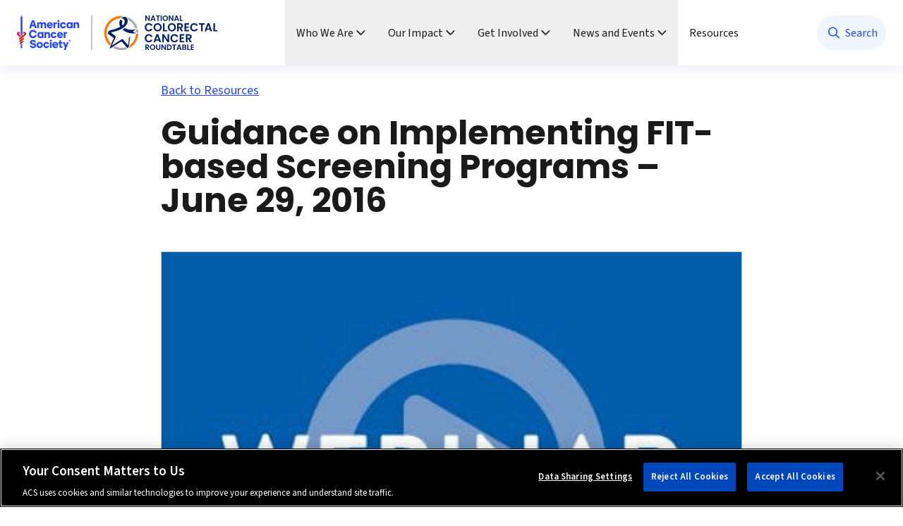

--- FILE ---
content_type: text/html; charset=UTF-8
request_url: https://nccrt.org/resource/implementing-fit-webinar/
body_size: 21946
content:

<!DOCTYPE html>
<html lang="en-US">

<head>
    <meta charset="UTF-8">
    <meta name="viewport" content="width=device-width, initial-scale=1">
    <meta name='robots' content='index, follow, max-image-preview:large, max-snippet:-1, max-video-preview:-1' />
	<style>img:is([sizes="auto" i], [sizes^="auto," i]) { contain-intrinsic-size: 3000px 1500px }</style>
	<meta name="dlm-version" content="5.1.6">
	<!-- This site is optimized with the Yoast SEO plugin v26.7 - https://yoast.com/wordpress/plugins/seo/ -->
	<title>Guidance on Implementing FIT-based Screening Programs - June 29, 2016 - American Cancer Society National Colorectal Cancer Roundtable</title>
<link data-rocket-preload as="style" href="https://fonts.googleapis.com/css2?family=Poppins:wght@100;200;300;400;500;600;700;800;900&#038;family=Source+Sans+3:wght@200;300;400;500;600;700;800;900&#038;family=Source+Serif+4:opsz,wght@8..60,200;8..60,300;8..60,400;8..60,500;8..60,600;8..60,700;8..60,800;8..60,900&#038;display=swap" rel="preload">
<link href="https://fonts.googleapis.com/css2?family=Poppins:wght@100;200;300;400;500;600;700;800;900&#038;family=Source+Sans+3:wght@200;300;400;500;600;700;800;900&#038;family=Source+Serif+4:opsz,wght@8..60,200;8..60,300;8..60,400;8..60,500;8..60,600;8..60,700;8..60,800;8..60,900&#038;display=swap" media="print" onload="this.media=&#039;all&#039;" rel="stylesheet">
<noscript data-wpr-hosted-gf-parameters=""><link rel="stylesheet" href="https://fonts.googleapis.com/css2?family=Poppins:wght@100;200;300;400;500;600;700;800;900&#038;family=Source+Sans+3:wght@200;300;400;500;600;700;800;900&#038;family=Source+Serif+4:opsz,wght@8..60,200;8..60,300;8..60,400;8..60,500;8..60,600;8..60,700;8..60,800;8..60,900&#038;display=swap"></noscript>
	<link rel="canonical" href="https://nccrt.org/resource/implementing-fit-webinar/" />
	<meta property="og:locale" content="en_US" />
	<meta property="og:type" content="article" />
	<meta property="og:title" content="Guidance on Implementing FIT-based Screening Programs - June 29, 2016 - American Cancer Society National Colorectal Cancer Roundtable" />
	<meta property="og:description" content="This webinar reviewed the rationale for FIT-based testing programs, discussed implementation strategies, and reviewed possible solutions to common barriers to FIT programs." />
	<meta property="og:url" content="https://nccrt.org/resource/implementing-fit-webinar/" />
	<meta property="og:site_name" content="American Cancer Society National Colorectal Cancer Roundtable" />
	<meta property="article:publisher" content="https://www.facebook.com/coloncancerroundtable/" />
	<meta property="og:image" content="https://nccrt.org/wp-content/uploads/2023/10/NCCRT-resource-webinar-thumbnail.jpg" />
	<meta property="og:image:width" content="400" />
	<meta property="og:image:height" content="300" />
	<meta property="og:image:type" content="image/jpeg" />
	<meta name="twitter:card" content="summary_large_image" />
	<meta name="twitter:site" content="@NCCRTnews" />
	<meta name="twitter:label1" content="Est. reading time" />
	<meta name="twitter:data1" content="1 minute" />
	<script type="application/ld+json" class="yoast-schema-graph">{"@context":"https://schema.org","@graph":[{"@type":"WebPage","@id":"https://nccrt.org/resource/implementing-fit-webinar/","url":"https://nccrt.org/resource/implementing-fit-webinar/","name":"Guidance on Implementing FIT-based Screening Programs - June 29, 2016 - American Cancer Society National Colorectal Cancer Roundtable","isPartOf":{"@id":"https://nccrt.org/#website"},"primaryImageOfPage":{"@id":"https://nccrt.org/resource/implementing-fit-webinar/#primaryimage"},"image":{"@id":"https://nccrt.org/resource/implementing-fit-webinar/#primaryimage"},"thumbnailUrl":"https://nccrt.org/wp-content/uploads/2023/10/NCCRT-resource-webinar-thumbnail.jpg","datePublished":"2016-06-29T19:42:03+00:00","breadcrumb":{"@id":"https://nccrt.org/resource/implementing-fit-webinar/#breadcrumb"},"inLanguage":"en-US","potentialAction":[{"@type":"ReadAction","target":["https://nccrt.org/resource/implementing-fit-webinar/"]}]},{"@type":"ImageObject","inLanguage":"en-US","@id":"https://nccrt.org/resource/implementing-fit-webinar/#primaryimage","url":"https://nccrt.org/wp-content/uploads/2023/10/NCCRT-resource-webinar-thumbnail.jpg","contentUrl":"https://nccrt.org/wp-content/uploads/2023/10/NCCRT-resource-webinar-thumbnail.jpg","width":400,"height":300,"caption":"webinar thumbnail"},{"@type":"BreadcrumbList","@id":"https://nccrt.org/resource/implementing-fit-webinar/#breadcrumb","itemListElement":[{"@type":"ListItem","position":1,"name":"Home","item":"https://nccrt.org/"},{"@type":"ListItem","position":2,"name":"Guidance on Implementing FIT-based Screening Programs &#8211; June 29, 2016"}]},{"@type":"WebSite","@id":"https://nccrt.org/#website","url":"https://nccrt.org/","name":"American Cancer Society National Colorectal Cancer Roundtable","description":"","publisher":{"@id":"https://nccrt.org/#organization"},"alternateName":"NCCRT","potentialAction":[{"@type":"SearchAction","target":{"@type":"EntryPoint","urlTemplate":"https://nccrt.org/?s={search_term_string}"},"query-input":{"@type":"PropertyValueSpecification","valueRequired":true,"valueName":"search_term_string"}}],"inLanguage":"en-US"},{"@type":"Organization","@id":"https://nccrt.org/#organization","name":"National Colorectal Cancer Roundtable","alternateName":"NCCRT","url":"https://nccrt.org/","logo":{"@type":"ImageObject","inLanguage":"en-US","@id":"https://nccrt.org/#/schema/logo/image/","url":"https://nccrt.org/wp-content/uploads/2023/10/twitterprofile2.jpg","contentUrl":"https://nccrt.org/wp-content/uploads/2023/10/twitterprofile2.jpg","width":458,"height":419,"caption":"National Colorectal Cancer Roundtable"},"image":{"@id":"https://nccrt.org/#/schema/logo/image/"},"sameAs":["https://www.facebook.com/coloncancerroundtable/","https://x.com/NCCRTnews","https://www.instagram.com/americancancersociety/"]}]}</script>
	<!-- / Yoast SEO plugin. -->


<link href='https://fonts.gstatic.com' crossorigin rel='preconnect' />
<link rel="alternate" type="application/rss+xml" title="American Cancer Society National Colorectal Cancer Roundtable &raquo; Feed" href="https://nccrt.org/feed/" />
<link rel="alternate" type="application/rss+xml" title="American Cancer Society National Colorectal Cancer Roundtable &raquo; Comments Feed" href="https://nccrt.org/comments/feed/" />
<style id='wp-emoji-styles-inline-css' type='text/css'>

	img.wp-smiley, img.emoji {
		display: inline !important;
		border: none !important;
		box-shadow: none !important;
		height: 1em !important;
		width: 1em !important;
		margin: 0 0.07em !important;
		vertical-align: -0.1em !important;
		background: none !important;
		padding: 0 !important;
	}
</style>
<link rel='stylesheet' id='wp-block-library-css' href='https://nccrt.org/wp-includes/css/dist/block-library/style.min.css?ver=6.8.3' type='text/css' media='all' />
<style id='classic-theme-styles-inline-css' type='text/css'>
/*! This file is auto-generated */
.wp-block-button__link{color:#fff;background-color:#32373c;border-radius:9999px;box-shadow:none;text-decoration:none;padding:calc(.667em + 2px) calc(1.333em + 2px);font-size:1.125em}.wp-block-file__button{background:#32373c;color:#fff;text-decoration:none}
</style>
<style id='filebird-block-filebird-gallery-style-inline-css' type='text/css'>
ul.filebird-block-filebird-gallery{margin:auto!important;padding:0!important;width:100%}ul.filebird-block-filebird-gallery.layout-grid{display:grid;grid-gap:20px;align-items:stretch;grid-template-columns:repeat(var(--columns),1fr);justify-items:stretch}ul.filebird-block-filebird-gallery.layout-grid li img{border:1px solid #ccc;box-shadow:2px 2px 6px 0 rgba(0,0,0,.3);height:100%;max-width:100%;-o-object-fit:cover;object-fit:cover;width:100%}ul.filebird-block-filebird-gallery.layout-masonry{-moz-column-count:var(--columns);-moz-column-gap:var(--space);column-gap:var(--space);-moz-column-width:var(--min-width);columns:var(--min-width) var(--columns);display:block;overflow:auto}ul.filebird-block-filebird-gallery.layout-masonry li{margin-bottom:var(--space)}ul.filebird-block-filebird-gallery li{list-style:none}ul.filebird-block-filebird-gallery li figure{height:100%;margin:0;padding:0;position:relative;width:100%}ul.filebird-block-filebird-gallery li figure figcaption{background:linear-gradient(0deg,rgba(0,0,0,.7),rgba(0,0,0,.3) 70%,transparent);bottom:0;box-sizing:border-box;color:#fff;font-size:.8em;margin:0;max-height:100%;overflow:auto;padding:3em .77em .7em;position:absolute;text-align:center;width:100%;z-index:2}ul.filebird-block-filebird-gallery li figure figcaption a{color:inherit}

</style>
<style id='global-styles-inline-css' type='text/css'>
:root{--wp--preset--aspect-ratio--square: 1;--wp--preset--aspect-ratio--4-3: 4/3;--wp--preset--aspect-ratio--3-4: 3/4;--wp--preset--aspect-ratio--3-2: 3/2;--wp--preset--aspect-ratio--2-3: 2/3;--wp--preset--aspect-ratio--16-9: 16/9;--wp--preset--aspect-ratio--9-16: 9/16;--wp--preset--color--black: #000000;--wp--preset--color--cyan-bluish-gray: #abb8c3;--wp--preset--color--white: #ffffff;--wp--preset--color--pale-pink: #f78da7;--wp--preset--color--vivid-red: #cf2e2e;--wp--preset--color--luminous-vivid-orange: #ff6900;--wp--preset--color--luminous-vivid-amber: #fcb900;--wp--preset--color--light-green-cyan: #7bdcb5;--wp--preset--color--vivid-green-cyan: #00d084;--wp--preset--color--pale-cyan-blue: #8ed1fc;--wp--preset--color--vivid-cyan-blue: #0693e3;--wp--preset--color--vivid-purple: #9b51e0;--wp--preset--gradient--vivid-cyan-blue-to-vivid-purple: linear-gradient(135deg,rgba(6,147,227,1) 0%,rgb(155,81,224) 100%);--wp--preset--gradient--light-green-cyan-to-vivid-green-cyan: linear-gradient(135deg,rgb(122,220,180) 0%,rgb(0,208,130) 100%);--wp--preset--gradient--luminous-vivid-amber-to-luminous-vivid-orange: linear-gradient(135deg,rgba(252,185,0,1) 0%,rgba(255,105,0,1) 100%);--wp--preset--gradient--luminous-vivid-orange-to-vivid-red: linear-gradient(135deg,rgba(255,105,0,1) 0%,rgb(207,46,46) 100%);--wp--preset--gradient--very-light-gray-to-cyan-bluish-gray: linear-gradient(135deg,rgb(238,238,238) 0%,rgb(169,184,195) 100%);--wp--preset--gradient--cool-to-warm-spectrum: linear-gradient(135deg,rgb(74,234,220) 0%,rgb(151,120,209) 20%,rgb(207,42,186) 40%,rgb(238,44,130) 60%,rgb(251,105,98) 80%,rgb(254,248,76) 100%);--wp--preset--gradient--blush-light-purple: linear-gradient(135deg,rgb(255,206,236) 0%,rgb(152,150,240) 100%);--wp--preset--gradient--blush-bordeaux: linear-gradient(135deg,rgb(254,205,165) 0%,rgb(254,45,45) 50%,rgb(107,0,62) 100%);--wp--preset--gradient--luminous-dusk: linear-gradient(135deg,rgb(255,203,112) 0%,rgb(199,81,192) 50%,rgb(65,88,208) 100%);--wp--preset--gradient--pale-ocean: linear-gradient(135deg,rgb(255,245,203) 0%,rgb(182,227,212) 50%,rgb(51,167,181) 100%);--wp--preset--gradient--electric-grass: linear-gradient(135deg,rgb(202,248,128) 0%,rgb(113,206,126) 100%);--wp--preset--gradient--midnight: linear-gradient(135deg,rgb(2,3,129) 0%,rgb(40,116,252) 100%);--wp--preset--font-size--small: 13px;--wp--preset--font-size--medium: 20px;--wp--preset--font-size--large: 36px;--wp--preset--font-size--x-large: 42px;--wp--preset--spacing--20: 0.44rem;--wp--preset--spacing--30: 0.67rem;--wp--preset--spacing--40: 1rem;--wp--preset--spacing--50: 1.5rem;--wp--preset--spacing--60: 2.25rem;--wp--preset--spacing--70: 3.38rem;--wp--preset--spacing--80: 5.06rem;--wp--preset--shadow--natural: 6px 6px 9px rgba(0, 0, 0, 0.2);--wp--preset--shadow--deep: 12px 12px 50px rgba(0, 0, 0, 0.4);--wp--preset--shadow--sharp: 6px 6px 0px rgba(0, 0, 0, 0.2);--wp--preset--shadow--outlined: 6px 6px 0px -3px rgba(255, 255, 255, 1), 6px 6px rgba(0, 0, 0, 1);--wp--preset--shadow--crisp: 6px 6px 0px rgba(0, 0, 0, 1);}:where(.is-layout-flex){gap: 0.5em;}:where(.is-layout-grid){gap: 0.5em;}body .is-layout-flex{display: flex;}.is-layout-flex{flex-wrap: wrap;align-items: center;}.is-layout-flex > :is(*, div){margin: 0;}body .is-layout-grid{display: grid;}.is-layout-grid > :is(*, div){margin: 0;}:where(.wp-block-columns.is-layout-flex){gap: 2em;}:where(.wp-block-columns.is-layout-grid){gap: 2em;}:where(.wp-block-post-template.is-layout-flex){gap: 1.25em;}:where(.wp-block-post-template.is-layout-grid){gap: 1.25em;}.has-black-color{color: var(--wp--preset--color--black) !important;}.has-cyan-bluish-gray-color{color: var(--wp--preset--color--cyan-bluish-gray) !important;}.has-white-color{color: var(--wp--preset--color--white) !important;}.has-pale-pink-color{color: var(--wp--preset--color--pale-pink) !important;}.has-vivid-red-color{color: var(--wp--preset--color--vivid-red) !important;}.has-luminous-vivid-orange-color{color: var(--wp--preset--color--luminous-vivid-orange) !important;}.has-luminous-vivid-amber-color{color: var(--wp--preset--color--luminous-vivid-amber) !important;}.has-light-green-cyan-color{color: var(--wp--preset--color--light-green-cyan) !important;}.has-vivid-green-cyan-color{color: var(--wp--preset--color--vivid-green-cyan) !important;}.has-pale-cyan-blue-color{color: var(--wp--preset--color--pale-cyan-blue) !important;}.has-vivid-cyan-blue-color{color: var(--wp--preset--color--vivid-cyan-blue) !important;}.has-vivid-purple-color{color: var(--wp--preset--color--vivid-purple) !important;}.has-black-background-color{background-color: var(--wp--preset--color--black) !important;}.has-cyan-bluish-gray-background-color{background-color: var(--wp--preset--color--cyan-bluish-gray) !important;}.has-white-background-color{background-color: var(--wp--preset--color--white) !important;}.has-pale-pink-background-color{background-color: var(--wp--preset--color--pale-pink) !important;}.has-vivid-red-background-color{background-color: var(--wp--preset--color--vivid-red) !important;}.has-luminous-vivid-orange-background-color{background-color: var(--wp--preset--color--luminous-vivid-orange) !important;}.has-luminous-vivid-amber-background-color{background-color: var(--wp--preset--color--luminous-vivid-amber) !important;}.has-light-green-cyan-background-color{background-color: var(--wp--preset--color--light-green-cyan) !important;}.has-vivid-green-cyan-background-color{background-color: var(--wp--preset--color--vivid-green-cyan) !important;}.has-pale-cyan-blue-background-color{background-color: var(--wp--preset--color--pale-cyan-blue) !important;}.has-vivid-cyan-blue-background-color{background-color: var(--wp--preset--color--vivid-cyan-blue) !important;}.has-vivid-purple-background-color{background-color: var(--wp--preset--color--vivid-purple) !important;}.has-black-border-color{border-color: var(--wp--preset--color--black) !important;}.has-cyan-bluish-gray-border-color{border-color: var(--wp--preset--color--cyan-bluish-gray) !important;}.has-white-border-color{border-color: var(--wp--preset--color--white) !important;}.has-pale-pink-border-color{border-color: var(--wp--preset--color--pale-pink) !important;}.has-vivid-red-border-color{border-color: var(--wp--preset--color--vivid-red) !important;}.has-luminous-vivid-orange-border-color{border-color: var(--wp--preset--color--luminous-vivid-orange) !important;}.has-luminous-vivid-amber-border-color{border-color: var(--wp--preset--color--luminous-vivid-amber) !important;}.has-light-green-cyan-border-color{border-color: var(--wp--preset--color--light-green-cyan) !important;}.has-vivid-green-cyan-border-color{border-color: var(--wp--preset--color--vivid-green-cyan) !important;}.has-pale-cyan-blue-border-color{border-color: var(--wp--preset--color--pale-cyan-blue) !important;}.has-vivid-cyan-blue-border-color{border-color: var(--wp--preset--color--vivid-cyan-blue) !important;}.has-vivid-purple-border-color{border-color: var(--wp--preset--color--vivid-purple) !important;}.has-vivid-cyan-blue-to-vivid-purple-gradient-background{background: var(--wp--preset--gradient--vivid-cyan-blue-to-vivid-purple) !important;}.has-light-green-cyan-to-vivid-green-cyan-gradient-background{background: var(--wp--preset--gradient--light-green-cyan-to-vivid-green-cyan) !important;}.has-luminous-vivid-amber-to-luminous-vivid-orange-gradient-background{background: var(--wp--preset--gradient--luminous-vivid-amber-to-luminous-vivid-orange) !important;}.has-luminous-vivid-orange-to-vivid-red-gradient-background{background: var(--wp--preset--gradient--luminous-vivid-orange-to-vivid-red) !important;}.has-very-light-gray-to-cyan-bluish-gray-gradient-background{background: var(--wp--preset--gradient--very-light-gray-to-cyan-bluish-gray) !important;}.has-cool-to-warm-spectrum-gradient-background{background: var(--wp--preset--gradient--cool-to-warm-spectrum) !important;}.has-blush-light-purple-gradient-background{background: var(--wp--preset--gradient--blush-light-purple) !important;}.has-blush-bordeaux-gradient-background{background: var(--wp--preset--gradient--blush-bordeaux) !important;}.has-luminous-dusk-gradient-background{background: var(--wp--preset--gradient--luminous-dusk) !important;}.has-pale-ocean-gradient-background{background: var(--wp--preset--gradient--pale-ocean) !important;}.has-electric-grass-gradient-background{background: var(--wp--preset--gradient--electric-grass) !important;}.has-midnight-gradient-background{background: var(--wp--preset--gradient--midnight) !important;}.has-small-font-size{font-size: var(--wp--preset--font-size--small) !important;}.has-medium-font-size{font-size: var(--wp--preset--font-size--medium) !important;}.has-large-font-size{font-size: var(--wp--preset--font-size--large) !important;}.has-x-large-font-size{font-size: var(--wp--preset--font-size--x-large) !important;}
:where(.wp-block-post-template.is-layout-flex){gap: 1.25em;}:where(.wp-block-post-template.is-layout-grid){gap: 1.25em;}
:where(.wp-block-columns.is-layout-flex){gap: 2em;}:where(.wp-block-columns.is-layout-grid){gap: 2em;}
:root :where(.wp-block-pullquote){font-size: 1.5em;line-height: 1.6;}
</style>
<link rel='stylesheet' id='sw-theme-css-css' href='https://nccrt.org/wp-content/themes/storyware/dist/css/theme.min.css?ver=1.0.3-b1' type='text/css' media='all' />
<link rel='stylesheet' id='tablepress-default-css' href='https://nccrt.org/wp-content/plugins/tablepress/css/build/default.css?ver=3.2.6' type='text/css' media='all' />
<script type="text/javascript" src="https://nccrt.org/wp-includes/js/jquery/jquery.min.js?ver=3.7.1" id="jquery-core-js"></script>
<script type="text/javascript" src="https://nccrt.org/wp-includes/js/jquery/jquery-migrate.min.js?ver=3.4.1" id="jquery-migrate-js"></script>
<link rel="https://api.w.org/" href="https://nccrt.org/wp-json/" /><link rel="alternate" title="JSON" type="application/json" href="https://nccrt.org/wp-json/wp/v2/resource/1327" /><link rel="EditURI" type="application/rsd+xml" title="RSD" href="https://nccrt.org/xmlrpc.php?rsd" />
<link rel='shortlink' href='https://nccrt.org/?p=1327' />
<link rel="alternate" title="oEmbed (JSON)" type="application/json+oembed" href="https://nccrt.org/wp-json/oembed/1.0/embed?url=https%3A%2F%2Fnccrt.org%2Fresource%2Fimplementing-fit-webinar%2F" />
<link rel="alternate" title="oEmbed (XML)" type="text/xml+oembed" href="https://nccrt.org/wp-json/oembed/1.0/embed?url=https%3A%2F%2Fnccrt.org%2Fresource%2Fimplementing-fit-webinar%2F&#038;format=xml" />
<!-- OptanonConsentNoticeStart -->
<script src="https://cdn.cookielaw.org/scripttemplates/otSDKStub.js"  type="text/javascript" charset="UTF-8" data-domain-script="9769c959-e7c0-4424-b009-d0d984d223f4" ></script>
<script type="text/javascript">
function OptanonWrapper() { }
</script>
<!-- OptanonConsentNoticeEnd -->
<!-- OneTrust Cookies Consent Notice end for nccrt.org -->

<meta name="google-site-verification" content="wIz380lcXDQOFi0aylD6fbPbZ_MQefFZ5vYVPOvNCmY" />
<!-- Google Tag Manager -->
<script>(function(w,d,s,l,i){w[l]=w[l]||[];w[l].push({'gtm.start':
new Date().getTime(),event:'gtm.js'});var f=d.getElementsByTagName(s)[0],
j=d.createElement(s),dl=l!='dataLayer'?'&l='+l:'';j.async=true;j.src=
'https://www.googletagmanager.com/gtm.js?id='+i+dl;f.parentNode.insertBefore(j,f);
})(window,document,'script','dataLayer','GTM-5W5BQ49');</script>
<!-- End Google Tag Manager -->
<link rel="icon" href="https://nccrt.org/wp-content/uploads/2024/09/cropped-NCCRT-Logo-Star_Standalone-32x32.png" sizes="32x32" />
<link rel="icon" href="https://nccrt.org/wp-content/uploads/2024/09/cropped-NCCRT-Logo-Star_Standalone-192x192.png" sizes="192x192" />
<link rel="apple-touch-icon" href="https://nccrt.org/wp-content/uploads/2024/09/cropped-NCCRT-Logo-Star_Standalone-180x180.png" />
<meta name="msapplication-TileImage" content="https://nccrt.org/wp-content/uploads/2024/09/cropped-NCCRT-Logo-Star_Standalone-270x270.png" />
    <link
        rel="stylesheet"
        href="https://cdn.jsdelivr.net/npm/swiper@11/swiper-bundle.min.css" />

    <script src="https://cdn.jsdelivr.net/npm/swiper@11/swiper-bundle.min.js"></script>
    <link rel="preconnect" href="https://fonts.googleapis.com">
    <link rel="preconnect" href="https://fonts.gstatic.com" crossorigin>
    
</head>

<body class="wp-singular resource-template-default single single-resource postid-1327 wp-embed-responsive wp-theme-storyware scroll-smooth antialiased">
                        <!-- Google Tag Manager (noscript) -->
<noscript><iframe src="https://www.googletagmanager.com/ns.html?id=GTM-5W5BQ49"
height="0" width="0" style="display:none;visibility:hidden"></iframe></noscript>
<!-- End Google Tag Manager (noscript) -->            
    <div data-rocket-location-hash="5dbf81335ae40b1a65cacd5cd035e56f" class="sw-wrapper min-h-screen flex flex-col" id="sw-wrapper">

        <div class="left-0 bg-white h-[64px] xl:h-[93px] shadow-[0px_4px_16px_0px_rgba(39,70,248,0.10)] z-50"
    x-data="swHeader(false)"
    :class="classNames"
    @scroll.window.throttle="onScroll"
    @click.outside="$dispatch('outside-header-click'); showMobileMenu = false;" 
    @keyup.escape="$dispatch('outside-header-click'); showMobileMenu = false;">
    <div class="hidden xl:block fixed w-full h-screen top-0 left-0 bg-neutral-600 transition-opacity duration-150 mt-[64px] xl:mt-[93px]"
        x-effect="
            if(menuStatuses.includes(true)) {
                $nextTick(() => {
                    $el.classList.remove('opacity-0')
                    $el.classList.add('opacity-75')
                });
            } else {
                $nextTick(() => {
                    $el.classList.remove('opacity-75')
                    $el.classList.add('opacity-0')
                });
            }
        "
        @click="$dispatch('header-overlay-click')"
        x-show="menuStatuses.includes(true)"
        x-cloak></div>

    <div data-rocket-location-hash="17258c975b4765a6c58963d8928168e1" class="relative xl:static max-w-[1264px] h-[64px] xl:h-[93px] px-4 mx-auto flex justify-between items-center" x-cloak>

        <button class="xl:hidden" @click="showMobileMenu = !showMobileMenu">
            <span class="sr-only">Toggle Menu</span>

            <svg x-show="!showMobileMenu" xmlns="http://www.w3.org/2000/svg" width="24" height="24" viewBox="0 0 24 24" fill="none">
                <path d="M5 6.75C5.04167 6.29167 5.29167 6.04167 5.75 6H18.25C18.7083 6.04167 18.9583 6.29167 19 6.75C18.9583 7.20833 18.7083 7.45833 18.25 7.5H5.75C5.29167 7.45833 5.04167 7.20833 5 6.75ZM5 11.75C5.04167 11.2917 5.29167 11.0417 5.75 11H18.25C18.7083 11.0417 18.9583 11.2917 19 11.75C18.9583 12.2083 18.7083 12.4583 18.25 12.5H5.75C5.29167 12.4583 5.04167 12.2083 5 11.75ZM19 16.75C18.9583 17.2083 18.7083 17.4583 18.25 17.5H5.75C5.29167 17.4583 5.04167 17.2083 5 16.75C5.04167 16.2917 5.29167 16.0417 5.75 16H18.25C18.7083 16.0417 18.9583 16.2917 19 16.75Z" fill="#1A1A1A"/>
            </svg>

            <!-- close -->
            <svg x-show="showMobileMenu" xmlns="http://www.w3.org/2000/svg" width="24" height="24" viewBox="0 0 24 24" fill="none">
                <path d="M16.7812 8.28125L13.0625 12L16.7812 15.7188C17.0729 16.0729 17.0729 16.4271 16.7812 16.7812C16.4271 17.0729 16.0729 17.0729 15.7188 16.7812L12 13.0625L8.28125 16.7812C7.92708 17.0729 7.57292 17.0729 7.21875 16.7812C6.92708 16.4271 6.92708 16.0729 7.21875 15.7188L10.9375 12L7.21875 8.28125C6.92708 7.92708 6.92708 7.57292 7.21875 7.21875C7.57292 6.92708 7.92708 6.92708 8.28125 7.21875L12 10.9375L15.7188 7.21875C16.0729 6.92708 16.4271 6.92708 16.7812 7.21875C17.0729 7.57292 17.0729 7.92708 16.7812 8.28125Z" fill="#1A1A1A"/>
            </svg>
        </button>

        <header class="relative">
            <h1>
                <a href="https://nccrt.org" class="block focus-visible:outline focus-visible:outline-4 focus-visible:outline-offset-0 focus-visible:outline-blue-200">
                    <span class="sr-only">American Cancer Society National Colorectal Cancer Roundtable</span>

                    <img class="w-[233px] lg:w-[285px] max-w-none"
                        src="https://nccrt.org/wp-content/themes/storyware/assets/svg/logo.svg"
                        alt="ACS NCCRT Logo">
                </a>
            </h1>
        </header>

        
        <nav class="h-screen absolute bg-white xl:bg-transparent xl:static w-full xl:w-auto top-full xl:top-auto left-0 xl:left-auto z-50 xl:z-aƒuto leading-5 text-neutral-600 xl:block xl:h-full border-t border-neutral-200 xl:border-none" data-menu-json="[{&quot;item&quot;: {&quot;title&quot;:&quot;Who We Are&quot;,&quot;url&quot;:&quot;&quot;,&quot;img_src&quot;:&quot;&quot;,&quot;img_alt&quot;:&quot;&quot;,&quot;li_class&quot;:&quot;menu-item menu-item-type-custom menu-item-object-custom menu-item-has-children menu-item-3401&quot;,&quot;li_id&quot;:&quot;menu-item-3401&quot;,&quot;a_target&quot;:&quot;&quot;,&quot;a_rel&quot;:&quot;&quot;,&quot;a_aria_current&quot;:&quot;&quot;}, &quot;submenu_items&quot;: [{&quot;item&quot;: {&quot;title&quot;:&quot;About Us&quot;,&quot;url&quot;:&quot;https:\/\/nccrt.org\/who-we-are\/about-us\/&quot;,&quot;img_src&quot;:&quot;&quot;,&quot;img_alt&quot;:&quot;&quot;,&quot;li_class&quot;:&quot;menu-item menu-item-type-post_type menu-item-object-page menu-item-3016&quot;,&quot;li_id&quot;:&quot;menu-item-3016&quot;,&quot;a_target&quot;:&quot;&quot;,&quot;a_rel&quot;:&quot;&quot;,&quot;a_aria_current&quot;:&quot;&quot;}},{&quot;item&quot;: {&quot;title&quot;:&quot;Our People&quot;,&quot;url&quot;:&quot;https:\/\/nccrt.org\/who-we-are\/about-us\/our-people\/&quot;,&quot;img_src&quot;:&quot;&quot;,&quot;img_alt&quot;:&quot;&quot;,&quot;li_class&quot;:&quot;menu-item menu-item-type-post_type menu-item-object-page menu-item-3018&quot;,&quot;li_id&quot;:&quot;menu-item-3018&quot;,&quot;a_target&quot;:&quot;&quot;,&quot;a_rel&quot;:&quot;&quot;,&quot;a_aria_current&quot;:&quot;&quot;}},{&quot;item&quot;: {&quot;title&quot;:&quot;How We Work&quot;,&quot;url&quot;:&quot;https:\/\/nccrt.org\/who-we-are\/about-us\/how-we-work\/&quot;,&quot;img_src&quot;:&quot;&quot;,&quot;img_alt&quot;:&quot;&quot;,&quot;li_class&quot;:&quot;menu-item menu-item-type-post_type menu-item-object-page menu-item-has-children menu-item-3017&quot;,&quot;li_id&quot;:&quot;menu-item-3017&quot;,&quot;a_target&quot;:&quot;&quot;,&quot;a_rel&quot;:&quot;&quot;,&quot;a_aria_current&quot;:&quot;&quot;}, &quot;submenu_items&quot;: [{&quot;item&quot;: {&quot;title&quot;:&quot;Strategic Priority Teams&quot;,&quot;url&quot;:&quot;https:\/\/nccrt.org\/who-we-are\/teams-committees\/strategic-priority-teams\/&quot;,&quot;img_src&quot;:&quot;&quot;,&quot;img_alt&quot;:&quot;&quot;,&quot;li_class&quot;:&quot;menu-item menu-item-type-post_type menu-item-object-page menu-item-3021&quot;,&quot;li_id&quot;:&quot;menu-item-3021&quot;,&quot;a_target&quot;:&quot;&quot;,&quot;a_rel&quot;:&quot;&quot;,&quot;a_aria_current&quot;:&quot;&quot;}},{&quot;item&quot;: {&quot;title&quot;:&quot;Standing Committees&quot;,&quot;url&quot;:&quot;https:\/\/nccrt.org\/who-we-are\/teams-committees\/committees\/&quot;,&quot;img_src&quot;:&quot;&quot;,&quot;img_alt&quot;:&quot;&quot;,&quot;li_class&quot;:&quot;menu-item menu-item-type-post_type menu-item-object-page menu-item-3020&quot;,&quot;li_id&quot;:&quot;menu-item-3020&quot;,&quot;a_target&quot;:&quot;&quot;,&quot;a_rel&quot;:&quot;&quot;,&quot;a_aria_current&quot;:&quot;&quot;}}]}]},{&quot;item&quot;: {&quot;title&quot;:&quot;Our Impact&quot;,&quot;url&quot;:&quot;https:\/\/nccrt.org\/our-impact\/&quot;,&quot;img_src&quot;:&quot;&quot;,&quot;img_alt&quot;:&quot;&quot;,&quot;li_class&quot;:&quot;menu-item menu-item-type-post_type menu-item-object-page menu-item-has-children menu-item-3044&quot;,&quot;li_id&quot;:&quot;menu-item-3044&quot;,&quot;a_target&quot;:&quot;&quot;,&quot;a_rel&quot;:&quot;&quot;,&quot;a_aria_current&quot;:&quot;&quot;}, &quot;submenu_items&quot;: [{&quot;item&quot;: {&quot;title&quot;:&quot;80% in Every Community&quot;,&quot;url&quot;:&quot;https:\/\/nccrt.org\/our-impact\/80-in-every-community\/&quot;,&quot;img_src&quot;:&quot;&quot;,&quot;img_alt&quot;:&quot;&quot;,&quot;li_class&quot;:&quot;menu-item menu-item-type-post_type menu-item-object-page menu-item-has-children menu-item-3048&quot;,&quot;li_id&quot;:&quot;menu-item-3048&quot;,&quot;a_target&quot;:&quot;&quot;,&quot;a_rel&quot;:&quot;&quot;,&quot;a_aria_current&quot;:&quot;&quot;}, &quot;submenu_items&quot;: [{&quot;item&quot;: {&quot;title&quot;:&quot;Strategic Plan&quot;,&quot;url&quot;:&quot;https:\/\/nccrt.org\/our-impact\/80-in-every-community\/strategic-plan\/&quot;,&quot;img_src&quot;:&quot;&quot;,&quot;img_alt&quot;:&quot;&quot;,&quot;li_class&quot;:&quot;menu-item menu-item-type-post_type menu-item-object-page menu-item-3049&quot;,&quot;li_id&quot;:&quot;menu-item-3049&quot;,&quot;a_target&quot;:&quot;&quot;,&quot;a_rel&quot;:&quot;&quot;,&quot;a_aria_current&quot;:&quot;&quot;}}]},{&quot;item&quot;: {&quot;title&quot;:&quot;Data and Progress&quot;,&quot;url&quot;:&quot;https:\/\/nccrt.org\/our-impact\/data-and-progress\/&quot;,&quot;img_src&quot;:&quot;&quot;,&quot;img_alt&quot;:&quot;&quot;,&quot;li_class&quot;:&quot;menu-item menu-item-type-post_type menu-item-object-page menu-item-has-children menu-item-3047&quot;,&quot;li_id&quot;:&quot;menu-item-3047&quot;,&quot;a_target&quot;:&quot;&quot;,&quot;a_rel&quot;:&quot;&quot;,&quot;a_aria_current&quot;:&quot;&quot;}, &quot;submenu_items&quot;: [{&quot;item&quot;: {&quot;title&quot;:&quot;Colorectal Cancer Data Dashboard\u00a0&quot;,&quot;url&quot;:&quot;https:\/\/nccrt.org\/colorectal-cancer-data-dashboard\/&quot;,&quot;img_src&quot;:&quot;&quot;,&quot;img_alt&quot;:&quot;&quot;,&quot;li_class&quot;:&quot;menu-item menu-item-type-post_type menu-item-object-page menu-item-5054&quot;,&quot;li_id&quot;:&quot;menu-item-5054&quot;,&quot;a_target&quot;:&quot;&quot;,&quot;a_rel&quot;:&quot;&quot;,&quot;a_aria_current&quot;:&quot;&quot;}}]},{&quot;item&quot;: {&quot;title&quot;:&quot;About Colorectal Cancer&quot;,&quot;url&quot;:&quot;https:\/\/nccrt.org\/our-impact\/about-colorectal-cancer\/&quot;,&quot;img_src&quot;:&quot;&quot;,&quot;img_alt&quot;:&quot;&quot;,&quot;li_class&quot;:&quot;menu-item menu-item-type-post_type menu-item-object-page menu-item-3046&quot;,&quot;li_id&quot;:&quot;menu-item-3046&quot;,&quot;a_target&quot;:&quot;&quot;,&quot;a_rel&quot;:&quot;&quot;,&quot;a_aria_current&quot;:&quot;&quot;}},{&quot;item&quot;: {&quot;title&quot;:&quot;FAQs&quot;,&quot;url&quot;:&quot;https:\/\/nccrt.org\/our-impact\/faqs\/&quot;,&quot;img_src&quot;:&quot;&quot;,&quot;img_alt&quot;:&quot;&quot;,&quot;li_class&quot;:&quot;menu-item menu-item-type-post_type menu-item-object-page menu-item-3045&quot;,&quot;li_id&quot;:&quot;menu-item-3045&quot;,&quot;a_target&quot;:&quot;&quot;,&quot;a_rel&quot;:&quot;&quot;,&quot;a_aria_current&quot;:&quot;&quot;}}]},{&quot;item&quot;: {&quot;title&quot;:&quot;Get Involved&quot;,&quot;url&quot;:&quot;https:\/\/nccrt.org\/get-involved\/&quot;,&quot;img_src&quot;:&quot;&quot;,&quot;img_alt&quot;:&quot;&quot;,&quot;li_class&quot;:&quot;menu-item menu-item-type-post_type menu-item-object-page menu-item-has-children menu-item-3022&quot;,&quot;li_id&quot;:&quot;menu-item-3022&quot;,&quot;a_target&quot;:&quot;&quot;,&quot;a_rel&quot;:&quot;&quot;,&quot;a_aria_current&quot;:&quot;&quot;}, &quot;submenu_items&quot;: [{&quot;item&quot;: {&quot;title&quot;:&quot;National Achievement Awards&quot;,&quot;url&quot;:&quot;https:\/\/nccrt.org\/our-impact\/80-in-every-community\/achievement-awards\/&quot;,&quot;img_src&quot;:&quot;&quot;,&quot;img_alt&quot;:&quot;&quot;,&quot;li_class&quot;:&quot;menu-item menu-item-type-post_type menu-item-object-page menu-item-3050&quot;,&quot;li_id&quot;:&quot;menu-item-3050&quot;,&quot;a_target&quot;:&quot;&quot;,&quot;a_rel&quot;:&quot;&quot;,&quot;a_aria_current&quot;:&quot;&quot;}},{&quot;item&quot;: {&quot;title&quot;:&quot;Learn About Membership&quot;,&quot;url&quot;:&quot;https:\/\/nccrt.org\/get-involved\/learn-about-membership\/&quot;,&quot;img_src&quot;:&quot;&quot;,&quot;img_alt&quot;:&quot;&quot;,&quot;li_class&quot;:&quot;menu-item menu-item-type-post_type menu-item-object-page menu-item-5507&quot;,&quot;li_id&quot;:&quot;menu-item-5507&quot;,&quot;a_target&quot;:&quot;&quot;,&quot;a_rel&quot;:&quot;&quot;,&quot;a_aria_current&quot;:&quot;&quot;}},{&quot;item&quot;: {&quot;title&quot;:&quot;Member Organizations&quot;,&quot;url&quot;:&quot;https:\/\/nccrt.org\/get-involved\/member-organizations\/&quot;,&quot;img_src&quot;:&quot;&quot;,&quot;img_alt&quot;:&quot;&quot;,&quot;li_class&quot;:&quot;menu-item menu-item-type-post_type menu-item-object-page menu-item-3026&quot;,&quot;li_id&quot;:&quot;menu-item-3026&quot;,&quot;a_target&quot;:&quot;&quot;,&quot;a_rel&quot;:&quot;&quot;,&quot;a_aria_current&quot;:&quot;&quot;}},{&quot;item&quot;: {&quot;title&quot;:&quot;National Map of 80% Pledges&quot;,&quot;url&quot;:&quot;https:\/\/nccrt.org\/get-involved\/national-map-of-80-pledges\/&quot;,&quot;img_src&quot;:&quot;&quot;,&quot;img_alt&quot;:&quot;&quot;,&quot;li_class&quot;:&quot;menu-item menu-item-type-post_type menu-item-object-page menu-item-3024&quot;,&quot;li_id&quot;:&quot;menu-item-3024&quot;,&quot;a_target&quot;:&quot;&quot;,&quot;a_rel&quot;:&quot;&quot;,&quot;a_aria_current&quot;:&quot;&quot;}}]},{&quot;item&quot;: {&quot;title&quot;:&quot;News and Events&quot;,&quot;url&quot;:&quot;https:\/\/nccrt.org\/news-and-events\/&quot;,&quot;img_src&quot;:&quot;&quot;,&quot;img_alt&quot;:&quot;&quot;,&quot;li_class&quot;:&quot;menu-item menu-item-type-post_type menu-item-object-page menu-item-has-children menu-item-3027&quot;,&quot;li_id&quot;:&quot;menu-item-3027&quot;,&quot;a_target&quot;:&quot;&quot;,&quot;a_rel&quot;:&quot;&quot;,&quot;a_aria_current&quot;:&quot;&quot;}, &quot;submenu_items&quot;: [{&quot;item&quot;: {&quot;title&quot;:&quot;News&quot;,&quot;url&quot;:&quot;https:\/\/nccrt.org\/news-and-events\/news\/&quot;,&quot;img_src&quot;:&quot;&quot;,&quot;img_alt&quot;:&quot;&quot;,&quot;li_class&quot;:&quot;menu-item menu-item-type-post_type menu-item-object-page current_page_parent menu-item-3276&quot;,&quot;li_id&quot;:&quot;menu-item-3276&quot;,&quot;a_target&quot;:&quot;&quot;,&quot;a_rel&quot;:&quot;&quot;,&quot;a_aria_current&quot;:&quot;&quot;}},{&quot;item&quot;: {&quot;title&quot;:&quot;Events &#038; Webinars&quot;,&quot;url&quot;:&quot;https:\/\/nccrt.org\/news-and-events\/events\/&quot;,&quot;img_src&quot;:&quot;&quot;,&quot;img_alt&quot;:&quot;&quot;,&quot;li_class&quot;:&quot;menu-item menu-item-type-post_type menu-item-object-page menu-item-3277&quot;,&quot;li_id&quot;:&quot;menu-item-3277&quot;,&quot;a_target&quot;:&quot;&quot;,&quot;a_rel&quot;:&quot;&quot;,&quot;a_aria_current&quot;:&quot;&quot;}},{&quot;item&quot;: {&quot;title&quot;:&quot;Annual Meeting&quot;,&quot;url&quot;:&quot;https:\/\/nccrt.org\/news-and-events\/annual-meeting\/&quot;,&quot;img_src&quot;:&quot;&quot;,&quot;img_alt&quot;:&quot;&quot;,&quot;li_class&quot;:&quot;menu-item menu-item-type-post_type menu-item-object-page menu-item-3052&quot;,&quot;li_id&quot;:&quot;menu-item-3052&quot;,&quot;a_target&quot;:&quot;&quot;,&quot;a_rel&quot;:&quot;&quot;,&quot;a_aria_current&quot;:&quot;&quot;}},{&quot;item&quot;: {&quot;title&quot;:&quot;80% Blog&quot;,&quot;url&quot;:&quot;https:\/\/nccrt.org\/news-and-events\/80-blog\/&quot;,&quot;img_src&quot;:&quot;&quot;,&quot;img_alt&quot;:&quot;&quot;,&quot;li_class&quot;:&quot;menu-item menu-item-type-post_type menu-item-object-page menu-item-3051&quot;,&quot;li_id&quot;:&quot;menu-item-3051&quot;,&quot;a_target&quot;:&quot;&quot;,&quot;a_rel&quot;:&quot;&quot;,&quot;a_aria_current&quot;:&quot;&quot;}}]},{&quot;item&quot;: {&quot;title&quot;:&quot;Resources&quot;,&quot;url&quot;:&quot;https:\/\/nccrt.org\/resources\/&quot;,&quot;img_src&quot;:&quot;&quot;,&quot;img_alt&quot;:&quot;&quot;,&quot;li_class&quot;:&quot;menu-item menu-item-type-post_type menu-item-object-page menu-item-3028&quot;,&quot;li_id&quot;:&quot;menu-item-3028&quot;,&quot;a_target&quot;:&quot;&quot;,&quot;a_rel&quot;:&quot;&quot;,&quot;a_aria_current&quot;:&quot;&quot;}}]"
            :class="showMobileMenu ? '' : 'hidden'"
            x-data="mainNav">
            <ul class="flex flex-col xl:flex-row xl:justify-between xl:items-center xl:h-full bg-white">
                <template x-for="(parent, parentIdx) in menuData" :key="'main-nav-parent-'+parentIdx">
                    <li class="block xl:h-full w-full xl:w-auto"

                        x-data="{ showSubmenu: false }"
                        x-effect="onSubmenuChange(showSubmenu, parentIdx)"
                        @outside-header-click.window="showSubmenu = false"
                        @header-overlay-click.window="showSubmenu = false"
                        
                        @main-nav-show-submenu-click.window="
                            if($event.detail === parentIdx)
                                showSubmenu = !showSubmenu;
                            else
                                showSubmenu = false;
                        ">

                        <template x-if="!parent.submenu_items?.length">
                            <a class="relative w-full xl:w-auto flex justify-between xl:justify-normal items-center xl:h-full p-4 xl:px-4 border-b border-neutral-200 xl:border-none hover:text-blue-300 transition focus-visible:outline focus-visible:outline-4 focus-visible:outline-offset-0 focus-visible:outline-blue-200"
                                :href="parent.item.url"
                                x-html="parent.item.title"></a>
                        </template>

                        <template x-if="parent.submenu_items?.length">
                            <button class="group relative w-full xl:w-auto flex justify-between xl:justify-normal items-center xl:h-full py-4 px-4 xl:py-0 border-b border-neutral-200 xl:border-none transition hover:text-blue-300 hover:underline focus-visible:outline focus-visible:outline-4 focus-visible:outline-offset-0 focus-visible:outline-blue-200"
                                @click="$dispatch('main-nav-show-submenu-click', parentIdx)">

                                <span class="xl:mr-[4px]"
                                    x-html="parent.item.title"></span>

                                <span class=" -rotate-90 xl:rotate-0">
                                    <svg class="fill-blue-300 xl:fill-neutral-600 group-hover:fill-blue-300" xmlns="http://www.w3.org/2000/svg" width="13" height="7" viewBox="0 0 13 7" fill="none">
                                        <path d="M7.01726 6.67705C6.68255 7.01176 6.13899 7.01176 5.80428 6.67705L0.663141 1.53592C0.328432 1.20121 0.328432 0.65764 0.663141 0.322931C0.99785 -0.0117784 1.54142 -0.0117784 1.87613 0.322931L6.41211 4.85891L10.9481 0.325609C11.2828 -0.00910034 11.8264 -0.00910031 12.1611 0.325609C12.4958 0.660318 12.4958 1.20389 12.1611 1.5386L7.01994 6.67973L7.01726 6.67705Z" />
                                    </svg>
                                </span>

                                <span class="absolute hidden xl:block bottom-0 left-0 w-full h-[4px] bg-orange-300 rounded-t-[4px]"
                                    x-show="showSubmenu"
                                    x-transition></span>
                            </button>
                        </template>

                        <template x-if="parent.submenu_items?.length">
                            <div class="absolute left-0 top-0  z-40 w-full xl:top-full overflow-hidden min-h-full shadow-[0px_4px_16px_0px_rgba(39,70,248,0.10)]"
x-show="showSubmenu"
:aria-expanded="showSubmenu ? 'true' : 'false'">

    <div class="absolute w-full h-full bg-white xl:hidden top-0 left-0"
        x-show="showSubmenu"
        x-transition:enter="transition ease-out duration-150 xl:transition-none"
        x-transition:enter-start="translate-x-full"
        x-transition:enter-end="translate-x-0"></div>

    <div class="bg-white"
        x-show="showSubmenu"
        x-transition:enter="transition ease-out duration-150 xl:transition-none"
        x-transition:enter-start="translate-x-full"
        x-transition:enter-end="translate-x-0">

        <button class="relative w-full xl:hidden flex items-center px-4 py-4 border-b border-neutral-200"
            @click="showSubmenu = false">

            <span class="rotate-90 mr-2">
                <svg class="fill-neutral-600" xmlns="http://www.w3.org/2000/svg" width="13" height="7" viewBox="0 0 13 7" fill="none">
                    <path d="M7.01726 6.67705C6.68255 7.01176 6.13899 7.01176 5.80428 6.67705L0.663141 1.53592C0.328432 1.20121 0.328432 0.65764 0.663141 0.322931C0.99785 -0.0117784 1.54142 -0.0117784 1.87613 0.322931L6.41211 4.85891L10.9481 0.325609C11.2828 -0.00910034 11.8264 -0.00910031 12.1611 0.325609C12.4958 0.660318 12.4958 1.20389 12.1611 1.5386L7.01994 6.67973L7.01726 6.67705Z" />
                </svg>
            </span>

            <span>Back</span>
        </button>

        <div class="mx-auto max-w-[1264px] px-4">
            <ul class="xl:flex xl:flex-wrap xl:-mx-6 xl:py-6">
                <template x-for="(child, childIdx) in parent.submenu_items" :key="'main-nav-child-'+childIdx">
                    <li class="xl:w-1/4 xl:px-6 relative xl:mb-3 py-4 xl:py-0 border-b border-neutral-200 xl:border-none">
                        <template x-if="!child.item.img_src">
                            <a class="hover:text-blue-300 transition font-bold focus-visible:border-transparent focus-visible:outline focus-visible:outline-4 focus-visible:outline-offset-0 focus-visible:outline-blue-200 active:border-transparent"
                                :href="child.item.url"
                                x-html="child.item.title"></a>
                        </template>

                        <template x-if="child.item.img_src">
                            <div x-data="{ imageItem: child }">
                                <div>
    <a class="group block border border-neutral-100 rounded-[4px] overflow-hidden focus-visible:outline focus-visible:outline-4 focus-visible:outline-offset-0 focus-visible:outline-blue-200 hover:text-blue-300 hover:border-blue-300"
        :href="imageItem.item.url">
            
        <img :src="imageItem.item.img_src" :alt="imageItem.item.img_alt">

        <div class=" p-4 font-bold flex justify-between">
            <span x-html="imageItem.item.title"></span>

            <span class=" ml-4">
                <svg class=" fill-neutral-600 group-hover:fill-blue-300" xmlns="http://www.w3.org/2000/svg" width="24" height="24" viewBox="0 0 24 24">
                    <path d="M18.7188 12.7188L13.7188 17.7188C13.5104 17.9062 13.2708 18 13 18C12.7292 18 12.4896 17.9062 12.2812 17.7188C12.0938 17.5104 12 17.2708 12 17C12 16.7292 12.0938 16.4896 12.2812 16.2812L15.5938 13H6C5.70833 13 5.46875 12.9062 5.28125 12.7188C5.09375 12.5312 5 12.2917 5 12C5 11.7083 5.09375 11.4688 5.28125 11.2812C5.46875 11.0938 5.70833 11 6 11H15.5938L12.2812 7.71875C12.0938 7.51042 12 7.27083 12 7C12 6.72917 12.0938 6.48958 12.2812 6.28125C12.4896 6.09375 12.7292 6 13 6C13.2708 6 13.5104 6.09375 13.7188 6.28125L18.7188 11.2812C18.9062 11.4896 19 11.7292 19 12C19 12.2708 18.9062 12.5104 18.7188 12.7188Z" />
                </svg>
            </span>
        </div>
    </a>
</div>                            </div>
                        </template>
                        
                        <template x-if="child.submenu_items?.length">
                            <ul class="mt-3">
    <template x-for="(grandchild, grandchildIdx) in child.submenu_items" :key="'main-nav-child-'+grandchildIdx">
        <li class="relative pb-3">
            <template x-if="!grandchild.item.img_src">
                <a class="hover:text-blue-300 transition focus-visible:border-transparent focus-visible:outline focus-visible:outline-4 focus-visible:outline-offset-0 focus-visible:outline-blue-200 active:border-transparent" :href="grandchild.item.url" x-html="grandchild.item.title"></a>
            </template>

            <template x-if="grandchild.item.img_src">
                <div x-data="{ imageItem: grandchild }">
                    <div>
    <a class="group block border border-neutral-100 rounded-[4px] overflow-hidden focus-visible:outline focus-visible:outline-4 focus-visible:outline-offset-0 focus-visible:outline-blue-200 hover:text-blue-300 hover:border-blue-300"
        :href="imageItem.item.url">
            
        <img :src="imageItem.item.img_src" :alt="imageItem.item.img_alt">

        <div class=" p-4 font-bold flex justify-between">
            <span x-html="imageItem.item.title"></span>

            <span class=" ml-4">
                <svg class=" fill-neutral-600 group-hover:fill-blue-300" xmlns="http://www.w3.org/2000/svg" width="24" height="24" viewBox="0 0 24 24">
                    <path d="M18.7188 12.7188L13.7188 17.7188C13.5104 17.9062 13.2708 18 13 18C12.7292 18 12.4896 17.9062 12.2812 17.7188C12.0938 17.5104 12 17.2708 12 17C12 16.7292 12.0938 16.4896 12.2812 16.2812L15.5938 13H6C5.70833 13 5.46875 12.9062 5.28125 12.7188C5.09375 12.5312 5 12.2917 5 12C5 11.7083 5.09375 11.4688 5.28125 11.2812C5.46875 11.0938 5.70833 11 6 11H15.5938L12.2812 7.71875C12.0938 7.51042 12 7.27083 12 7C12 6.72917 12.0938 6.48958 12.2812 6.28125C12.4896 6.09375 12.7292 6 13 6C13.2708 6 13.5104 6.09375 13.7188 6.28125L18.7188 11.2812C18.9062 11.4896 19 11.7292 19 12C19 12.2708 18.9062 12.5104 18.7188 12.7188Z" />
                </svg>
            </span>
        </div>
    </a>
</div>                </div>
            </template>
        </li>
    </template>
</ul>                        </template>
                    </li>
                </template>
            </ul>
        </div>
    </div>
</div>                        </template>
                    </li>
                </template>
            </ul>
        </nav>

        <button class="relative w-[40px] xl:w-auto h-[40px] xl:h-auto xl:p-3 rounded-full cursor-pointer text-blue-300 bg-blue-50 hover:underline transition flex justify-center items-center focus-visible:outline focus-visible:outline-4 focus-visible:outline-offset-0 focus-visible:outline-blue-200"
            x-ref="headerSearchOpenBtn"
            @click="showSearch = true; setTimeout(() => { $refs.headerSearch.focus(); }, 10);">

            <span class="xl:mr-1">
                <svg class=" fill-blue-300" width="24" height="25" viewBox="0 0 24 25" fill="none" xmlns="http://www.w3.org/2000/svg">
                    <path d="M15.5 11C15.5 10.1042 15.2812 9.27083 14.8438 8.5C14.3854 7.72917 13.7708 7.11458 13 6.65625C12.2083 6.21875 11.375 6 10.5 6C9.625 6 8.79167 6.21875 8 6.65625C7.22917 7.11458 6.61458 7.72917 6.15625 8.5C5.71875 9.27083 5.5 10.1042 5.5 11C5.5 11.8958 5.71875 12.7292 6.15625 13.5C6.61458 14.2708 7.22917 14.8854 8 15.3438C8.79167 15.7812 9.625 16 10.5 16C11.375 16 12.2083 15.7812 13 15.3438C13.7708 14.8854 14.3854 14.2708 14.8438 13.5C15.2812 12.7292 15.5 11.8958 15.5 11ZM14.5312 16.0938C13.4062 17.0104 12.0625 17.4792 10.5 17.5C8.66667 17.4583 7.13542 16.8229 5.90625 15.5938C4.67708 14.3646 4.04167 12.8333 4 11C4.04167 9.16667 4.67708 7.63542 5.90625 6.40625C7.13542 5.17708 8.66667 4.54167 10.5 4.5C12.3333 4.54167 13.8646 5.17708 15.0938 6.40625C16.3229 7.63542 16.9583 9.16667 17 11C16.9792 12.5625 16.5104 13.9062 15.5938 15.0312L19.7812 19.2188C20.0729 19.5729 20.0729 19.9271 19.7812 20.2812C19.4271 20.5729 19.0729 20.5729 18.7188 20.2812L14.5312 16.0938Z" fill="#2746F8"/>
                </svg>
            </span>

            <span class="hidden xl:inline-block">Search</span>
        </button>

        <div class="z-50 absolute top-0 left-0 w-full h-full bg-white flex items-center justify-center"
            x-show="showSearch"
            x-transition>

            <form class="h-[40px] xl:h-[44px] w-full max-w-[1248px] px-[16px] xl:px-[24px] flex justify-center items-stretch"
                action="/" method="GET">

                <input class="grow rounded border border-neutral-400 font-sans text-base font-normal leading-tight text-neutral-600 placeholder:text-neutral-400 focus-visible:border-transparent focus-visible:outline focus-visible:outline-4 focus-visible:outline-offset-0 focus-visible:outline-blue-200 disabled:bg-neutral-50"
                    type="text"
                    name="s"
                    id="header-search"
                    placeholder="How can we help you?"
                    x-ref="headerSearch">

                <button class="px-4 mx-6 cursor-pointer rounded border border-transparent bg-orange-300 text-center font-poppins text-base font-bold leading-none text-neutral-600 transition hover:bg-orange-400 focus-visible:border-transparent focus-visible:outline focus-visible:outline-4 focus-visible:outline-offset-0 focus-visible:outline-blue-200 active:border-transparent active:bg-orange-500 disabled:pointer-events-none disabled:cursor-default disabled:bg-neutral-200 disabled:outline-none"
                    type="submit">Submit</button>

                <button class="relative w-[40px] xl:w-[44px] rounded-full cursor-pointer bg-blue-50 flex justify-center items-center focus-visible:outline focus-visible:outline-4 focus-visible:outline-offset-0 focus-visible:outline-blue-200"
                    type="button"
                    @click="showSearch = false; setTimeout(() => { $refs.headerSearchOpenBtn.focus(); }, 10);">

                    <span class="sr-only">Close search</span>

                    <span>
                        <svg class=" fill-blue-300" xmlns="http://www.w3.org/2000/svg" width="24" height="25" viewBox="0 0 24 25" fill="none">
                            <path d="M16.7812 8.78125L13.0625 12.5L16.7812 16.2188C17.0729 16.5729 17.0729 16.9271 16.7812 17.2812C16.4271 17.5729 16.0729 17.5729 15.7188 17.2812L12 13.5625L8.28125 17.2812C7.92708 17.5729 7.57292 17.5729 7.21875 17.2812C6.92708 16.9271 6.92708 16.5729 7.21875 16.2188L10.9375 12.5L7.21875 8.78125C6.92708 8.42708 6.92708 8.07292 7.21875 7.71875C7.57292 7.42708 7.92708 7.42708 8.28125 7.71875L12 11.4375L15.7188 7.71875C16.0729 7.42708 16.4271 7.42708 16.7812 7.71875C17.0729 8.07292 17.0729 8.42708 16.7812 8.78125Z"/>
                        </svg>
                    </span>
                </button>
            </form>
        </div>
    </div>
</div>
        <main data-rocket-location-hash="4d22c9e1ed28d8e11df9c753bccbfc88" class="sw-main" role="main" id="sw-main">
            <div data-rocket-location-hash="156b07961b20b10c1be88b033f496cf3" class="prose mx-auto px-4 overflow-x-hidden">
<section class="bg-white pt-6 pb-18">
    <div class="max-w-[824px] mx-auto not-prose">
                    <a class="mb-6 inline-block font-sans text-base font-normal leading-tight text-blue-300 sm:text-lg sm:leading-snug underline transition hover:text-blue-50 focus-visible:border-transparent focus-visible:outline focus-visible:outline-4 focus-visible:outline-offset-0 focus-visible:outline-blue-200 active:border-transparent active:text-blue-500" href="https://nccrt.org/resources/" ]title="Back to Resources">Back to Resources</a>
        
        <h1 class="font-poppins text-3xl font-bold leading-tight sm:text-5xl">Guidance on Implementing FIT-based Screening Programs &#8211; June 29, 2016</h1>

        <div class="mt-12">
                            <img class="w-full border border-neutral-200" src="https://nccrt.org/wp-content/uploads/2023/10/NCCRT-resource-webinar-thumbnail.jpg" alt="Guidance on Implementing FIT-based Screening Programs &#8211; June 29, 2016" />
                    </div>
    </div>

    <div class="mt-12">
        <p class="sw-legacy-vc-btn"><a href="url:http%3A%2F%2Fnccrt.org%2Fwp-content%2Fuploads%2FNCCRT_FIT_Webinar_6.29.16_Slide_Deck1.pdf|||">Download Slide Deck</a></p><p class="sw-legacy-vc-btn"><a href="url:http%3A%2F%2Fnccrt.org%2Fwp-content%2Fuploads%2FNCCRT-FIT-Webinar-6-29-16-Additional-Questions-and-Answers.pdf|||">Download Additional Q&amp;A</a></p></p>
<h2>Guidance on Implementing FIT-based Screening Programs &#8211; June 29, 2016</h2>
<p><span style="font-weight: 400;">This webinar reviewed the rationale for FIT-based testing programs, discussed implementation strategies, and reviewed possible solutions to common barriers to FIT programs.</span></p>
<p><strong>Speakers:</strong></p>
<ul>
<li style="font-weight: 400;"><span style="font-weight: 400;">Durado Brooks, MD, MPH, American Cancer Society</span></li>
<li style="font-weight: 400;"><span style="font-weight: 400;">Gloria Coronado, PhD, Kaiser Permanente Center for Health Research</span></li>
</ul>
<p>
    </div>
</section>


<div class="not-prose">
    <section class="py-8 sm:pt-12 sm:pb-18 bg-orange-50">
        <div class="max-w-[1232px] mx-auto">
            <div>
                <div class="not-prose">
                    <h2 class="mb-4 font-poppins text-2xl font-bold leading-snug sm:mb-6 sm:text-3xl sm:leading-tight">Explore More</h2>
                </div>
            </div>

            <div class="mt-6 grid grid-cols-1 sm:grid-cols-2 md:grid-cols-3 gap-6 not-prose">
                                                            
<a class="rounded border border-neutral-100 overflow-hidden transition hover:border-neutral-300 active:border-neutral-600 focus-visible:border-transparent focus-visible:text-blue-300 focus-visible:outline focus-visible:outline-4 focus-visible:outline-offset-0 focus-visible:outline-blue-200 focus-visible:active:border-transparent" href="https://nccrt.org/resource/ruralguidebook/" title="Link To Increasing Colorectal Cancer Screening in Rural Communities: A Practical Guide">
                <div>
        <img class="w-full object-cover object-center aspect-[4/3]" src="https://nccrt.org/wp-content/uploads/2025/07/GettyImages-2214285915.jpg" alt="Image for Increasing Colorectal Cancer Screening in Rural Communities: A Practical Guide" />
    </div>

<div class="bg-white h-full p-4">
    
    
        <div>
        <h5 class="inline-flex w-full justify-between font-sans text-lg font-bold leading-snug text-blue-300">
            Increasing Colorectal Cancer Screening in Rural Communities: A Practical Guide
            <svg xmlns="http://www.w3.org/2000/svg" fill="none" viewBox="0 0 24 24" stroke-width="3" stroke="currentColor" class="h-4 w-4 mt-1 flex-none">
                <path stroke-linecap="round" stroke-linejoin="round" d="M13.5 4.5L21 12m0 0l-7.5 7.5M21 12H3" />
            </svg>
        </h5>
    </div>

        <div class="mt-2">
        <p class="font-sans text-base font-normal leading-tight text-neutral-600">This guidebook is designed to support key community partners in understanding and overcoming the unique challenges and common barriers to CRC screening faced in rural communities. </p>
    </div>
</div>    </a>                                            
<a class="rounded border border-neutral-100 overflow-hidden transition hover:border-neutral-300 active:border-neutral-600 focus-visible:border-transparent focus-visible:text-blue-300 focus-visible:outline focus-visible:outline-4 focus-visible:outline-offset-0 focus-visible:outline-blue-200 focus-visible:active:border-transparent" href="https://nccrt.org/resource/american-cancer-society-a-colorectal-cancer-screening-guide-for-cancer-coalitions/" title="Link To American Cancer Society: A Colorectal Cancer Screening Guide for Cancer Coalitions">
                <div>
        <img class="w-full object-cover object-center aspect-[4/3]" src="https://nccrt.org/wp-content/uploads/2025/10/Cover-Photo.png" alt="Image for American Cancer Society: A Colorectal Cancer Screening Guide for Cancer Coalitions" />
    </div>

<div class="bg-white h-full p-4">
    
        <span class="mb-2 inline-block font-serif text-sm font-bold leading-snug text-neutral-600">NEW!</span>

        <div>
        <h5 class="inline-flex w-full justify-between font-sans text-lg font-bold leading-snug text-blue-300">
            American Cancer Society: A Colorectal Cancer Screening Guide for Cancer Coalitions
            <svg xmlns="http://www.w3.org/2000/svg" fill="none" viewBox="0 0 24 24" stroke-width="3" stroke="currentColor" class="h-4 w-4 mt-1 flex-none">
                <path stroke-linecap="round" stroke-linejoin="round" d="M13.5 4.5L21 12m0 0l-7.5 7.5M21 12H3" />
            </svg>
        </h5>
    </div>

        <div class="mt-2">
        <p class="font-sans text-base font-normal leading-tight text-neutral-600">This new guide from the American Cancer Society will help build your coalition's capacity to address colorectal cancer screening. </p>
    </div>
</div>    </a>                                            
<a class="rounded border border-neutral-100 overflow-hidden transition hover:border-neutral-300 active:border-neutral-600 focus-visible:border-transparent focus-visible:text-blue-300 focus-visible:outline focus-visible:outline-4 focus-visible:outline-offset-0 focus-visible:outline-blue-200 focus-visible:active:border-transparent" href="https://nccrt.org/resource/fobt-clinicians-reference-resource/" title="Link To Clinician&#8217;s Reference: Stool-Based Tests for Colorectal Cancer Screening">
                <div>
        <img class="w-full object-cover object-center aspect-[4/3]" src="https://nccrt.org/wp-content/uploads/2023/10/iStock-1206252747-scaled.jpg" alt="Image for Clinician&#8217;s Reference: Stool-Based Tests for Colorectal Cancer Screening" />
    </div>

<div class="bg-white h-full p-4">
    
    
        <div>
        <h5 class="inline-flex w-full justify-between font-sans text-lg font-bold leading-snug text-blue-300">
            Clinician&#8217;s Reference: Stool-Based Tests for Colorectal Cancer Screening
            <svg xmlns="http://www.w3.org/2000/svg" fill="none" viewBox="0 0 24 24" stroke-width="3" stroke="currentColor" class="h-4 w-4 mt-1 flex-none">
                <path stroke-linecap="round" stroke-linejoin="round" d="M13.5 4.5L21 12m0 0l-7.5 7.5M21 12H3" />
            </svg>
        </h5>
    </div>

        <div class="mt-2">
        <p class="font-sans text-base font-normal leading-tight text-neutral-600">This revised resource is designed to introduce (or reintroduce) clinicians to the value of stool-based testing for colorectal cancer.</p>
    </div>
</div>    </a>                                                </div>
        </div>
    </section>
</div>


        </div>
    </main>
    <footer data-rocket-location-hash="6c7b8f0956aa4651b0367c1796cd052e" class="mt-auto py-12 sm:py-5 bg-blue-700">
        <div data-rocket-location-hash="089980d14b31a2ab218be50eb5ba7547" class="max-w-[1264px] px-4 mx-auto">
            <div class="flex md:justify-between md:items-center gap-8 flex-col md:flex-row">
                <div>
                    <svg xmlns="http://www.w3.org/2000/svg" fill="currentColor" viewBox="0 0 286 49" class="text-white w-72 h-12">
                        <path d="M21.1785 6.7558h3.1834l3.8385 11.2494h-2.733l-.8598-2.7637h-3.6338l-.8701 2.7637h-2.7023l3.7668-11.2494h.0103Zm2.7023 6.2235-1.1464-3.63378-1.1055 3.63378h2.2519Zm14.0437-1.2385c-.8291 0-1.4842.5937-1.4842 1.6275v4.6677h-2.4567v-4.6677c0-1.0338-.4504-1.6275-1.2488-1.6275-.7984 0-1.4842.5937-1.4842 1.6275v4.6677h-2.4567V9.66286h2.4567v.97244c.5937-.79843 1.4535-1.20787 2.3543-1.20787 1.1055 0 1.9346.48109 2.385 1.38187.6244-.90078 1.6275-1.38187 2.8047-1.38187 1.7606 0 2.8354 1.24877 2.8354 3.42907v5.159h-2.4567v-4.6677c0-1.0031-.4504-1.5968-1.2488-1.5968m4.637 2.0984c0-2.907 2.1086-4.39127 4.2173-4.39127 2.1086 0 4.2582 1.52517 4.2582 4.39127v.7575h-6.0598c.2457 1.0031 1.0339 1.4535 1.8732 1.4535.6244 0 .9725-.1331 1.2079-.4504h2.8354c-.7268 1.8015-2.4567 2.6307-4.0433 2.6307-2.1086 0-4.2889-1.4843-4.2889-4.3913Zm5.9165-.9315c-.2048-1.1362-1.0032-1.5252-1.6992-1.5252-.8291 0-1.5252.4811-1.7606 1.5252h3.4598Zm3.5308-3.25506h2.4566V10.666c.6244-.79844 1.5252-1.14647 2.5283-1.14647v2.35427c-1.8322-.3787-2.5283.4504-2.5283 1.4843v4.6676h-2.4566V9.6526v.01024Zm7.1553-3.32672c.7984 0 1.3819.55275 1.3819 1.38187s-.5835 1.38187-1.3819 1.38187c-.7984 0-1.3819-.55275-1.3819-1.38187s.5528-1.38187 1.3819-1.38187Zm-1.2488 3.32672h2.4566v8.37306h-2.4566V9.66284Zm3.4294 4.18656c0-2.907 2.1087-4.39127 4.2582-4.39127 1.8016 0 3.5929 1.03387 4.1559 3.21417h-2.6614c-.3071-.6552-.8701-.9315-1.4842-.9315-1.0339 0-1.6992.7574-1.6992 2.1086s.6551 2.1086 1.6992 2.1086c.696 0 1.1771-.348 1.4842-1.1055h2.6614c-.5221 2.2827-2.3134 3.3882-4.1559 3.3882-2.1495 0-4.2582-1.4843-4.2582-4.3913Zm8.9971 0c0-2.907 1.9039-4.39127 3.8385-4.39127 1.1055 0 1.9756.37873 2.6 1.07477v-.85981h2.4566v8.37311h-2.4566v-.8701c-.6244.6961-1.4843 1.0748-2.6 1.0748-1.9346 0-3.8385-1.4842-3.8385-4.3913m4.4936 2.1087c1.1772 0 1.9346-.7575 1.9346-2.1087 0-1.3511-.7574-2.1086-1.9346-2.1086-1.1771 0-1.9346.7575-1.9346 2.1086 0 1.3512.7575 2.1087 1.9346 2.1087Zm9.7658-4.2275c-.9724 0-1.6582.5937-1.6582 1.6275v4.6676h-2.4567V9.66285h2.4567V10.666c.6244-.79843 1.5252-1.20787 2.5283-1.20787 1.8322 0 2.9787 1.24877 2.9787 3.42907v5.159h-2.4567v-4.6677c.0307-1.0338-.4811-1.6275-1.3818-1.6275M17.2266 26.235c0-3.5315 2.4873-5.8448 5.6093-5.8448 2.6614 0 4.8826 1.6582 5.4661 4.3298h-2.7638c-.4503-1.1464-1.3818-1.8731-2.733-1.8731-1.8322 0-2.9377 1.3818-2.9377 3.3881 0 2.0063 1.1055 3.3881 2.9377 3.3881 1.3819 0 2.3134-.7984 2.733-2.0472h2.7331c-.5528 2.7637-2.7638 4.5039-5.4661 4.5039-3.081.0307-5.5684-2.2827-5.5684-5.8448m11.7612 1.4535c0-2.907 1.904-4.3913 3.8386-4.3913 1.1055 0 1.9755.3788 2.5897 1.0748v-.87h2.4566v8.3731h-2.4566v-.8701c-.6244.696-1.4842 1.0748-2.5897 1.0748-1.9346.0307-3.8386-1.4843-3.8386-4.3913Zm4.4937 2.1496c1.1771 0 1.9346-.7575 1.9346-2.1086 0-1.3512-.7575-2.1087-1.9346-2.1087-1.1772 0-1.9346.7575-1.9346 2.1087-.0307 1.3102.7574 2.1086 1.9346 2.1086Zm9.755-4.2582c-.9724 0-1.6582.5937-1.6582 1.6275v4.6677h-2.4567V23.502h2.4567v1.0031c.6244-.7984 1.5252-1.2079 2.5283-1.2079 1.8322 0 2.9787 1.2488 2.9787 3.4291v5.159h-2.4567v-4.6676c.0307-1.0339-.522-1.6276-1.3818-1.6276m4.8006 2.0984c0-2.907 2.1086-4.3913 4.2582-4.3913 1.8016 0 3.5929 1.0339 4.1559 3.2142h-2.6614c-.3071-.6551-.8701-.9315-1.4842-.9315-1.0339 0-1.6992.7574-1.6992 2.1086s.6551 2.1086 1.6992 2.1086c.696 0 1.1771-.348 1.4842-1.1055h2.6614c-.5221 2.2827-2.3134 3.3882-4.1559 3.3882-2.1803.0307-4.2582-1.4843-4.2582-4.3913Zm8.9981 0c0-2.907 2.1086-4.3913 4.2172-4.3913s4.2582 1.5252 4.2582 4.3913v.7575h-6.0597c.2456 1.0031 1.0338 1.4535 1.8732 1.4535.6244 0 .9724-.1433 1.2078-.4504h2.8354c-.7267 1.8016-2.4566 2.6307-4.0432 2.6307-2.0779.0307-4.2889-1.4843-4.2889-4.3913Zm5.9471-.9315c-.2047-1.1362-1.0031-1.5251-1.6992-1.5251-.8291 0-1.5251.481-1.7606 1.5251h3.4598Zm3.5314-3.255h2.4566v1.0031c.6244-.7984 1.5252-1.1464 2.5283-1.1464v2.3543c-1.8322-.3787-2.5283.4504-2.5283 1.4842v4.6677h-2.4566v-8.3731.0102ZM27.9238 41.7733c0-2.907 2.211-4.3912 4.4937-4.3912 2.2826 0 4.4936 1.5252 4.4936 4.3912 0 2.8661-2.211 4.3913-4.4936 4.3913-2.2827 0-4.4937-1.4842-4.4937-4.3913Zm4.4629 2.1087c1.1772 0 1.9347-.7575 1.9347-2.1087 0-1.3511-.7575-2.1086-1.9347-2.1086-1.1771 0-1.9346.7575-1.9346 2.1086 0 1.3512.7575 2.1087 1.9346 2.1087Zm5.1592-2.1087c0-2.907 2.1086-4.3912 4.2582-4.3912 1.8015 0 3.5929 1.0338 4.1558 3.2141h-2.6613c-.3071-.6551-.8701-.9315-1.4843-.9315-1.0338 0-1.6992.7575-1.6992 2.1086 0 1.3512.6552 2.1087 1.6992 2.1087.6961 0 1.1772-.348 1.4843-1.1055h2.6613c-.522 2.2826-2.3133 3.3881-4.1558 3.3881-2.1496 0-4.2582-1.4842-4.2582-4.3913Zm10.584-7.5132c.7984 0 1.3819.5527 1.3819 1.3818 0 .8292-.5937 1.3819-1.3819 1.3819-.7882 0-1.3819-.5527-1.3819-1.3819 0-.8291.5528-1.3818 1.3819-1.3818Zm-1.2488 3.3165h2.4567v8.373h-2.4567v-8.373Zm3.3982 4.1967c0-2.907 2.1086-4.3912 4.2173-4.3912 2.1086 0 4.2582 1.5252 4.2582 4.3912v.7575H52.695c.2457 1.0031 1.0339 1.4535 1.8732 1.4535.6244 0 .9724-.1433 1.2079-.4504h2.8353c-.7267 1.8016-2.4566 2.6307-4.0432 2.6307-2.1086 0-4.2889-1.4842-4.2889-4.3913Zm5.9471-.9314c-.2047-1.1362-1.0031-1.5252-1.6991-1.5252-.8292 0-1.5252.4811-1.7606 1.5252h3.4597Zm12.0068 4.0432-3.1834-7.2983h2.6614l1.8015 4.2889 1.6583-4.2889h2.5283L69.0623 49H66.534l1.6992-4.1149Zm-44.0146-5.6094-2.0063-.4504c-.9724-.2456-1.0748-.6551-1.0748-1.0031 0-.6551.5835-1.0748 1.5252-1.0748 1.1771 0 1.6275.6244 1.8322 1.1772l.0307.1433h2.6614l-.0307-.2457c-.4094-2.0779-2.0779-3.3267-4.4936-3.3267-2.4157 0-4.1559 1.4842-4.1559 3.5621 0 1.6583 1.0032 2.7331 2.9378 3.1834l1.9755.4504c.9725.2048 1.1772.5835 1.1772 1.0339 0 .7267-.6244 1.1771-1.6275 1.1771-.7268 0-1.6583-.2047-1.9756-1.2795l-.0307-.1433h-2.733l.0307.2457c.3787 2.1803 2.1803 3.4598 4.7393 3.4598s4.2582-1.4536 4.2582-3.6031c0-1.6992-1.0748-2.8764-3.0401-3.3165m39.071 4.5141c-.3071 0-.4504-.2047-.4504-.522v-3.4598h1.7606v-2.1803h-1.7606v-2.9787l-2.4566.9008v2.0779h-1.2488v2.1803h1.2488v3.4598c0 1.5968 1.2795 2.7023 2.907 2.7023h1.5252v-2.1803h-1.5252Z"/>
                        <path d="m9.34545 31.046-4.98496 3.8794c-.90077.6961-1.07478 2.0063-.34802 2.9071v.0307l4.98496-3.9102c.90077-.6961 1.07477-1.9756.34802-2.907Zm-4.36093 7.0526c-.90078.7268-1.07479 2.037-.34803 2.9378.07165.1023.17401.2047.27638.2764.07165-.3788.27637-.6961.59369-.9725l2.58972-2.037c.90077-.7267 1.07478-2.0472.34802-2.9377l-3.45978 2.733Zm7.99468-12.1809c0-1.4535-1.1772-2.6307-2.6307-2.6307H8.34223l.82912 1.0339-.82912 1.0338h1.97557c.2764 0 .5527.2048.5527.5221 0 .174-.0716.3071-.174.4196l-6.95026 5.4354c-.90078.7268-1.07479 2.037-.34803 2.9377l8.57779-6.7148c.6244-.4504 1.0032-1.2079 1.0032-2.037Z"/>
                        <path d="m1.07432 27.9956 3.08105 2.4259 1.69918-1.3511-3.56214-2.7638c-.10236-.1023-.20472-.2456-.17402-.4196 0-.2764.24567-.5221.55275-.5221H4.6467l-.82912-1.0338.82912-1.0339H2.64043c-1.45352 0-2.63066438 1.1772-2.63066438 2.6307C.0404738 26.757.460152 27.5247 1.08455 28.0058"/>
                        <path d="M6.51008.0716553 5.29199 2.19052V27.6169l1.21809.9724 1.23857-.9724V2.19052L6.51008.0716553ZM7.29844 43.6773l.41968-4.0842-1.80154 1.4228c-.41968.3071-.58346.8291-.52204 1.2795l.24566 1.4228c-.30708.2457-.52204.6551-.52204 1.0748 0 .7575.6244 1.3819 1.38187 1.3819s1.38187-.6244 1.38187-1.3819c0-.4504-.24567-.8701-.58346-1.1055m68.49966-9.2739c.2047.1229.3787.2866.4913.5016.1229.2149.1741.4504.1741.7165 0 .2662-.0615.5016-.1741.7165-.1126.215-.2866.3788-.4913.5016-.2047.1228-.4504.1843-.7063.1843s-.5015-.0615-.7165-.1843c-.2047-.1228-.3685-.2866-.4913-.5016-.1229-.2149-.174-.4503-.174-.7165 0-.2661.0614-.5016.174-.7165.1228-.215.2866-.3787.4913-.5016.215-.1228.4504-.1842.7165-.1842.2662 0 .5016.0614.7063.1842Zm.0819 2.0268c.2047-.2048.3071-.4811.3071-.8087 0-.3275-.1024-.6039-.3071-.8086-.2047-.2048-.4709-.3174-.7984-.3174-.3276 0-.5937.1024-.7984.3174-.1945.2047-.2969.4811-.2969.8086 0 .3276.1024.6039.2969.8087.1945.2047.4606.3173.7984.3173s.5937-.1024.7984-.3173Zm-.2661-.8189c-.0614.0716-.1331.133-.2355.1638l.3788.5629h-.4299l-.3276-.5425h-.1126v.5425h-.3583v-1.4637h.6551c.1536 0 .2764.0409.3685.1228.0922.0819.1434.1945.1434.3378 0 .1126-.0308.2047-.0819.2764Zm-.7268-.1024h.2764s.0921-.0102.1228-.0409c.0307-.0307.0512-.0614.0512-.1126s-.0205-.0922-.0512-.1126c-.0307-.0205-.0716-.041-.1228-.041h-.2764v.3071Z"/>
                        <path stroke="currentColor" stroke-miterlimit="10" stroke-width=".5" d="M106.342.0716553V48.9181"/>
                        <path d="M154.462 45.0898c-.062-.0819-.123-.1535-.185-.2252-1.862.5425-3.818.8394-5.855.8394-3.163 0-6.151-.7063-8.833-1.9551-1.044.6653-2.099 1.3307-3.163 1.9858 3.531 2.0267 7.626 3.1936 11.996 3.1936 3.133 0 6.122-.6039 8.865-1.6889-1.147-.0512-2.037-1.1567-2.825-2.1393v-.0103Zm3.869-40.52452c.246.6244.399 1.31021.461 2.02673 4.473 2.55902 7.912 6.72509 9.529 11.71009.246-.0512.481-.1024.717-.1536l1.597-.3992.829-.2047c-2.262-7.2164-7.821-12.97932-14.914-15.51787.768.66535 1.382 1.52518 1.771 2.53855h.01Z"/>
                        <path d="m172.56 25.1807-.932.2662-1.689.6653c-.215.0819-.43.1433-.655.1945-.46 6.2849-3.685 11.8022-8.475 15.3234-.062.4196-.133.8393-.225 1.2692-.031.1433-.062.2969-.093.4402-.194.8086-.532 2.1598-1.3 3.0401 7.811-3.8999 13.205-11.9148 13.369-21.1989Zm-45.07-.4095c0-10.7888 8.168-19.67365 18.66-20.79962l.717-.60393.46-.38897c1.157-.98266 2.621-1.68895 4.351-2.129097-1.065-.143305-2.16-.225193-3.266-.225193-13.337 0-24.146 10.80931-24.146 24.14681 0 7.0322 3.009 13.3581 7.8 17.7698.399-1.0952.808-2.2007 1.238-3.296-3.603-3.7566-5.814-8.8542-5.814-14.4635v-.0103Z"/>
                        <path d="M170.256 20.0217c-.369.4606-.789.7984-1.229 1.1055.144.8394.256 1.6992.297 2.5693.021 0 .041.0102.051.0204.174.0615.348.1229.533.1843l1.75.6346.911.2764v-.041c0-2.2621-.317-4.4629-.901-6.5408l-.645.8189-.767.9724Z"/>
                        <path d="M159.252 32.3561c-.235 2.3339-.45 5.2511-.706 7.8716-.061.6653-.133 1.3102-.205 1.9243-.389-.4299-.788-.87-1.177-1.2999-1.648-1.8016-3.327-3.5929-4.985-5.507-.645-.7473-1.29-1.9039-2.405-1.9039h-.051c-.512.0102-1.341.5834-1.996 1.0031-2.478 1.5764-4.873 3.1425-7.258 4.6779-1.003.6448-2.006 1.2795-3.009 1.8936-.41.2559-.829.5016-1.239.7575-.46.2764-.911.563-1.371.8394.225-.4504.44-.911.665-1.3717.215-.4401.43-.87.635-1.3204.491-1.0441.982-2.1086 1.474-3.1732.542-1.1874 1.095-2.3748 1.668-3.5724.512-1.0645 1.341-2.2417 1.085-3.5416-.174-.8906-1.054-1.2386-1.812-1.8118-1.535-1.1567-3.306-2.5283-4.585-3.5724-.144-.1126-.277-.2252-.41-.3276.133-.0307.276-.0614.41-.0921 8.229-1.7708 16.203-4.0228 20.82-9.5298 1.422-1.6991 2.712-3.7873 2.825-6.43844.02-.35826.01-.71652-.021-1.08502-.02-.29685-.071-.58346-.133-.87006-.153-.70629-.409-1.35116-.778-1.91415-.696-1.08502-1.76-1.85272-3.081-2.11886h-1.177c-1.218.2559-2.293.66534-3.224 1.21809-.389.22519-.768.48109-1.106.75747 0 0-.02.01023-.03.02047h.204c2.262 0 3.859 1.04408 4.566 2.66137.276.63464.419 1.3614.409 2.14958-.051 2.29285-1.474 4.24795-2.723 5.44555-1.085-1.2692-1.33-4.45266-.542-6.26444-.225-.65511-.707-1.14644-1.362-1.41257-.327-.12284-.685-.20473-1.085-.20473-.235 0-.471.02048-.726.07166-.103.1433-.205.30708-.297.47086-1.351 2.49759-1.014 7.16522.563 9.14082-2.877 1.6275-7.555 3.3676-11.608 4.3503-.829.2047-1.73.3378-2.539.5425-.02 0-.04 0-.071.0205-.563.1535-1.075.3378-1.484.6244-.819.5834-1.741 2.2724-2.14 3.3574 0 .2969.021.5835.041.8701 1.014.7779 2.037 1.5456 3.071 2.3133.235.174.461.348.696.5118.174.1229.338.2559.512.3788 1.505 1.0747 3.122 2.0267 4.35 3.2653-.573.9724-1.105 2.0062-1.617 3.0605-.522 1.0953-1.013 2.2213-1.484 3.3677-.205.5118-.4 1.0338-.604 1.5456-.42 1.0748-.819 2.1496-1.208 3.2244-.143.4094-.297.8189-.44 1.2283-.215.604-.737 1.3307-.277 1.9961.85-.0615 1.485-.6244 2.089-1.0032.296-.1842.593-.3787.9-.563 1.024-.6448 2.037-1.2795 3.061-1.9243.368-.2355.747-.4709 1.126-.7063 1.064-.6756 2.129-1.3512 3.193-2.0268 1.106-.7063 2.222-1.4125 3.348-2.1291.685-.4401 1.525-1.044 2.088-1.085h.153c1.147 0 1.935 1.085 2.57 1.822.962 1.0953 1.729 2.0063 2.518 2.948.522.6142 1.044 1.2488 1.658 1.9449.143.1637.307.3685.481.5937.092.1126.174.2149.266.3275.522.6244 1.106 1.2386 1.607 1.2488h.031c1.044 0 1.525-1.3307 1.832-2.4771.051-.174.092-.348.133-.5118.041-.174.072-.348.113-.5118.215-1.0441.327-2.0984.43-3.0708.03-.2969.061-.5835.092-.8599.379-3.2857.624-6.1416 1.003-9.1612-.655.5834-1.628 1.9243-1.72 2.8968v.0204Z"/>
                        <path d="M169.345 24.9453c-.348-.1229-.666-.2355-.993-.3481-.358-.133-.737-.2866-1.198-.4913-.573-.2661-1.945-.7575-1.996-1.3614-.061-.7575 1.341-1.3819 1.996-1.8118.277-.1842.543-.348.788-.5015.297-.1843.574-.3685.819-.563.205-.1638.399-.348.563-.563-.225.0512-.45.1024-.665.1433-.297.0717-.604.1433-.901.2047-1.73.3378-3.49.5323-5.22.5323-1.904 0-3.757-.2354-5.456-.7984-1.341-.4402-2.344-1.0441-3.45-1.8118-.01 0-.03-.0102-.051-.0102-.051 0-.123.0204-.174.0204h-.041c-.716 1.126-1.986 1.6992-3.081 2.4465 3.532 3.1731 8.803 5.3944 15.477 5.3944.522 0 1.044-.0103 1.576-.041.318-.0205.656-.0409 1.004-.0921.348-.041.696-.1228 1.013-.2252.051-.0205.113-.0307.174-.0512-.061-.0205-.113-.0409-.164-.0614l-.02-.0102Zm19.663-17.26826h-1.515l-3.439-5.18968v5.18968h-1.515V.102356h1.515l3.439 5.199914V.102356h1.515V7.67704Zm6.132-1.44329h-3.009l-.502 1.44329h-1.597l2.723-7.574684h1.771l2.723 7.574684h-1.607l-.502-1.44329Zm-.409-1.21809-1.096-3.16294-1.095 3.16294h2.191ZM203.41.11261v1.22833h-2.016v6.33611h-1.515V1.3307h-2.017V.11261h5.548Zm2.622 0v7.56444h-1.515V.11261h1.515Zm3.06 7.13452c-.594-.33779-1.065-.78818-1.413-1.38187-.348-.59369-.522-1.25903-.522-1.99603 0-.737.174-1.40234.522-1.9858.348-.58345.819-1.054309 1.413-1.381863C209.686.174013 210.33 0 211.047 0c.716 0 1.372.163777 1.955.501567.594.33779 1.054.788173 1.402 1.381863.348.5937.512 1.2488.512 1.9858 0 .737-.174 1.41258-.512 1.99603-.337.58346-.808 1.05431-1.402 1.38187-.594.33779-1.239.50156-1.955.50156-.717 0-1.361-.16377-1.955-.50156Zm3.153-1.16691c.348-.20472.614-.50157.808-.8803.195-.37874.297-.82912.297-1.33069s-.102-.95195-.297-1.33069c-.194-.37873-.471-.66534-.808-.87006-.348-.20472-.748-.30708-1.208-.30708-.461 0-.86.10236-1.208.30708s-.625.49133-.819.87006c-.195.37874-.297.81889-.297 1.33069 0 .5118.102.95195.297 1.33069.194.37873.471.67558.819.8803s.757.30708 1.208.30708c.45 0 .86-.10236 1.208-.30708Zm10.266 1.59682h-1.515l-3.439-5.18968v5.18968h-1.515V.102356h1.515l3.439 5.199914V.102356h1.515V7.67704Zm6.132-1.44329h-3.009l-.502 1.44329h-1.597l2.723-7.574684h1.771l2.723 7.574684h-1.607l-.502-1.44329Zm-.409-1.21809-1.096-3.16294-1.095 3.16294h2.191Zm5.046 1.45354h2.497v1.20785h-4.012V.11261h1.515v6.36683-.01024Zm-50.679 7.2267c.502-.8803 1.188-1.5662 2.068-2.0677.87-.4914 1.853-.737 2.938-.737 1.269 0 2.374.3275 3.337.9724.952.6551 1.617 1.5456 1.996 2.7023h-2.621c-.256-.5425-.624-.9519-1.095-1.2181-.471-.2661-1.013-.4094-1.638-.4094-.665 0-1.249.1535-1.76.4606-.512.3071-.911.7472-1.208 1.3102-.287.563-.43 1.2283-.43 1.9858 0 .7575.143 1.4024.43 1.9756.286.5732.686 1.0133 1.208 1.3204.511.3071 1.105.4606 1.76.4606.614 0 1.167-.1433 1.638-.4094.471-.2764.839-.6858 1.095-1.2283h2.621c-.379 1.1567-1.044 2.0677-1.996 2.7125-.952.6449-2.058.9622-3.337.9622-1.085 0-2.058-.2456-2.938-.737-.87-.4913-1.566-1.1771-2.068-2.0574-.501-.8803-.757-1.8732-.757-2.9889 0-1.1158.256-2.1189.757-2.9992v-.0102Zm14.627 8.0557c-.89-.5016-1.596-1.1874-2.108-2.0677-.522-.8803-.778-1.8834-.778-2.9991 0-1.1158.256-2.0984.778-2.9787.522-.8803 1.228-1.5764 2.108-2.0779.891-.5016 1.863-.7473 2.928-.7473 1.064 0 2.047.2457 2.938.7473.88.5015 1.586 1.1873 2.098 2.0779.512.8803.768 1.8732.768 2.9787s-.256 2.1188-.768 2.9991c-.512.8803-1.218 1.5764-2.109 2.0677-.89.5016-1.863.7472-2.927.7472-1.065 0-2.037-.2456-2.928-.7472Zm4.729-1.7504c.522-.307.932-.7472 1.219-1.3204.286-.5732.44-1.2386.44-1.996 0-.7575-.144-1.4228-.44-1.9961-.297-.5732-.697-1.0031-1.219-1.3102-.522-.3071-1.126-.4504-1.801-.4504-.676 0-1.29.1536-1.812.4504-.522.3071-.931.737-1.228 1.3102-.297.5733-.44 1.2284-.44 1.9961s.143 1.4228.44 1.996c.297.5732.706 1.0134 1.228 1.3204.522.3071 1.126.4607 1.812.4607.686 0 1.29-.1536 1.801-.4607Zm7.964.5835h3.736v1.8016h-6.018V11.0345h2.272v9.54l.01.0102Zm7.534 1.1669c-.891-.5016-1.597-1.1874-2.109-2.0677-.522-.8803-.778-1.8834-.778-2.9991 0-1.1158.256-2.0984.778-2.9787.522-.8803 1.229-1.5764 2.109-2.0779.89-.5016 1.863-.7473 2.927-.7473 1.065 0 2.048.2457 2.938.7473.88.5015 1.587 1.1873 2.099 2.0779.511.8803.767 1.8732.767 2.9787s-.256 2.1188-.767 2.9991c-.512.8803-1.219 1.5764-2.109 2.0677-.891.5016-1.863.7472-2.928.7472-1.064 0-2.037-.2456-2.927-.7472Zm4.729-1.7504c.522-.307.931-.7472 1.218-1.3204.287-.5732.44-1.2386.44-1.996 0-.7575-.143-1.4228-.44-1.9961-.297-.5732-.696-1.0031-1.218-1.3102-.522-.3071-1.126-.4504-1.802-.4504-.675 0-1.289.1536-1.811.4504-.522.3071-.932.737-1.229 1.3102-.297.5733-.44 1.2284-.44 1.9961s.143 1.4228.44 1.996c.297.5732.707 1.0134 1.229 1.3204.522.3071 1.126.4607 1.811.4607.686 0 1.29-.1536 1.802-.4607Zm11.546 2.3851-2.508-4.422h-1.075v4.422h-2.272V11.0345h4.258c.881 0 1.628.1535 2.242.4606.614.3071 1.085.7268 1.392 1.2488.307.522.461 1.1157.461 1.7606 0 .7472-.215 1.4228-.655 2.0267-.43.604-1.075 1.0134-1.935 1.2488l2.712 4.6063h-2.63.01Zm-3.572-6.1314h1.904c.614 0 1.074-.1536 1.381-.4504.307-.2969.451-.7165.451-1.2488 0-.5323-.154-.9213-.451-1.2079-.296-.2866-.767-.4299-1.381-.4299h-1.904v3.337Zm10.409-3.3779v2.8456h3.818v1.8015h-3.818v3.0094h4.31v1.8528h-6.582V11.0242h6.582v1.8528h-4.31Zm6.582.8189c.502-.8803 1.187-1.5662 2.068-2.0677.87-.4914 1.852-.737 2.937-.737 1.27 0 2.375.3275 3.337.9724.952.6551 1.618 1.5456 1.996 2.7023h-2.62c-.256-.5425-.624-.9519-1.095-1.2181-.471-.2661-1.014-.4094-1.638-.4094-.665 0-1.249.1535-1.761.4606-.511.3071-.911.7472-1.207 1.3102-.287.563-.43 1.2283-.43 1.9858 0 .7575.143 1.4024.43 1.9756.286.5732.685 1.0133 1.207 1.3204.512.3071 1.106.4606 1.761.4606.614 0 1.167-.1433 1.638-.4094.471-.2764.839-.6858 1.095-1.2283h2.62c-.378 1.1567-1.044 2.0677-1.996 2.7125-.951.6449-2.067.9622-3.337.9622-1.085 0-2.067-.2456-2.937-.737-.87-.4913-1.566-1.1771-2.068-2.0574-.502-.8803-.757-1.8732-.757-2.9889 0-1.1158.255-2.1189.757-2.9992v-.0102Zm20.001-2.6614v1.8322h-3.02v9.5093h-2.272v-9.5093h-3.02v-1.8322h8.322-.01Zm7.4 9.1919h-4.524l-.747 2.1599h-2.385l4.084-11.3621h2.651l4.084 11.3621h-2.405l-.748-2.1599h-.01Zm-.614-1.822-1.638-4.7495-1.638 4.7495h3.286-.01Zm7.738 2.1803h3.736v1.8016h-6.018V11.0345h2.272v9.54l.01.0102Zm-99.073 8.5983c.502-.8803 1.188-1.5661 2.068-2.0677.87-.4913 1.853-.737 2.938-.737 1.269 0 2.374.3275 3.337.9724.952.6551 1.617 1.5457 1.996 2.7023h-2.621c-.256-.5425-.624-.9519-1.095-1.2181-.471-.2661-1.013-.4094-1.638-.4094-.665 0-1.249.1535-1.76.4606-.512.3071-.911.7473-1.208 1.3102-.287.563-.43 1.2284-.43 1.9858 0 .7575.143 1.4024.43 1.9756.286.5732.686 1.0134 1.208 1.3204.511.3071 1.105.4607 1.76.4607.614 0 1.167-.1433 1.638-.4095.471-.2763.839-.6858 1.095-1.2283h2.621c-.379 1.1567-1.044 2.0677-1.996 2.7126-.952.6448-2.058.9621-3.337.9621-1.085 0-2.058-.2456-2.938-.7369-.87-.4914-1.566-1.1772-2.068-2.0575-.501-.8803-.757-1.8732-.757-2.9889 0-1.1158.256-2.1189.757-2.9992v-.0102Zm19.366 6.5204h-4.524l-.747 2.1598h-2.385l4.084-11.362h2.651l4.084 11.362h-2.405l-.748-2.1598h-.01Zm-.614-1.822-1.638-4.7496-1.638 4.7496h3.286-.01Zm15.14 3.992h-2.273l-5.159-7.7896v7.7896h-2.272v-11.362h2.272l5.159 7.7999v-7.7999h2.273v11.362Zm2.579-8.6904c.501-.8803 1.187-1.5661 2.068-2.0677.87-.4913 1.852-.737 2.937-.737 1.27 0 2.375.3275 3.337.9724.952.6551 1.618 1.5457 1.996 2.7023h-2.62c-.256-.5425-.624-.9519-1.095-1.2181-.471-.2661-1.014-.4094-1.638-.4094-.665 0-1.249.1535-1.761.4606-.512.3071-.911.7473-1.208 1.3102-.286.563-.429 1.2284-.429 1.9858 0 .7575.143 1.4024.429 1.9756.287.5732.686 1.0134 1.208 1.3204.512.3071 1.106.4607 1.761.4607.614 0 1.167-.1433 1.638-.4095.471-.2763.839-.6858 1.095-1.2283h2.62c-.378 1.1567-1.044 2.0677-1.996 2.7126-.952.6448-2.067.9621-3.337.9621-1.085 0-2.067-.2456-2.937-.7369-.87-.4914-1.567-1.1772-2.068-2.0575-.502-.8803-.758-1.8732-.758-2.9889 0-1.1158.256-2.1189.758-2.9992v-.0102Zm14.689-.8291v2.8456h3.818v1.8016h-3.818v3.0094h4.309v1.8527h-6.582v-11.362h6.582v1.8527h-4.309Zm12.355 9.5195-2.508-4.422h-1.075v4.422h-2.272V26.5216h4.258c.88 0 1.627.1535 2.242.4606.614.3071 1.085.7268 1.392 1.2488.307.5221.46 1.1158.46 1.7606 0 .7473-.215 1.4228-.655 2.0268-.43.6039-1.075 1.0133-1.934 1.2488l2.712 4.6062h-2.63.01Zm-3.573-6.1314h1.904c.614 0 1.075-.1535 1.382-.4504.307-.2968.451-.7165.451-1.2488 0-.5323-.154-.9212-.451-1.2078-.297-.2867-.768-.43-1.382-.43h-1.904v3.337Zm-56.104 16.9714-1.668-2.948h-.717v2.948h-1.515v-7.5645h2.835c.584 0 1.085.1024 1.495.3071.409.2047.716.4811.931.8394.205.348.307.7472.307 1.1771 0 .5016-.143.952-.429 1.3512-.287.3992-.717.6755-1.29.8291l1.812 3.0708h-1.761v-.0102Zm-2.385-4.0842h1.269c.41 0 .717-.1024.922-.2969.204-.1944.307-.4708.307-.8291 0-.3582-.103-.6141-.307-.8086-.205-.1945-.512-.2866-.922-.2866h-1.269v2.2212Zm6.992 3.6543c-.594-.3378-1.065-.7882-1.413-1.3819-.348-.5937-.522-1.259-.522-1.996 0-.737.174-1.4023.522-1.9858.348-.5834.819-1.0543 1.413-1.3819.594-.3377 1.239-.5015 1.955-.5015.717 0 1.372.1638 1.955.5015.594.3276 1.054.7882 1.402 1.3819.348.5937.512 1.2488.512 1.9858 0 .737-.174 1.4126-.512 1.996-.337.5835-.808 1.0543-1.402 1.3819-.594.3378-1.238.5016-1.955.5016-.716 0-1.361-.1638-1.955-.5016Zm3.153-1.1669c.348-.2047.614-.5016.808-.8803.195-.3787.297-.8291.297-1.3307s-.102-.9519-.297-1.3307c-.194-.3787-.471-.6653-.808-.87-.348-.2048-.748-.3071-1.208-.3071-.461 0-.86.1023-1.208.3071-.348.2047-.624.4913-.819.87-.194.3788-.297.8189-.297 1.3307s.103.952.297 1.3307c.195.3787.471.6756.819.8803s.757.3071 1.208.3071c.45 0 .86-.1024 1.208-.3071Zm5.291-5.9677v4.6881c0 .5118.133.9008.399 1.1772.266.2661.645.4094 1.126.4094.481 0 .87-.133 1.136-.4094.267-.2662.4-.6654.4-1.1772v-4.6881h1.525v4.6677c0 .6448-.144 1.1873-.42 1.6275-.276.4401-.655.7779-1.116 1.0031-.47.2252-.982.3378-1.556.3378-.573 0-1.074-.1126-1.535-.3378-.461-.2252-.819-.563-1.085-1.0031-.266-.4402-.399-.9929-.399-1.6275v-4.6677h1.525Zm12.529 7.5645h-1.515l-3.439-5.1897v5.1897h-1.515v-7.5747h1.515l3.439 5.2v-5.2h1.515v7.5747Zm6.234-7.1039c.604.3071 1.075.7575 1.402 1.3307.328.5733.492 1.2386.492 1.9961 0 .7574-.164 1.4228-.492 1.9858-.327.5629-.798 1.0031-1.402 1.3204-.604.3173-1.3.4709-2.098.4709h-2.641v-7.5645h2.641c.798 0 1.494.1536 2.098.4709v-.0103Zm-.307 5.159c.43-.4299.655-1.0441.655-1.8322 0-.7882-.215-1.4024-.655-1.8528-.43-.4401-1.044-.6653-1.843-.6653h-1.074v4.9952h1.074c.799 0 1.413-.215 1.843-.6551v.0102Zm8.486-5.6196v1.2284h-2.017v6.3463H222.9v-6.3463h-2.016v-1.2284h5.548Zm5.752 6.1212h-3.009l-.502 1.4433h-1.597l2.723-7.5747h1.771l2.723 7.5747h-1.607l-.502-1.4433Zm-.409-1.2181-1.096-3.1629-1.095 3.1629h2.191Zm8.875-.5834c.276.348.409.7472.409 1.1874 0 .4094-.102.7574-.297 1.0645-.194.3071-.481.5425-.859.7165-.379.174-.819.2559-1.331.2559h-3.265v-7.5644h3.122c.511 0 .952.0819 1.33.2456.379.1638.655.3992.85.6961.194.2968.287.6346.287 1.0031 0 .4402-.113.8087-.349 1.1055-.235.2969-.542.5016-.941.6244.43.0819.778.2969 1.054.6347l-.01.0307Zm-3.828-1.2079h1.392c.358 0 .634-.0819.839-.2457.205-.1637.297-.3992.297-.696 0-.2969-.102-.5425-.297-.7063-.194-.1638-.471-.2457-.839-.2457h-1.392v1.8937Zm2.385 2.948c.204-.174.307-.4197.307-.737 0-.3173-.113-.5835-.328-.7677-.215-.1843-.512-.2764-.88-.2764h-1.495v2.037h1.526c.368 0 .655-.0819.859-.2559h.011Zm4.585.2968h2.498v1.2079h-4.013v-7.5645h1.515v6.3668-.0102Zm4.975-5.1384v1.8936h2.549v1.2079h-2.549v2.0063h2.876v1.2385h-4.391v-7.5747h4.391v1.2386h-2.876v-.0102Z"/>
                    </svg>
                </div>
                <div>
                                            <nav class="flex flex-col sm:flex-row sm:items-center gap-8 sm:gap-12">
                            <a class="text-sm text-white font-normal leading-snug font-sans underline transition hover:no-underline focus-visible:border-transparent focus-visible:text-blue-300 focus-visible:outline focus-visible:outline-4 focus-visible:outline-offset-0 focus-visible:outline-blue-200 focus-visible:active:border-transparent" href="https://www.cancer.org/about-us/policies/privacy-statement.html">Privacy Policies</a></li>
<a class="text-sm text-white font-normal leading-snug font-sans underline transition hover:no-underline focus-visible:border-transparent focus-visible:text-blue-300 focus-visible:outline focus-visible:outline-4 focus-visible:outline-offset-0 focus-visible:outline-blue-200 focus-visible:active:border-transparent" href="https://www.cancer.org/about-us/policies/user-agreement.html">Terms Of Use</a></li>
<a class="text-sm text-white font-normal leading-snug font-sans underline transition hover:no-underline focus-visible:border-transparent focus-visible:text-blue-300 focus-visible:outline focus-visible:outline-4 focus-visible:outline-offset-0 focus-visible:outline-blue-200 focus-visible:active:border-transparent" href="https://nccrt.org/contact-us/">Contact Us</a></li>
                        </nav>
                                    </div>
                <div class="flex items-center gap-6">
                    <div>
                                                    <a class="font-sans text-base font-bold text-white leading-snug focus-visible:border-transparent focus-visible:text-blue-300 focus-visible:outline focus-visible:outline-4 focus-visible:outline-offset-0 focus-visible:outline-blue-200 focus-visible:active:border-transparent" href="/cdn-cgi/l/email-protection#90fef3f3e2e4d0f3f1fef3f5e2beffe2f7" target="_blank"><span class="__cf_email__" data-cfemail="1c727f7f6e685c7f7d727f796e32736e7b">[email&#160;protected]</span></a>
                                                </div>
                    <div>
                        <nav class="flex items-center gap-2">
                                                            <a class="focus-visible:border-transparent focus-visible:text-blue-300 focus-visible:outline focus-visible:outline-4 focus-visible:outline-offset-0 focus-visible:outline-blue-200 focus-visible:active:border-transparent" href="https://twitter.com/NCCRTnews" title="Visit us on X">
                                    <svg xmlns="http://www.w3.org/2000/svg" fill="none" viewBox="0 0 25 25" class="w-6 h-6 text-white">
                                        <path fill="currentColor" d="M16.575 6h2.2062l-4.8187 5.5062L19.6313 19h-4.4375l-3.4782-4.5437L7.74062 19H5.53125l5.15315-5.8906L5.25 6H9.8l3.1406 4.1531L16.575 6ZM15.8 17.6812h1.2219L9.13438 7.25h-1.3125L15.8 17.6812Z"/>
                                    </svg>
                                </a>
                            
                            
                            
                                                            <a class="focus-visible:border-transparent focus-visible:text-blue-300 focus-visible:outline focus-visible:outline-4 focus-visible:outline-offset-0 focus-visible:outline-blue-200 focus-visible:active:border-transparent" href="https://www.youtube.com/channel/UCCskzwOvNJ-bTbtqAAK2iEQ" title="Visit us on YouTube">
                                    <svg xmlns="http://www.w3.org/2000/svg" width="24" height="24" viewBox="0 0 24 24" class="w-6 h-6 p-[4px] text-white">
                                        <path fill="currentColor" d="M19.615 3.184c-3.604-.246-11.631-.245-15.23 0-3.897.266-4.356 2.62-4.385 8.816.029 6.185.484 8.549 4.385 8.816 3.6.245 11.626.246 15.23 0 3.897-.266 4.356-2.62 4.385-8.816-.029-6.185-.484-8.549-4.385-8.816zm-10.615 12.816v-8l8 3.993-8 4.007z"/>
                                    </svg>
                                </a>
                            
                                                            <a class="focus-visible:border-transparent focus-visible:text-blue-300 focus-visible:outline focus-visible:outline-4 focus-visible:outline-offset-0 focus-visible:outline-blue-200 focus-visible:active:border-transparent" href="https://www.linkedin.com/company/nccrt/" title="Visit us on LinkedIn">
                                    <svg xmlns="http://www.w3.org/2000/svg" width="24" height="24" viewBox="0 0 24 24" class="w-6 h-6 p-[4px] text-white">
                                        <path fill="currentColor" d="M19 0h-14c-2.761 0-5 2.239-5 5v14c0 2.761 2.239 5 5 5h14c2.762 0 5-2.239 5-5v-14c0-2.761-2.238-5-5-5zm-11 19h-3v-11h3v11zm-1.5-12.268c-.966 0-1.75-.79-1.75-1.764s.784-1.764 1.75-1.764 1.75.79 1.75 1.764-.783 1.764-1.75 1.764zm13.5 12.268h-3v-5.604c0-3.368-4-3.113-4 0v5.604h-3v-11h3v1.765c1.396-2.586 7-2.777 7 2.476v6.759z"/>
                                    </svg>
                                </a>
                                                    </nav>
                    </div>
                </div>
            </div>
        </div>
    </footer>
    <section data-rocket-location-hash="c504275fa6bc562a136bd1df84819b7c" class="py-6 bg-white">
        <div data-rocket-location-hash="dc9f12c60c97ca91d939c4e4ae2674ec" class="max-w-[1264px] px-4 mx-auto">
            <p class="font-normal font-sans text-xs leading-relaxed text-neutral-600 text-center">&copy; 2026 American Cancer Society National Colorectal Cancer Roundtable. All rights reserved.</p>
        </div>
    </section>
</div>

<script data-cfasync="false" src="/cdn-cgi/scripts/5c5dd728/cloudflare-static/email-decode.min.js"></script><script type="speculationrules">
{"prefetch":[{"source":"document","where":{"and":[{"href_matches":"\/*"},{"not":{"href_matches":["\/wp-*.php","\/wp-admin\/*","\/wp-content\/uploads\/*","\/wp-content\/*","\/wp-content\/plugins\/*","\/wp-content\/themes\/storyware\/*","\/*\\?(.+)"]}},{"not":{"selector_matches":"a[rel~=\"nofollow\"]"}},{"not":{"selector_matches":".no-prefetch, .no-prefetch a"}}]},"eagerness":"conservative"}]}
</script>
<script type="text/javascript" id="dlm-xhr-js-extra">
/* <![CDATA[ */
var dlmXHRtranslations = {"error":"An error occurred while trying to download the file. Please try again.","not_found":"Download does not exist.","no_file_path":"No file path defined.","no_file_paths":"No file paths defined.","filetype":"Download is not allowed for this file type.","file_access_denied":"Access denied to this file.","access_denied":"Access denied. You do not have permission to download this file.","security_error":"Something is wrong with the file path.","file_not_found":"File not found."};
/* ]]> */
</script>
<script type="text/javascript" id="dlm-xhr-js-before">
/* <![CDATA[ */
const dlmXHR = {"xhr_links":{"class":["download-link","download-button"]},"prevent_duplicates":true,"ajaxUrl":"https:\/\/nccrt.org\/wp-admin\/admin-ajax.php"}; dlmXHRinstance = {}; const dlmXHRGlobalLinks = "https://nccrt.org/download/"; const dlmNonXHRGlobalLinks = []; dlmXHRgif = "https://nccrt.org/wp-includes/images/spinner.gif"; const dlmXHRProgress = "1"
/* ]]> */
</script>
<script type="text/javascript" src="https://nccrt.org/wp-content/plugins/download-monitor/assets/js/dlm-xhr.min.js?ver=5.1.6" id="dlm-xhr-js"></script>
<script type="text/javascript" id="dlm-xhr-js-after">
/* <![CDATA[ */
document.addEventListener("dlm-xhr-modal-data", function(event) { if ("undefined" !== typeof event.detail.headers["x-dlm-tc-required"]) { event.detail.data["action"] = "dlm_terms_conditions_modal"; event.detail.data["dlm_modal_response"] = "true"; }});
document.addEventListener("dlm-xhr-modal-data", function(event) {if ("undefined" !== typeof event.detail.headers["x-dlm-members-locked"]) {event.detail.data["action"] = "dlm_members_conditions_modal";event.detail.data["dlm_modal_response"] = "true";event.detail.data["dlm_members_form_redirect"] = "https://nccrt.org/resource/implementing-fit-webinar/";}});
/* ]]> */
</script>
<script type="text/javascript" src="https://nccrt.org/wp-content/themes/storyware/dist/js/theme.min.js?ver=1.0.3-b1" id="sw-theme-js-js"></script>

<script>var rocket_beacon_data = {"ajax_url":"https:\/\/nccrt.org\/wp-admin\/admin-ajax.php","nonce":"ec89288060","url":"https:\/\/nccrt.org\/resource\/implementing-fit-webinar","is_mobile":false,"width_threshold":1600,"height_threshold":700,"delay":500,"debug":null,"status":{"atf":true,"lrc":true,"preconnect_external_domain":true},"elements":"img, video, picture, p, main, div, li, svg, section, header, span","lrc_threshold":1800,"preconnect_external_domain_elements":["link","script","iframe"],"preconnect_external_domain_exclusions":["static.cloudflareinsights.com","rel=\"profile\"","rel=\"preconnect\"","rel=\"dns-prefetch\"","rel=\"icon\""]}</script><script data-name="wpr-wpr-beacon" src='https://nccrt.org/wp-content/plugins/wp-rocket/assets/js/wpr-beacon.min.js' async></script></body>
</html>
<!-- This website is like a Rocket, isn't it? Performance optimized by WP Rocket. Learn more: https://wp-rocket.me -->

--- FILE ---
content_type: text/css
request_url: https://nccrt.org/wp-content/themes/storyware/dist/css/theme.min.css?ver=1.0.3-b1
body_size: 13645
content:
@import url(https://fonts.googleapis.com/css2?family=Poppins:wght@100;200;300;400;500;600;700;800;900&family=Source+Sans+3:wght@200;300;400;500;600;700;800;900&family=Source+Serif+4:opsz,wght@8..60,200;8..60,300;8..60,400;8..60,500;8..60,600;8..60,700;8..60,800;8..60,900&display=swap);
*, ::before, ::after{
  --tw-border-spacing-x: 0;
  --tw-border-spacing-y: 0;
  --tw-translate-x: 0;
  --tw-translate-y: 0;
  --tw-rotate: 0;
  --tw-skew-x: 0;
  --tw-skew-y: 0;
  --tw-scale-x: 1;
  --tw-scale-y: 1;
  --tw-pan-x:  ;
  --tw-pan-y:  ;
  --tw-pinch-zoom:  ;
  --tw-scroll-snap-strictness: proximity;
  --tw-gradient-from-position:  ;
  --tw-gradient-via-position:  ;
  --tw-gradient-to-position:  ;
  --tw-ordinal:  ;
  --tw-slashed-zero:  ;
  --tw-numeric-figure:  ;
  --tw-numeric-spacing:  ;
  --tw-numeric-fraction:  ;
  --tw-ring-inset:  ;
  --tw-ring-offset-width: 0px;
  --tw-ring-offset-color: #fff;
  --tw-ring-color: rgb(59 130 246 / 0.5);
  --tw-ring-offset-shadow: 0 0 #0000;
  --tw-ring-shadow: 0 0 #0000;
  --tw-shadow: 0 0 #0000;
  --tw-shadow-colored: 0 0 #0000;
  --tw-blur:  ;
  --tw-brightness:  ;
  --tw-contrast:  ;
  --tw-grayscale:  ;
  --tw-hue-rotate:  ;
  --tw-invert:  ;
  --tw-saturate:  ;
  --tw-sepia:  ;
  --tw-drop-shadow:  ;
  --tw-backdrop-blur:  ;
  --tw-backdrop-brightness:  ;
  --tw-backdrop-contrast:  ;
  --tw-backdrop-grayscale:  ;
  --tw-backdrop-hue-rotate:  ;
  --tw-backdrop-invert:  ;
  --tw-backdrop-opacity:  ;
  --tw-backdrop-saturate:  ;
  --tw-backdrop-sepia:  ;
  --tw-contain-size:  ;
  --tw-contain-layout:  ;
  --tw-contain-paint:  ;
  --tw-contain-style:  ;
}
::backdrop{
  --tw-border-spacing-x: 0;
  --tw-border-spacing-y: 0;
  --tw-translate-x: 0;
  --tw-translate-y: 0;
  --tw-rotate: 0;
  --tw-skew-x: 0;
  --tw-skew-y: 0;
  --tw-scale-x: 1;
  --tw-scale-y: 1;
  --tw-pan-x:  ;
  --tw-pan-y:  ;
  --tw-pinch-zoom:  ;
  --tw-scroll-snap-strictness: proximity;
  --tw-gradient-from-position:  ;
  --tw-gradient-via-position:  ;
  --tw-gradient-to-position:  ;
  --tw-ordinal:  ;
  --tw-slashed-zero:  ;
  --tw-numeric-figure:  ;
  --tw-numeric-spacing:  ;
  --tw-numeric-fraction:  ;
  --tw-ring-inset:  ;
  --tw-ring-offset-width: 0px;
  --tw-ring-offset-color: #fff;
  --tw-ring-color: rgb(59 130 246 / 0.5);
  --tw-ring-offset-shadow: 0 0 #0000;
  --tw-ring-shadow: 0 0 #0000;
  --tw-shadow: 0 0 #0000;
  --tw-shadow-colored: 0 0 #0000;
  --tw-blur:  ;
  --tw-brightness:  ;
  --tw-contrast:  ;
  --tw-grayscale:  ;
  --tw-hue-rotate:  ;
  --tw-invert:  ;
  --tw-saturate:  ;
  --tw-sepia:  ;
  --tw-drop-shadow:  ;
  --tw-backdrop-blur:  ;
  --tw-backdrop-brightness:  ;
  --tw-backdrop-contrast:  ;
  --tw-backdrop-grayscale:  ;
  --tw-backdrop-hue-rotate:  ;
  --tw-backdrop-invert:  ;
  --tw-backdrop-opacity:  ;
  --tw-backdrop-saturate:  ;
  --tw-backdrop-sepia:  ;
  --tw-contain-size:  ;
  --tw-contain-layout:  ;
  --tw-contain-paint:  ;
  --tw-contain-style:  ;
}
/*
! tailwindcss v3.4.17 | MIT License | https://tailwindcss.com
*/
/*
1. Prevent padding and border from affecting element width. (https://github.com/mozdevs/cssremedy/issues/4)
2. Allow adding a border to an element by just adding a border-width. (https://github.com/tailwindcss/tailwindcss/pull/116)
*/
*,
::before,
::after {
  box-sizing: border-box; /* 1 */
  border-width: 0; /* 2 */
  border-style: solid; /* 2 */
  border-color: #e5e7eb; /* 2 */
}
::before,
::after {
  --tw-content: '';
}
/*
1. Use a consistent sensible line-height in all browsers.
2. Prevent adjustments of font size after orientation changes in iOS.
3. Use a more readable tab size.
4. Use the user's configured `sans` font-family by default.
5. Use the user's configured `sans` font-feature-settings by default.
6. Use the user's configured `sans` font-variation-settings by default.
7. Disable tap highlights on iOS
*/
html,
:host {
  line-height: 1.5; /* 1 */
  -webkit-text-size-adjust: 100%; /* 2 */
  -moz-tab-size: 4; /* 3 */
  -o-tab-size: 4;
     tab-size: 4; /* 3 */
  font-family: "Source Sans 3", ui-sans-serif, system-ui, sans-serif, "Apple Color Emoji", "Segoe UI Emoji", "Segoe UI Symbol", "Noto Color Emoji"; /* 4 */
  font-feature-settings: normal; /* 5 */
  font-variation-settings: normal; /* 6 */
  -webkit-tap-highlight-color: transparent; /* 7 */
}
/*
1. Remove the margin in all browsers.
2. Inherit line-height from `html` so users can set them as a class directly on the `html` element.
*/
body {
  margin: 0; /* 1 */
  line-height: inherit; /* 2 */
}
/*
1. Add the correct height in Firefox.
2. Correct the inheritance of border color in Firefox. (https://bugzilla.mozilla.org/show_bug.cgi?id=190655)
3. Ensure horizontal rules are visible by default.
*/
hr {
  height: 0; /* 1 */
  color: inherit; /* 2 */
  border-top-width: 1px; /* 3 */
}
/*
Add the correct text decoration in Chrome, Edge, and Safari.
*/
abbr:where([title]) {
  -webkit-text-decoration: underline dotted;
          text-decoration: underline dotted;
}
/*
Remove the default font size and weight for headings.
*/
h1,
h2,
h3,
h4,
h5,
h6 {
  font-size: inherit;
  font-weight: inherit;
}
/*
Reset links to optimize for opt-in styling instead of opt-out.
*/
a {
  color: inherit;
  text-decoration: inherit;
}
/*
Add the correct font weight in Edge and Safari.
*/
b,
strong {
  font-weight: bolder;
}
/*
1. Use the user's configured `mono` font-family by default.
2. Use the user's configured `mono` font-feature-settings by default.
3. Use the user's configured `mono` font-variation-settings by default.
4. Correct the odd `em` font sizing in all browsers.
*/
code,
kbd,
samp,
pre {
  font-family: ui-monospace, SFMono-Regular, Menlo, Monaco, Consolas, "Liberation Mono", "Courier New", monospace; /* 1 */
  font-feature-settings: normal; /* 2 */
  font-variation-settings: normal; /* 3 */
  font-size: 1em; /* 4 */
}
/*
Add the correct font size in all browsers.
*/
small {
  font-size: 80%;
}
/*
Prevent `sub` and `sup` elements from affecting the line height in all browsers.
*/
sub,
sup {
  font-size: 75%;
  line-height: 0;
  position: relative;
  vertical-align: baseline;
}
sub {
  bottom: -0.25em;
}
sup {
  top: -0.5em;
}
/*
1. Remove text indentation from table contents in Chrome and Safari. (https://bugs.chromium.org/p/chromium/issues/detail?id=999088, https://bugs.webkit.org/show_bug.cgi?id=201297)
2. Correct table border color inheritance in all Chrome and Safari. (https://bugs.chromium.org/p/chromium/issues/detail?id=935729, https://bugs.webkit.org/show_bug.cgi?id=195016)
3. Remove gaps between table borders by default.
*/
table {
  text-indent: 0; /* 1 */
  border-color: inherit; /* 2 */
  border-collapse: collapse; /* 3 */
}
/*
1. Change the font styles in all browsers.
2. Remove the margin in Firefox and Safari.
3. Remove default padding in all browsers.
*/
button,
input,
optgroup,
select,
textarea {
  font-family: inherit; /* 1 */
  font-feature-settings: inherit; /* 1 */
  font-variation-settings: inherit; /* 1 */
  font-size: 100%; /* 1 */
  font-weight: inherit; /* 1 */
  line-height: inherit; /* 1 */
  letter-spacing: inherit; /* 1 */
  color: inherit; /* 1 */
  margin: 0; /* 2 */
  padding: 0; /* 3 */
}
/*
Remove the inheritance of text transform in Edge and Firefox.
*/
button,
select {
  text-transform: none;
}
/*
1. Correct the inability to style clickable types in iOS and Safari.
2. Remove default button styles.
*/
button,
input:where([type='button']),
input:where([type='reset']),
input:where([type='submit']) {
  -webkit-appearance: button; /* 1 */
  background-color: transparent; /* 2 */
  background-image: none; /* 2 */
}
/*
Use the modern Firefox focus style for all focusable elements.
*/
:-moz-focusring {
  outline: auto;
}
/*
Remove the additional `:invalid` styles in Firefox. (https://github.com/mozilla/gecko-dev/blob/2f9eacd9d3d995c937b4251a5557d95d494c9be1/layout/style/res/forms.css#L728-L737)
*/
:-moz-ui-invalid {
  box-shadow: none;
}
/*
Add the correct vertical alignment in Chrome and Firefox.
*/
progress {
  vertical-align: baseline;
}
/*
Correct the cursor style of increment and decrement buttons in Safari.
*/
::-webkit-inner-spin-button,
::-webkit-outer-spin-button {
  height: auto;
}
/*
1. Correct the odd appearance in Chrome and Safari.
2. Correct the outline style in Safari.
*/
[type='search'] {
  -webkit-appearance: textfield; /* 1 */
  outline-offset: -2px; /* 2 */
}
/*
Remove the inner padding in Chrome and Safari on macOS.
*/
::-webkit-search-decoration {
  -webkit-appearance: none;
}
/*
1. Correct the inability to style clickable types in iOS and Safari.
2. Change font properties to `inherit` in Safari.
*/
::-webkit-file-upload-button {
  -webkit-appearance: button; /* 1 */
  font: inherit; /* 2 */
}
/*
Add the correct display in Chrome and Safari.
*/
summary {
  display: list-item;
}
/*
Removes the default spacing and border for appropriate elements.
*/
blockquote,
dl,
dd,
h1,
h2,
h3,
h4,
h5,
h6,
hr,
figure,
p,
pre {
  margin: 0;
}
fieldset {
  margin: 0;
  padding: 0;
}
legend {
  padding: 0;
}
ol,
ul,
menu {
  list-style: none;
  margin: 0;
  padding: 0;
}
/*
Reset default styling for dialogs.
*/
dialog {
  padding: 0;
}
/*
Prevent resizing textareas horizontally by default.
*/
textarea {
  resize: vertical;
}
/*
1. Reset the default placeholder opacity in Firefox. (https://github.com/tailwindlabs/tailwindcss/issues/3300)
2. Set the default placeholder color to the user's configured gray 400 color.
*/
input::-moz-placeholder, textarea::-moz-placeholder {
  opacity: 1; /* 1 */
  color: #9ca3af; /* 2 */
}
input::placeholder,
textarea::placeholder {
  opacity: 1; /* 1 */
  color: #9ca3af; /* 2 */
}
/*
Set the default cursor for buttons.
*/
button,
[role="button"] {
  cursor: pointer;
}
/*
Make sure disabled buttons don't get the pointer cursor.
*/
:disabled {
  cursor: default;
}
/*
1. Make replaced elements `display: block` by default. (https://github.com/mozdevs/cssremedy/issues/14)
2. Add `vertical-align: middle` to align replaced elements more sensibly by default. (https://github.com/jensimmons/cssremedy/issues/14#issuecomment-634934210)
   This can trigger a poorly considered lint error in some tools but is included by design.
*/
img,
svg,
video,
canvas,
audio,
iframe,
embed,
object {
  display: block; /* 1 */
  vertical-align: middle; /* 2 */
}
/*
Constrain images and videos to the parent width and preserve their intrinsic aspect ratio. (https://github.com/mozdevs/cssremedy/issues/14)
*/
img,
video {
  max-width: 100%;
  height: auto;
}
/* Make elements with the HTML hidden attribute stay hidden by default */
[hidden]:where(:not([hidden="until-found"])) {
  display: none;
}
[type='text'],input:where(:not([type])),[type='email'],[type='url'],[type='password'],[type='number'],[type='date'],[type='datetime-local'],[type='month'],[type='search'],[type='tel'],[type='time'],[type='week'],[multiple],textarea,select{
  -webkit-appearance: none;
     -moz-appearance: none;
          appearance: none;
  background-color: #fff;
  border-color: #6b7280;
  border-width: 1px;
  border-radius: 0px;
  padding-top: 0.5rem;
  padding-right: 0.75rem;
  padding-bottom: 0.5rem;
  padding-left: 0.75rem;
  font-size: 1rem;
  line-height: 1.5rem;
  --tw-shadow: 0 0 #0000;
}
[type='text']:focus, input:where(:not([type])):focus, [type='email']:focus, [type='url']:focus, [type='password']:focus, [type='number']:focus, [type='date']:focus, [type='datetime-local']:focus, [type='month']:focus, [type='search']:focus, [type='tel']:focus, [type='time']:focus, [type='week']:focus, [multiple]:focus, textarea:focus, select:focus{
  outline: 2px solid transparent;
  outline-offset: 2px;
  --tw-ring-inset: var(--tw-empty,/*!*/ /*!*/);
  --tw-ring-offset-width: 0px;
  --tw-ring-offset-color: #fff;
  --tw-ring-color: #2563eb;
  --tw-ring-offset-shadow: var(--tw-ring-inset) 0 0 0 var(--tw-ring-offset-width) var(--tw-ring-offset-color);
  --tw-ring-shadow: var(--tw-ring-inset) 0 0 0 calc(1px + var(--tw-ring-offset-width)) var(--tw-ring-color);
  box-shadow: var(--tw-ring-offset-shadow), var(--tw-ring-shadow), var(--tw-shadow);
  border-color: #2563eb;
}
input::-moz-placeholder, textarea::-moz-placeholder{
  color: #6b7280;
  opacity: 1;
}
input::placeholder,textarea::placeholder{
  color: #6b7280;
  opacity: 1;
}
::-webkit-datetime-edit-fields-wrapper{
  padding: 0;
}
::-webkit-date-and-time-value{
  min-height: 1.5em;
  text-align: inherit;
}
::-webkit-datetime-edit{
  display: inline-flex;
}
::-webkit-datetime-edit,::-webkit-datetime-edit-year-field,::-webkit-datetime-edit-month-field,::-webkit-datetime-edit-day-field,::-webkit-datetime-edit-hour-field,::-webkit-datetime-edit-minute-field,::-webkit-datetime-edit-second-field,::-webkit-datetime-edit-millisecond-field,::-webkit-datetime-edit-meridiem-field{
  padding-top: 0;
  padding-bottom: 0;
}
select{
  background-image: url("data:image/svg+xml,%3csvg xmlns='http://www.w3.org/2000/svg' fill='none' viewBox='0 0 20 20'%3e%3cpath stroke='%236b7280' stroke-linecap='round' stroke-linejoin='round' stroke-width='1.5' d='M6 8l4 4 4-4'/%3e%3c/svg%3e");
  background-position: right 0.5rem center;
  background-repeat: no-repeat;
  background-size: 1.5em 1.5em;
  padding-right: 2.5rem;
  -webkit-print-color-adjust: exact;
          print-color-adjust: exact;
}
[multiple],[size]:where(select:not([size="1"])){
  background-image: initial;
  background-position: initial;
  background-repeat: unset;
  background-size: initial;
  padding-right: 0.75rem;
  -webkit-print-color-adjust: unset;
          print-color-adjust: unset;
}
[type='checkbox'],[type='radio']{
  -webkit-appearance: none;
     -moz-appearance: none;
          appearance: none;
  padding: 0;
  -webkit-print-color-adjust: exact;
          print-color-adjust: exact;
  display: inline-block;
  vertical-align: middle;
  background-origin: border-box;
  -webkit-user-select: none;
     -moz-user-select: none;
          user-select: none;
  flex-shrink: 0;
  height: 1rem;
  width: 1rem;
  color: #2563eb;
  background-color: #fff;
  border-color: #6b7280;
  border-width: 1px;
  --tw-shadow: 0 0 #0000;
}
[type='checkbox']{
  border-radius: 0px;
}
[type='radio']{
  border-radius: 100%;
}
[type='checkbox']:focus,[type='radio']:focus{
  outline: 2px solid transparent;
  outline-offset: 2px;
  --tw-ring-inset: var(--tw-empty,/*!*/ /*!*/);
  --tw-ring-offset-width: 2px;
  --tw-ring-offset-color: #fff;
  --tw-ring-color: #2563eb;
  --tw-ring-offset-shadow: var(--tw-ring-inset) 0 0 0 var(--tw-ring-offset-width) var(--tw-ring-offset-color);
  --tw-ring-shadow: var(--tw-ring-inset) 0 0 0 calc(2px + var(--tw-ring-offset-width)) var(--tw-ring-color);
  box-shadow: var(--tw-ring-offset-shadow), var(--tw-ring-shadow), var(--tw-shadow);
}
[type='checkbox']:checked,[type='radio']:checked{
  border-color: transparent;
  background-color: currentColor;
  background-size: 100% 100%;
  background-position: center;
  background-repeat: no-repeat;
}
[type='checkbox']:checked{
  background-image: url("data:image/svg+xml,%3csvg viewBox='0 0 16 16' fill='white' xmlns='http://www.w3.org/2000/svg'%3e%3cpath d='M12.207 4.793a1 1 0 010 1.414l-5 5a1 1 0 01-1.414 0l-2-2a1 1 0 011.414-1.414L6.5 9.086l4.293-4.293a1 1 0 011.414 0z'/%3e%3c/svg%3e");
}
@media (forced-colors: active) {
  [type='checkbox']:checked{
    -webkit-appearance: auto;
       -moz-appearance: auto;
            appearance: auto;
  }
}
[type='radio']:checked{
  background-image: url("data:image/svg+xml,%3csvg viewBox='0 0 16 16' fill='white' xmlns='http://www.w3.org/2000/svg'%3e%3ccircle cx='8' cy='8' r='3'/%3e%3c/svg%3e");
}
@media (forced-colors: active) {
  [type='radio']:checked{
    -webkit-appearance: auto;
       -moz-appearance: auto;
            appearance: auto;
  }
}
[type='checkbox']:checked:hover,[type='checkbox']:checked:focus,[type='radio']:checked:hover,[type='radio']:checked:focus{
  border-color: transparent;
  background-color: currentColor;
}
[type='checkbox']:indeterminate{
  background-image: url("data:image/svg+xml,%3csvg xmlns='http://www.w3.org/2000/svg' fill='none' viewBox='0 0 16 16'%3e%3cpath stroke='white' stroke-linecap='round' stroke-linejoin='round' stroke-width='2' d='M4 8h8'/%3e%3c/svg%3e");
  border-color: transparent;
  background-color: currentColor;
  background-size: 100% 100%;
  background-position: center;
  background-repeat: no-repeat;
}
@media (forced-colors: active) {
  [type='checkbox']:indeterminate{
    -webkit-appearance: auto;
       -moz-appearance: auto;
            appearance: auto;
  }
}
[type='checkbox']:indeterminate:hover,[type='checkbox']:indeterminate:focus{
  border-color: transparent;
  background-color: currentColor;
}
[type='file']{
  background: unset;
  border-color: inherit;
  border-width: 0;
  border-radius: 0;
  padding: 0;
  font-size: unset;
  line-height: inherit;
}
[type='file']:focus{
  outline: 1px solid ButtonText;
  outline: 1px auto -webkit-focus-ring-color;
}
.container{
  width: 100%;
}
@media (min-width: 640px){
  .container{
    max-width: 640px;
  }
}
@media (min-width: 768px){
  .container{
    max-width: 768px;
  }
}
@media (min-width: 1024px){
  .container{
    max-width: 1024px;
  }
}
@media (min-width: 1100px){
  .container{
    max-width: 1100px;
  }
}
@media (min-width: 1536px){
  .container{
    max-width: 1536px;
  }
}
.prose{
  color: #1a1a1a;
  max-width: none;
}
.prose :where(p):not(:where([class~="not-prose"],[class~="not-prose"] *)){
  margin-top: 1.25em;
  margin-bottom: 1.25em;
  font-size: 1rem;
  font-size: [object Object];
  font-weight: 400;
  line-height: 1.25;
}
@media (min-width: 640px){
  .prose :where(p):not(:where([class~="not-prose"],[class~="not-prose"] *)){
    font-size: 1.125rem;
    font-size: [object Object];
    line-height: 1.375;
  }
}
.prose :where([class~="lead"]):not(:where([class~="not-prose"],[class~="not-prose"] *)){
  color: var(--tw-prose-lead);
  font-size: 1.25em;
  line-height: 1.6;
  margin-top: 1.2em;
  margin-bottom: 1.2em;
}
.prose :where(a):not(:where([class~="not-prose"],[class~="not-prose"] *)){
  color: #2746f8;
  text-decoration: underline;
  font-weight: 500;
}
.prose :where(a):not(:where([class~="not-prose"],[class~="not-prose"] *)):hover{
  background-color: #eff6ff;
}
.prose :where(a):not(:where([class~="not-prose"],[class~="not-prose"] *)):focus-visible{
  border: transparent;
  outline: 4px solid #93c5fd;
  outline-offset: 0;
}
.prose :where(a):not(:where([class~="not-prose"],[class~="not-prose"] *)):active{
  border: transparent;
}
.prose :where(strong):not(:where([class~="not-prose"],[class~="not-prose"] *)){
  color: var(--tw-prose-bold);
  font-weight: 700;
}
.prose :where(a strong):not(:where([class~="not-prose"],[class~="not-prose"] *)){
  color: inherit;
}
.prose :where(blockquote strong):not(:where([class~="not-prose"],[class~="not-prose"] *)){
  color: inherit;
}
.prose :where(thead th strong):not(:where([class~="not-prose"],[class~="not-prose"] *)){
  color: inherit;
}
.prose :where(ol):not(:where([class~="not-prose"],[class~="not-prose"] *)){
  list-style-type: decimal;
  margin-top: 1.25em;
  margin-bottom: 1.25em;
  padding-inline-start: 1.625em;
}
.prose :where(ol[type="A"]):not(:where([class~="not-prose"],[class~="not-prose"] *)){
  list-style-type: upper-alpha;
}
.prose :where(ol[type="a"]):not(:where([class~="not-prose"],[class~="not-prose"] *)){
  list-style-type: lower-alpha;
}
.prose :where(ol[type="A" s]):not(:where([class~="not-prose"],[class~="not-prose"] *)){
  list-style-type: upper-alpha;
}
.prose :where(ol[type="a" s]):not(:where([class~="not-prose"],[class~="not-prose"] *)){
  list-style-type: lower-alpha;
}
.prose :where(ol[type="I"]):not(:where([class~="not-prose"],[class~="not-prose"] *)){
  list-style-type: upper-roman;
}
.prose :where(ol[type="i"]):not(:where([class~="not-prose"],[class~="not-prose"] *)){
  list-style-type: lower-roman;
}
.prose :where(ol[type="I" s]):not(:where([class~="not-prose"],[class~="not-prose"] *)){
  list-style-type: upper-roman;
}
.prose :where(ol[type="i" s]):not(:where([class~="not-prose"],[class~="not-prose"] *)){
  list-style-type: lower-roman;
}
.prose :where(ol[type="1"]):not(:where([class~="not-prose"],[class~="not-prose"] *)){
  list-style-type: decimal;
}
.prose :where(ul):not(:where([class~="not-prose"],[class~="not-prose"] *)){
  list-style-type: disc;
  margin-top: 1.25em;
  margin-bottom: 1.25em;
  padding-inline-start: 1.625em;
}
.prose :where(ol > li):not(:where([class~="not-prose"],[class~="not-prose"] *))::marker{
  font-weight: 400;
  color: var(--tw-prose-counters);
}
.prose :where(ul > li):not(:where([class~="not-prose"],[class~="not-prose"] *))::marker{
  color: var(--tw-prose-bullets);
}
.prose :where(dt):not(:where([class~="not-prose"],[class~="not-prose"] *)){
  color: var(--tw-prose-headings);
  font-weight: 600;
  margin-top: 1.25em;
}
.prose :where(hr):not(:where([class~="not-prose"],[class~="not-prose"] *)){
  border-color: var(--tw-prose-hr);
  border-top-width: 1px;
  margin-top: 3em;
  margin-bottom: 3em;
}
.prose :where(blockquote):not(:where([class~="not-prose"],[class~="not-prose"] *)){
  font-weight: 500;
  font-style: none;
  color: var(--tw-prose-quotes);
  border-inline-start-width: 0.25rem;
  border-inline-start-color: var(--tw-prose-quote-borders);
  quotes: none;
  margin-top: 1.6em;
  margin-bottom: 1.6em;
  padding-inline-start: 1em;
  margin-left: 0;
  border-left-color: #ff7500;
  padding: 1.5rem;
  background-color: #fff4eb;
}
.prose :where(blockquote p:first-of-type):not(:where([class~="not-prose"],[class~="not-prose"] *))::before{
  content: open-quote;
}
.prose :where(blockquote p:last-of-type):not(:where([class~="not-prose"],[class~="not-prose"] *))::after{
  content: close-quote;
}
.prose :where(h1):not(:where([class~="not-prose"],[class~="not-prose"] *)){
  color: var(--tw-prose-headings);
  font-weight: 800;
  font-size: 2rem;
  margin-top: 0;
  margin-bottom: 0.8888889em;
  line-height: 1.25;
}
@media (min-width: 640px){
  .prose :where(h1):not(:where([class~="not-prose"],[class~="not-prose"] *)){
    font-size: 3rem;
    font-size: [object Object];
  }
}
.prose :where(h1 strong):not(:where([class~="not-prose"],[class~="not-prose"] *)){
  font-weight: 900;
  color: inherit;
}
.prose :where(h2):not(:where([class~="not-prose"],[class~="not-prose"] *)){
  color: var(--tw-prose-headings);
  font-weight: 700;
  font-size: 1.5rem;
  font-size: [object Object];
  margin-top: 2em;
  margin-bottom: 1em;
  line-height: 1.375;
}
@media (min-width: 640px){
  .prose :where(h2):not(:where([class~="not-prose"],[class~="not-prose"] *)){
    font-size: 2rem;
    line-height: 1.25;
  }
}
.prose :where(h2 strong):not(:where([class~="not-prose"],[class~="not-prose"] *)){
  font-weight: 800;
  color: inherit;
}
.prose :where(h3):not(:where([class~="not-prose"],[class~="not-prose"] *)){
  color: var(--tw-prose-headings);
  font-weight: 600;
  font-size: 1.125rem;
  font-size: [object Object];
  margin-top: 1.6em;
  margin-bottom: 0.6em;
  line-height: 1.375;
}
@media (min-width: 640px){
  .prose :where(h3):not(:where([class~="not-prose"],[class~="not-prose"] *)){
    font-size: 1.5rem;
    font-size: [object Object];
  }
}
.prose :where(h3 strong):not(:where([class~="not-prose"],[class~="not-prose"] *)){
  font-weight: 700;
  color: inherit;
}
.prose :where(h4):not(:where([class~="not-prose"],[class~="not-prose"] *)){
  color: var(--tw-prose-headings);
  font-weight: 600;
  margin-top: 1.5em;
  margin-bottom: 0.5em;
  line-height: 1.5;
}
.prose :where(h4 strong):not(:where([class~="not-prose"],[class~="not-prose"] *)){
  font-weight: 700;
  color: inherit;
}
.prose :where(img):not(:where([class~="not-prose"],[class~="not-prose"] *)){
  margin-top: 2em;
  margin-bottom: 2em;
}
.prose :where(picture):not(:where([class~="not-prose"],[class~="not-prose"] *)){
  display: block;
  margin-top: 2em;
  margin-bottom: 2em;
}
.prose :where(video):not(:where([class~="not-prose"],[class~="not-prose"] *)){
  margin-top: 2em;
  margin-bottom: 2em;
}
.prose :where(kbd):not(:where([class~="not-prose"],[class~="not-prose"] *)){
  font-weight: 500;
  font-family: inherit;
  color: var(--tw-prose-kbd);
  box-shadow: 0 0 0 1px rgb(var(--tw-prose-kbd-shadows) / 10%), 0 3px 0 rgb(var(--tw-prose-kbd-shadows) / 10%);
  font-size: 0.875em;
  border-radius: 0.3125rem;
  padding-top: 0.1875em;
  padding-inline-end: 0.375em;
  padding-bottom: 0.1875em;
  padding-inline-start: 0.375em;
}
.prose :where(code):not(:where([class~="not-prose"],[class~="not-prose"] *)){
  color: var(--tw-prose-code);
  font-weight: 600;
  font-size: 0.875em;
}
.prose :where(code):not(:where([class~="not-prose"],[class~="not-prose"] *))::before{
  content: "`";
}
.prose :where(code):not(:where([class~="not-prose"],[class~="not-prose"] *))::after{
  content: "`";
}
.prose :where(a code):not(:where([class~="not-prose"],[class~="not-prose"] *)){
  color: inherit;
}
.prose :where(h1 code):not(:where([class~="not-prose"],[class~="not-prose"] *)){
  color: inherit;
}
.prose :where(h2 code):not(:where([class~="not-prose"],[class~="not-prose"] *)){
  color: inherit;
  font-size: 0.875em;
}
.prose :where(h3 code):not(:where([class~="not-prose"],[class~="not-prose"] *)){
  color: inherit;
  font-size: 0.9em;
}
.prose :where(h4 code):not(:where([class~="not-prose"],[class~="not-prose"] *)){
  color: inherit;
}
.prose :where(blockquote code):not(:where([class~="not-prose"],[class~="not-prose"] *)){
  color: inherit;
}
.prose :where(thead th code):not(:where([class~="not-prose"],[class~="not-prose"] *)){
  color: inherit;
}
.prose :where(pre):not(:where([class~="not-prose"],[class~="not-prose"] *)){
  color: var(--tw-prose-pre-code);
  background-color: var(--tw-prose-pre-bg);
  overflow-x: auto;
  font-weight: 400;
  font-size: 0.875em;
  line-height: 1.7142857;
  margin-top: 1.7142857em;
  margin-bottom: 1.7142857em;
  border-radius: 0.375rem;
  padding-top: 0.8571429em;
  padding-inline-end: 1.1428571em;
  padding-bottom: 0.8571429em;
  padding-inline-start: 1.1428571em;
}
.prose :where(pre code):not(:where([class~="not-prose"],[class~="not-prose"] *)){
  background-color: transparent;
  border-width: 0;
  border-radius: 0;
  padding: 0;
  font-weight: inherit;
  color: inherit;
  font-size: inherit;
  font-family: inherit;
  line-height: inherit;
}
.prose :where(pre code):not(:where([class~="not-prose"],[class~="not-prose"] *))::before{
  content: none;
}
.prose :where(pre code):not(:where([class~="not-prose"],[class~="not-prose"] *))::after{
  content: none;
}
.prose :where(table):not(:where([class~="not-prose"],[class~="not-prose"] *)){
  width: 100%;
  table-layout: auto;
  margin-top: 2em;
  margin-bottom: 2em;
  font-size: 0.875em;
  line-height: 1.7142857;
}
.prose :where(thead):not(:where([class~="not-prose"],[class~="not-prose"] *)){
  border-bottom-width: 1px;
  border-bottom-color: var(--tw-prose-th-borders);
}
.prose :where(thead th):not(:where([class~="not-prose"],[class~="not-prose"] *)){
  color: var(--tw-prose-headings);
  font-weight: 600;
  vertical-align: bottom;
  padding-inline-end: 0.5714286em;
  padding-bottom: 0.5714286em;
  padding-inline-start: 0.5714286em;
}
.prose :where(tbody tr):not(:where([class~="not-prose"],[class~="not-prose"] *)){
  border-bottom-width: 1px;
  border-bottom-color: var(--tw-prose-td-borders);
}
.prose :where(tbody tr:last-child):not(:where([class~="not-prose"],[class~="not-prose"] *)){
  border-bottom-width: 0;
}
.prose :where(tbody td):not(:where([class~="not-prose"],[class~="not-prose"] *)){
  vertical-align: baseline;
}
.prose :where(tfoot):not(:where([class~="not-prose"],[class~="not-prose"] *)){
  border-top-width: 1px;
  border-top-color: var(--tw-prose-th-borders);
}
.prose :where(tfoot td):not(:where([class~="not-prose"],[class~="not-prose"] *)){
  vertical-align: top;
}
.prose :where(th, td):not(:where([class~="not-prose"],[class~="not-prose"] *)){
  text-align: start;
}
.prose :where(figure > *):not(:where([class~="not-prose"],[class~="not-prose"] *)){
  margin-top: 0;
  margin-bottom: 0;
}
.prose :where(figcaption):not(:where([class~="not-prose"],[class~="not-prose"] *)){
  color: var(--tw-prose-captions);
  font-size: 0.875em;
  line-height: 1.4285714;
  margin-top: 0.8571429em;
}
.prose{
  --tw-prose-body: #374151;
  --tw-prose-headings: #111827;
  --tw-prose-lead: #4b5563;
  --tw-prose-links: #111827;
  --tw-prose-bold: #111827;
  --tw-prose-counters: #6b7280;
  --tw-prose-bullets: #d1d5db;
  --tw-prose-hr: #e5e7eb;
  --tw-prose-quotes: #111827;
  --tw-prose-quote-borders: #e5e7eb;
  --tw-prose-captions: #6b7280;
  --tw-prose-kbd: #111827;
  --tw-prose-kbd-shadows: 17 24 39;
  --tw-prose-code: #111827;
  --tw-prose-pre-code: #e5e7eb;
  --tw-prose-pre-bg: #1f2937;
  --tw-prose-th-borders: #d1d5db;
  --tw-prose-td-borders: #e5e7eb;
  --tw-prose-invert-body: #d1d5db;
  --tw-prose-invert-headings: #fff;
  --tw-prose-invert-lead: #9ca3af;
  --tw-prose-invert-links: #fff;
  --tw-prose-invert-bold: #fff;
  --tw-prose-invert-counters: #9ca3af;
  --tw-prose-invert-bullets: #4b5563;
  --tw-prose-invert-hr: #374151;
  --tw-prose-invert-quotes: #f3f4f6;
  --tw-prose-invert-quote-borders: #374151;
  --tw-prose-invert-captions: #9ca3af;
  --tw-prose-invert-kbd: #fff;
  --tw-prose-invert-kbd-shadows: 255 255 255;
  --tw-prose-invert-code: #fff;
  --tw-prose-invert-pre-code: #d1d5db;
  --tw-prose-invert-pre-bg: rgb(0 0 0 / 50%);
  --tw-prose-invert-th-borders: #4b5563;
  --tw-prose-invert-td-borders: #374151;
  font-size: 1rem;
  font-size: [object Object];
  line-height: 1.25;
}
.prose :where(picture > img):not(:where([class~="not-prose"],[class~="not-prose"] *)){
  margin-top: 0;
  margin-bottom: 0;
}
.prose :where(li):not(:where([class~="not-prose"],[class~="not-prose"] *)){
  margin-top: 0.5em;
  margin-bottom: 0.5em;
  font-size: 1rem;
  font-size: [object Object];
  font-weight: 400;
  line-height: 1.25;
  padding-left: 0;
}
.prose :where(li):not(:where([class~="not-prose"],[class~="not-prose"] *))::marker{
  font-size: 0.75rem;
  font-size: [object Object];
  color: #1a1a1a;
}
.prose :where(li):not(:where([class~="not-prose"],[class~="not-prose"] *)):first{
  margin-top: 0;
}
@media (min-width: 640px){
  .prose :where(li):not(:where([class~="not-prose"],[class~="not-prose"] *)){
    font-size: 1.125rem;
    font-size: [object Object];
    line-height: 1.375;
  }
}
.prose :where(ol > li):not(:where([class~="not-prose"],[class~="not-prose"] *)){
  padding-inline-start: 0.375em;
}
.prose :where(ul > li):not(:where([class~="not-prose"],[class~="not-prose"] *)){
  padding-inline-start: 0.375em;
}
.prose :where(.prose > ul > li p):not(:where([class~="not-prose"],[class~="not-prose"] *)){
  margin-top: 0.75em;
  margin-bottom: 0.75em;
}
.prose :where(.prose > ul > li > p:first-child):not(:where([class~="not-prose"],[class~="not-prose"] *)){
  margin-top: 1.25em;
}
.prose :where(.prose > ul > li > p:last-child):not(:where([class~="not-prose"],[class~="not-prose"] *)){
  margin-bottom: 1.25em;
}
.prose :where(.prose > ol > li > p:first-child):not(:where([class~="not-prose"],[class~="not-prose"] *)){
  margin-top: 1.25em;
}
.prose :where(.prose > ol > li > p:last-child):not(:where([class~="not-prose"],[class~="not-prose"] *)){
  margin-bottom: 1.25em;
}
.prose :where(ul ul, ul ol, ol ul, ol ol):not(:where([class~="not-prose"],[class~="not-prose"] *)){
  margin-top: 0.75em;
  margin-bottom: 0.75em;
}
.prose :where(dl):not(:where([class~="not-prose"],[class~="not-prose"] *)){
  margin-top: 1.25em;
  margin-bottom: 1.25em;
}
.prose :where(dd):not(:where([class~="not-prose"],[class~="not-prose"] *)){
  margin-top: 0.5em;
  padding-inline-start: 1.625em;
}
.prose :where(hr + *):not(:where([class~="not-prose"],[class~="not-prose"] *)){
  margin-top: 0;
}
.prose :where(h2 + *):not(:where([class~="not-prose"],[class~="not-prose"] *)){
  margin-top: 0;
}
.prose :where(h3 + *):not(:where([class~="not-prose"],[class~="not-prose"] *)){
  margin-top: 0;
}
.prose :where(h4 + *):not(:where([class~="not-prose"],[class~="not-prose"] *)){
  margin-top: 0;
}
.prose :where(thead th:first-child):not(:where([class~="not-prose"],[class~="not-prose"] *)){
  padding-inline-start: 0;
}
.prose :where(thead th:last-child):not(:where([class~="not-prose"],[class~="not-prose"] *)){
  padding-inline-end: 0;
}
.prose :where(tbody td, tfoot td):not(:where([class~="not-prose"],[class~="not-prose"] *)){
  padding-top: 0.5714286em;
  padding-inline-end: 0.5714286em;
  padding-bottom: 0.5714286em;
  padding-inline-start: 0.5714286em;
}
.prose :where(tbody td:first-child, tfoot td:first-child):not(:where([class~="not-prose"],[class~="not-prose"] *)){
  padding-inline-start: 0;
}
.prose :where(tbody td:last-child, tfoot td:last-child):not(:where([class~="not-prose"],[class~="not-prose"] *)){
  padding-inline-end: 0;
}
.prose :where(figure):not(:where([class~="not-prose"],[class~="not-prose"] *)){
  margin-top: 2em;
  margin-bottom: 2em;
}
.prose :where(.prose > :first-child):not(:where([class~="not-prose"],[class~="not-prose"] *)){
  margin-top: 0;
}
.prose :where(.prose > :last-child):not(:where([class~="not-prose"],[class~="not-prose"] *)){
  margin-bottom: 0;
}
.prose{
  font-weight: 400;
  margin-left: auto;
  margin-right: auto;
}
.prose :where(.prose > *:not(.sw-block)):not(:where([class~="not-prose"],[class~="not-prose"] *)){
  max-width: 824px;
  margin-left: auto;
  margin-right: auto;
}
.prose :where(h1, h2, h3, h4, h5, h6):not(:where([class~="not-prose"],[class~="not-prose"] *)){
  font-weight: 700;
  font-family: "Poppins", ui-sans-serif, system-ui, sans-serif, "Apple Color Emoji", "Segoe UI Emoji", "Segoe UI Symbol", "Noto Color Emoji";
}
.prose :where(h4, h5, h6):not(:where([class~="not-prose"],[class~="not-prose"] *)){
  font-size: 1rem;
  font-size: [object Object];
  line-height: 1;
}
@media (min-width: 640px){
  .prose :where(h4, h5, h6):not(:where([class~="not-prose"],[class~="not-prose"] *)){
    font-size: 1.125rem;
    font-size: [object Object];
    line-height: 1.375;
  }
}
.sr-only{
  position: absolute;
  width: 1px;
  height: 1px;
  padding: 0;
  margin: -1px;
  overflow: hidden;
  clip: rect(0, 0, 0, 0);
  white-space: nowrap;
  border-width: 0;
}
.pointer-events-none{
  pointer-events: none;
}
.pointer-events-auto{
  pointer-events: auto;
}
.fixed{
  position: fixed;
}
.absolute{
  position: absolute;
}
.relative{
  position: relative;
}
.sticky{
  position: sticky;
}
.inset-0{
  inset: 0px;
}
.\!bottom-auto{
  bottom: auto !important;
}
.\!left-1\/2{
  left: 50% !important;
}
.\!top-1\/2{
  top: 50% !important;
}
.-left-4{
  left: -1rem;
}
.bottom-0{
  bottom: 0px;
}
.left-0{
  left: 0px;
}
.right-0{
  right: 0px;
}
.right-4{
  right: 1rem;
}
.top-0{
  top: 0px;
}
.top-1\/2{
  top: 50%;
}
.top-4{
  top: 1rem;
}
.top-48{
  top: 12rem;
}
.top-\[187px\]{
  top: 187px;
}
.top-full{
  top: 100%;
}
.z-10{
  z-index: 10;
}
.z-20{
  z-index: 20;
}
.z-30{
  z-index: 30;
}
.z-40{
  z-index: 40;
}
.z-50{
  z-index: 50;
}
.order-first{
  order: -9999;
}
.col-span-full{
  grid-column: 1 / -1;
}
.m-auto{
  margin: auto;
}
.-mx-4{
  margin-left: -1rem;
  margin-right: -1rem;
}
.mx-0{
  margin-left: 0px;
  margin-right: 0px;
}
.mx-6{
  margin-left: 1.5rem;
  margin-right: 1.5rem;
}
.mx-auto{
  margin-left: auto;
  margin-right: auto;
}
.my-14{
  margin-top: 3.5rem;
  margin-bottom: 3.5rem;
}
.mb-0{
  margin-bottom: 0px;
}
.mb-2{
  margin-bottom: 0.5rem;
}
.mb-3{
  margin-bottom: 0.75rem;
}
.mb-4{
  margin-bottom: 1rem;
}
.mb-6{
  margin-bottom: 1.5rem;
}
.mb-8{
  margin-bottom: 2rem;
}
.ml-1{
  margin-left: 0.25rem;
}
.ml-2{
  margin-left: 0.5rem;
}
.ml-4{
  margin-left: 1rem;
}
.ml-auto{
  margin-left: auto;
}
.mr-2{
  margin-right: 0.5rem;
}
.mr-6{
  margin-right: 1.5rem;
}
.mt-1{
  margin-top: 0.25rem;
}
.mt-12{
  margin-top: 3rem;
}
.mt-18{
  margin-top: 4.5rem;
}
.mt-2{
  margin-top: 0.5rem;
}
.mt-3{
  margin-top: 0.75rem;
}
.mt-4{
  margin-top: 1rem;
}
.mt-6{
  margin-top: 1.5rem;
}
.mt-8{
  margin-top: 2rem;
}
.mt-\[64px\]{
  margin-top: 64px;
}
.mt-\[96px\]{
  margin-top: 96px;
}
.mt-auto{
  margin-top: auto;
}
.block{
  display: block;
}
.inline-block{
  display: inline-block;
}
.flex{
  display: flex;
}
.inline-flex{
  display: inline-flex;
}
.table{
  display: table;
}
.grid{
  display: grid;
}
.hidden{
  display: none;
}
.aspect-\[4\/3\]{
  aspect-ratio: 4/3;
}
.aspect-square{
  aspect-ratio: 1 / 1;
}
.aspect-video{
  aspect-ratio: 16 / 9;
}
.h-10{
  height: 2.5rem;
}
.h-12{
  height: 3rem;
}
.h-16{
  height: 4rem;
}
.h-4{
  height: 1rem;
}
.h-48{
  height: 12rem;
}
.h-5{
  height: 1.25rem;
}
.h-6{
  height: 1.5rem;
}
.h-64{
  height: 16rem;
}
.h-7{
  height: 1.75rem;
}
.h-8{
  height: 2rem;
}
.h-9{
  height: 2.25rem;
}
.h-96{
  height: 24rem;
}
.h-\[210px\]{
  height: 210px;
}
.h-\[24px\]{
  height: 24px;
}
.h-\[40px\]{
  height: 40px;
}
.h-\[4px\]{
  height: 4px;
}
.h-\[64px\]{
  height: 64px;
}
.h-\[70px\]{
  height: 70px;
}
.h-auto{
  height: auto;
}
.h-full{
  height: 100%;
}
.h-px{
  height: 1px;
}
.h-screen{
  height: 100vh;
}
.min-h-full{
  min-height: 100%;
}
.min-h-screen{
  min-height: 100vh;
}
.\!w-auto{
  width: auto !important;
}
.w-10{
  width: 2.5rem;
}
.w-12{
  width: 3rem;
}
.w-4{
  width: 1rem;
}
.w-5{
  width: 1.25rem;
}
.w-6{
  width: 1.5rem;
}
.w-7{
  width: 1.75rem;
}
.w-72{
  width: 18rem;
}
.w-8{
  width: 2rem;
}
.w-80{
  width: 20rem;
}
.w-\[100px\]{
  width: 100px;
}
.w-\[233px\]{
  width: 233px;
}
.w-\[24px\]{
  width: 24px;
}
.w-\[40px\]{
  width: 40px;
}
.w-full{
  width: 100%;
}
.max-w-\[1232px\]{
  max-width: 1232px;
}
.max-w-\[1248px\]{
  max-width: 1248px;
}
.max-w-\[1264px\]{
  max-width: 1264px;
}
.max-w-\[1440px\]{
  max-width: 1440px;
}
.max-w-\[500px\]{
  max-width: 500px;
}
.max-w-\[75px\]{
  max-width: 75px;
}
.max-w-\[816px\]{
  max-width: 816px;
}
.max-w-\[824px\]{
  max-width: 824px;
}
.max-w-full{
  max-width: 100%;
}
.max-w-none{
  max-width: none;
}
.flex-1{
  flex: 1 1 0%;
}
.flex-none{
  flex: none;
}
.flex-shrink-0{
  flex-shrink: 0;
}
.grow{
  flex-grow: 1;
}
.\!-translate-x-1\/2{
  --tw-translate-x: -50% !important;
  transform: translate(var(--tw-translate-x), var(--tw-translate-y)) rotate(var(--tw-rotate)) skewX(var(--tw-skew-x)) skewY(var(--tw-skew-y)) scaleX(var(--tw-scale-x)) scaleY(var(--tw-scale-y)) !important;
}
.\!-translate-y-1\/2{
  --tw-translate-y: -50% !important;
  transform: translate(var(--tw-translate-x), var(--tw-translate-y)) rotate(var(--tw-rotate)) skewX(var(--tw-skew-x)) skewY(var(--tw-skew-y)) scaleX(var(--tw-scale-x)) scaleY(var(--tw-scale-y)) !important;
}
.-translate-y-1\/2{
  --tw-translate-y: -50%;
  transform: translate(var(--tw-translate-x), var(--tw-translate-y)) rotate(var(--tw-rotate)) skewX(var(--tw-skew-x)) skewY(var(--tw-skew-y)) scaleX(var(--tw-scale-x)) scaleY(var(--tw-scale-y));
}
.-translate-y-8{
  --tw-translate-y: -2rem;
  transform: translate(var(--tw-translate-x), var(--tw-translate-y)) rotate(var(--tw-rotate)) skewX(var(--tw-skew-x)) skewY(var(--tw-skew-y)) scaleX(var(--tw-scale-x)) scaleY(var(--tw-scale-y));
}
.translate-x-0{
  --tw-translate-x: 0px;
  transform: translate(var(--tw-translate-x), var(--tw-translate-y)) rotate(var(--tw-rotate)) skewX(var(--tw-skew-x)) skewY(var(--tw-skew-y)) scaleX(var(--tw-scale-x)) scaleY(var(--tw-scale-y));
}
.translate-x-full{
  --tw-translate-x: 100%;
  transform: translate(var(--tw-translate-x), var(--tw-translate-y)) rotate(var(--tw-rotate)) skewX(var(--tw-skew-x)) skewY(var(--tw-skew-y)) scaleX(var(--tw-scale-x)) scaleY(var(--tw-scale-y));
}
.-rotate-90{
  --tw-rotate: -90deg;
  transform: translate(var(--tw-translate-x), var(--tw-translate-y)) rotate(var(--tw-rotate)) skewX(var(--tw-skew-x)) skewY(var(--tw-skew-y)) scaleX(var(--tw-scale-x)) scaleY(var(--tw-scale-y));
}
.rotate-180{
  --tw-rotate: 180deg;
  transform: translate(var(--tw-translate-x), var(--tw-translate-y)) rotate(var(--tw-rotate)) skewX(var(--tw-skew-x)) skewY(var(--tw-skew-y)) scaleX(var(--tw-scale-x)) scaleY(var(--tw-scale-y));
}
.rotate-90{
  --tw-rotate: 90deg;
  transform: translate(var(--tw-translate-x), var(--tw-translate-y)) rotate(var(--tw-rotate)) skewX(var(--tw-skew-x)) skewY(var(--tw-skew-y)) scaleX(var(--tw-scale-x)) scaleY(var(--tw-scale-y));
}
.cursor-default{
  cursor: default;
}
.cursor-pointer{
  cursor: pointer;
}
.select-text{
  -webkit-user-select: text;
     -moz-user-select: text;
          user-select: text;
}
.grid-flow-row-dense{
  grid-auto-flow: row dense;
}
.grid-cols-1{
  grid-template-columns: repeat(1, minmax(0, 1fr));
}
.grid-cols-2{
  grid-template-columns: repeat(2, minmax(0, 1fr));
}
.grid-cols-3{
  grid-template-columns: repeat(3, minmax(0, 1fr));
}
.grid-cols-4{
  grid-template-columns: repeat(4, minmax(0, 1fr));
}
.grid-rows-3{
  grid-template-rows: repeat(3, minmax(0, 1fr));
}
.flex-col{
  flex-direction: column;
}
.items-start{
  align-items: flex-start;
}
.items-center{
  align-items: center;
}
.items-stretch{
  align-items: stretch;
}
.justify-center{
  justify-content: center;
}
.justify-between{
  justify-content: space-between;
}
.gap-10{
  gap: 2.5rem;
}
.gap-12{
  gap: 3rem;
}
.gap-2{
  gap: 0.5rem;
}
.gap-4{
  gap: 1rem;
}
.gap-6{
  gap: 1.5rem;
}
.gap-8{
  gap: 2rem;
}
.gap-x-4{
  -moz-column-gap: 1rem;
       column-gap: 1rem;
}
.overflow-hidden{
  overflow: hidden;
}
.\!overflow-visible{
  overflow: visible !important;
}
.overflow-y-auto{
  overflow-y: auto;
}
.overflow-x-hidden{
  overflow-x: hidden;
}
.scroll-smooth{
  scroll-behavior: smooth;
}
.rounded{
  border-radius: 0.25rem;
}
.rounded-\[4px\]{
  border-radius: 4px;
}
.rounded-full{
  border-radius: 9999px;
}
.rounded-t-\[4px\]{
  border-top-left-radius: 4px;
  border-top-right-radius: 4px;
}
.border{
  border-width: 1px;
}
.border-b{
  border-bottom-width: 1px;
}
.border-l-2{
  border-left-width: 2px;
}
.border-l-4{
  border-left-width: 4px;
}
.border-t{
  border-top-width: 1px;
}
.border-gray-400{
  --tw-border-opacity: 1;
  border-color: rgb(156 163 175 / var(--tw-border-opacity, 1));
}
.border-neutral-100{
  --tw-border-opacity: 1;
  border-color: rgb(224 224 224 / var(--tw-border-opacity, 1));
}
.border-neutral-200{
  --tw-border-opacity: 1;
  border-color: rgb(204 204 204 / var(--tw-border-opacity, 1));
}
.border-neutral-300{
  --tw-border-opacity: 1;
  border-color: rgb(163 163 163 / var(--tw-border-opacity, 1));
}
.border-neutral-400{
  --tw-border-opacity: 1;
  border-color: rgb(107 107 107 / var(--tw-border-opacity, 1));
}
.border-neutral-600{
  --tw-border-opacity: 1;
  border-color: rgb(26 26 26 / var(--tw-border-opacity, 1));
}
.border-orange-300{
  --tw-border-opacity: 1;
  border-color: rgb(255 117 0 / var(--tw-border-opacity, 1));
}
.border-transparent{
  border-color: transparent;
}
.bg-black{
  --tw-bg-opacity: 1;
  background-color: rgb(0 0 0 / var(--tw-bg-opacity, 1));
}
.bg-blue-100{
  --tw-bg-opacity: 1;
  background-color: rgb(213 243 251 / var(--tw-bg-opacity, 1));
}
.bg-blue-50{
  --tw-bg-opacity: 1;
  background-color: rgb(239 246 255 / var(--tw-bg-opacity, 1));
}
.bg-blue-700{
  --tw-bg-opacity: 1;
  background-color: rgb(1 33 105 / var(--tw-bg-opacity, 1));
}
.bg-neutral-100{
  --tw-bg-opacity: 1;
  background-color: rgb(224 224 224 / var(--tw-bg-opacity, 1));
}
.bg-neutral-50{
  --tw-bg-opacity: 1;
  background-color: rgb(246 246 246 / var(--tw-bg-opacity, 1));
}
.bg-neutral-600{
  --tw-bg-opacity: 1;
  background-color: rgb(26 26 26 / var(--tw-bg-opacity, 1));
}
.bg-orange-300{
  --tw-bg-opacity: 1;
  background-color: rgb(255 117 0 / var(--tw-bg-opacity, 1));
}
.bg-orange-50{
  --tw-bg-opacity: 1;
  background-color: rgb(255 244 235 / var(--tw-bg-opacity, 1));
}
.bg-transparent{
  background-color: transparent;
}
.bg-white{
  --tw-bg-opacity: 1;
  background-color: rgb(255 255 255 / var(--tw-bg-opacity, 1));
}
.bg-opacity-80{
  --tw-bg-opacity: 0.8;
}
.fill-blue-300{
  fill: #2746f8;
}
.fill-neutral-600{
  fill: #1a1a1a;
}
.object-contain{
  -o-object-fit: contain;
     object-fit: contain;
}
.object-cover{
  -o-object-fit: cover;
     object-fit: cover;
}
.object-center{
  -o-object-position: center;
     object-position: center;
}
.object-top{
  -o-object-position: top;
     object-position: top;
}
.p-1\.5{
  padding: 0.375rem;
}
.p-4{
  padding: 1rem;
}
.p-6{
  padding: 1.5rem;
}
.p-\[4px\]{
  padding: 4px;
}
.\!px-20{
  padding-left: 5rem !important;
  padding-right: 5rem !important;
}
.px-2{
  padding-left: 0.5rem;
  padding-right: 0.5rem;
}
.px-3{
  padding-left: 0.75rem;
  padding-right: 0.75rem;
}
.px-4{
  padding-left: 1rem;
  padding-right: 1rem;
}
.px-6{
  padding-left: 1.5rem;
  padding-right: 1.5rem;
}
.px-\[16px\]{
  padding-left: 16px;
  padding-right: 16px;
}
.py-12{
  padding-top: 3rem;
  padding-bottom: 3rem;
}
.py-2{
  padding-top: 0.5rem;
  padding-bottom: 0.5rem;
}
.py-2\.5{
  padding-top: 0.625rem;
  padding-bottom: 0.625rem;
}
.py-4{
  padding-top: 1rem;
  padding-bottom: 1rem;
}
.py-6{
  padding-top: 1.5rem;
  padding-bottom: 1.5rem;
}
.py-8{
  padding-top: 2rem;
  padding-bottom: 2rem;
}
.pb-1\.5{
  padding-bottom: 0.375rem;
}
.pb-10{
  padding-bottom: 2.5rem;
}
.pb-12{
  padding-bottom: 3rem;
}
.pb-18{
  padding-bottom: 4.5rem;
}
.pb-2{
  padding-bottom: 0.5rem;
}
.pb-2\.5{
  padding-bottom: 0.625rem;
}
.pb-3{
  padding-bottom: 0.75rem;
}
.pb-3\.5{
  padding-bottom: 0.875rem;
}
.pb-8{
  padding-bottom: 2rem;
}
.pt-0\.5{
  padding-top: 0.125rem;
}
.pt-12{
  padding-top: 3rem;
}
.pt-2{
  padding-top: 0.5rem;
}
.pt-2\.5{
  padding-top: 0.625rem;
}
.pt-3{
  padding-top: 0.75rem;
}
.pt-3\.5{
  padding-top: 0.875rem;
}
.pt-6{
  padding-top: 1.5rem;
}
.pt-8{
  padding-top: 2rem;
}
.text-left{
  text-align: left;
}
.text-center{
  text-align: center;
}
.font-poppins{
  font-family: "Poppins", ui-sans-serif, system-ui, sans-serif, "Apple Color Emoji", "Segoe UI Emoji", "Segoe UI Symbol", "Noto Color Emoji";
}
.font-sans{
  font-family: "Source Sans 3", ui-sans-serif, system-ui, sans-serif, "Apple Color Emoji", "Segoe UI Emoji", "Segoe UI Symbol", "Noto Color Emoji";
}
.font-serif{
  font-family: "Source Serif 4", ui-serif, Georgia, Cambria, "Times New Roman", Times, serif;
}
.text-2xl{
  font-size: 1.5rem;
  line-height: 2rem;
}
.text-3xl{
  font-size: 2rem;
}
.text-4xl{
  font-size: 2.25rem;
  line-height: 2.5rem;
}
.text-base{
  font-size: 1rem;
  line-height: 1.5rem;
}
.text-lg{
  font-size: 1.125rem;
  line-height: 1.75rem;
}
.text-sm{
  font-size: 0.875rem;
  line-height: 1.25rem;
}
.text-xs{
  font-size: 0.75rem;
  line-height: 1rem;
}
.font-bold{
  font-weight: 700;
}
.font-normal{
  font-weight: 400;
}
.font-semibold{
  font-weight: 600;
}
.leading-5{
  line-height: 1.25rem;
}
.leading-none{
  line-height: 1;
}
.leading-relaxed{
  line-height: 1.625;
}
.leading-snug{
  line-height: 1.375;
}
.leading-tight{
  line-height: 1.25;
}
.text-blue-300{
  --tw-text-opacity: 1;
  color: rgb(39 70 248 / var(--tw-text-opacity, 1));
}
.text-blue-700{
  --tw-text-opacity: 1;
  color: rgb(1 33 105 / var(--tw-text-opacity, 1));
}
.text-neutral-600{
  --tw-text-opacity: 1;
  color: rgb(26 26 26 / var(--tw-text-opacity, 1));
}
.text-orange-300{
  --tw-text-opacity: 1;
  color: rgb(255 117 0 / var(--tw-text-opacity, 1));
}
.text-white{
  --tw-text-opacity: 1;
  color: rgb(255 255 255 / var(--tw-text-opacity, 1));
}
.underline{
  text-decoration-line: underline;
}
.antialiased{
  -webkit-font-smoothing: antialiased;
  -moz-osx-font-smoothing: grayscale;
}
.opacity-0{
  opacity: 0;
}
.opacity-75{
  opacity: 0.75;
}
.shadow{
  --tw-shadow: 0 1px 3px 0 rgb(0 0 0 / 0.1), 0 1px 2px -1px rgb(0 0 0 / 0.1);
  --tw-shadow-colored: 0 1px 3px 0 var(--tw-shadow-color), 0 1px 2px -1px var(--tw-shadow-color);
  box-shadow: var(--tw-ring-offset-shadow, 0 0 #0000), var(--tw-ring-shadow, 0 0 #0000), var(--tw-shadow);
}
.shadow-\[0px_4px_16px_0px_rgba\(39\2c 70\2c 248\2c 0\.10\)\]{
  --tw-shadow: 0px 4px 16px 0px rgba(39,70,248,0.10);
  --tw-shadow-colored: 0px 4px 16px 0px var(--tw-shadow-color);
  box-shadow: var(--tw-ring-offset-shadow, 0 0 #0000), var(--tw-ring-shadow, 0 0 #0000), var(--tw-shadow);
}
.filter{
  filter: var(--tw-blur) var(--tw-brightness) var(--tw-contrast) var(--tw-grayscale) var(--tw-hue-rotate) var(--tw-invert) var(--tw-saturate) var(--tw-sepia) var(--tw-drop-shadow);
}
.transition{
  transition-property: color, background-color, border-color, text-decoration-color, fill, stroke, opacity, box-shadow, transform, filter, -webkit-backdrop-filter;
  transition-property: color, background-color, border-color, text-decoration-color, fill, stroke, opacity, box-shadow, transform, filter, backdrop-filter;
  transition-property: color, background-color, border-color, text-decoration-color, fill, stroke, opacity, box-shadow, transform, filter, backdrop-filter, -webkit-backdrop-filter;
  transition-timing-function: cubic-bezier(0.4, 0, 0.2, 1);
  transition-duration: 150ms;
}
.transition-opacity{
  transition-property: opacity;
  transition-timing-function: cubic-bezier(0.4, 0, 0.2, 1);
  transition-duration: 150ms;
}
.duration-150{
  transition-duration: 150ms;
}
.ease-out{
  transition-timing-function: cubic-bezier(0, 0, 0.2, 1);
}
[x-cloak] {
  display: none !important;
}

.aspect-video{
  position: relative;
  height: 0px;
  width: 100%;
  padding-bottom: 56.25%;
}
.aspect-video > iframe{
  position: absolute;
  left: 0px;
  top: 0px;
  height: 100%;
  width: 100%;
}

.gform_wrapper.gravity-theme .gform_heading{
  margin-bottom: 1.5rem;
}
.gform_wrapper.gravity-theme .gform_heading .gform_title{
  margin-top: 0px;
  margin-bottom: 0px;
  font-family: "Poppins", ui-sans-serif, system-ui, sans-serif, "Apple Color Emoji", "Segoe UI Emoji", "Segoe UI Symbol", "Noto Color Emoji";
  font-size: 1.5rem;
  line-height: 2rem;
  font-weight: 700;
  line-height: 1.375;
}
@media (min-width: 640px){
  .gform_wrapper.gravity-theme .gform_heading .gform_title{
    font-size: 2rem;
    line-height: 1.25;
  }
}
.gform_wrapper.gravity-theme .gform_heading .gform_description{
  margin-top: 1rem;
  margin-bottom: 0px;
  font-family: "Source Sans 3", ui-sans-serif, system-ui, sans-serif, "Apple Color Emoji", "Segoe UI Emoji", "Segoe UI Symbol", "Noto Color Emoji";
  font-size: 1rem;
  line-height: 1.5rem;
  font-weight: 400;
  line-height: 1.25;
  --tw-text-opacity: 1;
  color: rgb(26 26 26 / var(--tw-text-opacity, 1));
}
@media (min-width: 640px){
  .gform_wrapper.gravity-theme .gform_heading .gform_description{
    font-size: 1.125rem;
    line-height: 1.75rem;
    line-height: 1.375;
  }
}
.gform_wrapper.gravity-theme legend.gfield_label{
  margin-bottom: 0.5rem;
  display: block;
  padding: 0px;
  font-family: "Source Sans 3", ui-sans-serif, system-ui, sans-serif, "Apple Color Emoji", "Segoe UI Emoji", "Segoe UI Symbol", "Noto Color Emoji";
  font-size: 1rem;
  line-height: 1.5rem;
  font-weight: 700;
  line-height: 1.25;
  --tw-text-opacity: 1;
  color: rgb(26 26 26 / var(--tw-text-opacity, 1));
}
.gform_wrapper.gravity-theme .gform_footer{
  margin-bottom: 0px;
  margin-top: 2rem;
  padding: 0px;
}
.gform_wrapper.gravity-theme .gform_validation_errors{
  margin-bottom: 1.5rem;
  border-left-width: 4px;
  --tw-border-opacity: 1;
  border-color: rgb(252 165 165 / var(--tw-border-opacity, 1));
  --tw-bg-opacity: 1;
  background-color: rgb(254 242 242 / var(--tw-bg-opacity, 1));
  padding: 1.5rem;
}
.gform_wrapper.gravity-theme .gform_validation_errors:focus-visible{
  outline: 2px solid transparent;
  outline-offset: 2px;
}
.gform_wrapper.gravity-theme .gform_validation_errors .gform_submission_error{
  margin-top: 0px;
  margin-bottom: 0px;
  font-family: "Source Sans 3", ui-sans-serif, system-ui, sans-serif, "Apple Color Emoji", "Segoe UI Emoji", "Segoe UI Symbol", "Noto Color Emoji";
  font-size: 1rem;
  line-height: 1.5rem;
  font-weight: 400;
  line-height: 1.25;
  --tw-text-opacity: 1;
  color: rgb(26 26 26 / var(--tw-text-opacity, 1));
}
@media (min-width: 640px){
  .gform_wrapper.gravity-theme .gform_validation_errors .gform_submission_error{
    font-size: 1.125rem;
    line-height: 1.75rem;
    line-height: 1.375;
  }
}
.gform_wrapper.gravity-theme .gform_button{
  display: inline-block;
  width: 100%;
  cursor: pointer;
  border-radius: 0.25rem;
  border-width: 1px;
  border-color: transparent;
  --tw-bg-opacity: 1;
  background-color: rgb(255 117 0 / var(--tw-bg-opacity, 1));
  padding-left: 1rem;
  padding-right: 1rem;
  padding-bottom: 0.625rem;
  padding-top: 0.875rem;
  text-align: center;
  font-family: "Poppins", ui-sans-serif, system-ui, sans-serif, "Apple Color Emoji", "Segoe UI Emoji", "Segoe UI Symbol", "Noto Color Emoji";
  font-size: 1rem;
  line-height: 1.5rem;
  font-weight: 700;
  line-height: 1;
  --tw-text-opacity: 1;
  color: rgb(26 26 26 / var(--tw-text-opacity, 1));
  transition-property: color, background-color, border-color, text-decoration-color, fill, stroke, opacity, box-shadow, transform, filter, -webkit-backdrop-filter;
  transition-property: color, background-color, border-color, text-decoration-color, fill, stroke, opacity, box-shadow, transform, filter, backdrop-filter;
  transition-property: color, background-color, border-color, text-decoration-color, fill, stroke, opacity, box-shadow, transform, filter, backdrop-filter, -webkit-backdrop-filter;
  transition-timing-function: cubic-bezier(0.4, 0, 0.2, 1);
  transition-duration: 150ms;
}
.gform_wrapper.gravity-theme .gform_button:hover{
  --tw-bg-opacity: 1;
  background-color: rgb(225 103 0 / var(--tw-bg-opacity, 1));
}
.gform_wrapper.gravity-theme .gform_button:focus-visible{
  border-color: transparent;
  outline-style: solid;
  outline-width: 4px;
  outline-offset: 0px;
  outline-color: #93c5fd;
}
.gform_wrapper.gravity-theme .gform_button:active{
  border-color: transparent;
  --tw-bg-opacity: 1;
  background-color: rgb(189 91 21 / var(--tw-bg-opacity, 1));
}
.gform_wrapper.gravity-theme .gform_button:disabled{
  pointer-events: none;
  cursor: default;
  --tw-bg-opacity: 1;
  background-color: rgb(204 204 204 / var(--tw-bg-opacity, 1));
  outline: 2px solid transparent;
  outline-offset: 2px;
}
@media (min-width: 640px){
  .gform_wrapper.gravity-theme .gform_button{
    width: auto;
  }
}
.gform_wrapper.gravity-theme .gform_button{
  line-height: 1 !important;
}
.gform_wrapper.gravity-theme .gform_fields{
  gap: 1.5rem;
}
.gform_wrapper.gravity-theme .gform-grid-row{
  display: grid;
  gap: 1.5rem;
}
.gform_wrapper.gravity-theme .gform-grid-col{
  margin: 0px !important;
  padding: 0px !important;
}
.gform_wrapper.gravity-theme .gfield{
  margin-top: 1rem;
  grid-column: 1 / -1 !important;
}
.gform_wrapper.gravity-theme .gfield.gfield_error input{
  --tw-border-opacity: 1 !important;
  border-color: rgb(238 0 0 / var(--tw-border-opacity, 1)) !important;
}
.gform_wrapper.gravity-theme .gfield.gfield_error input:focus-visible{
  border-color: transparent !important;
}
.gform_wrapper.gravity-theme .gfield .gfield_description{
  margin-top: 0.5rem;
  margin-bottom: 0px;
  font-size: 1rem;
  line-height: 1.5rem;
  line-height: 1.375;
  --tw-text-opacity: 1;
  color: rgb(26 26 26 / var(--tw-text-opacity, 1));
}
.gform_wrapper.gravity-theme fieldset.gfield{
  margin-top: 1.5rem;
}
.gform_wrapper.gravity-theme .gfield_label,
.gform_wrapper.gravity-theme .gform-field-label{
  margin-bottom: 0.5rem;
  display: block;
  padding: 0px;
  font-family: "Source Sans 3", ui-sans-serif, system-ui, sans-serif, "Apple Color Emoji", "Segoe UI Emoji", "Segoe UI Symbol", "Noto Color Emoji";
  font-size: 1rem;
  line-height: 1.5rem;
  font-weight: 700;
  line-height: 1.25;
  --tw-text-opacity: 1;
  color: rgb(26 26 26 / var(--tw-text-opacity, 1));
}
.gform_wrapper.gravity-theme .gfield_label--type-sub,
.gform_wrapper.gravity-theme .gform-field-label--type-sub{
  margin-top: 0px;
  margin-bottom: 0.25rem;
  font-size: 1rem;
  line-height: 1.5rem;
  font-weight: 400;
  line-height: 1.375;
  --tw-text-opacity: 1;
  color: rgb(26 26 26 / var(--tw-text-opacity, 1));
}
.gform_wrapper.gravity-theme .validation_message{
  margin-top: 0.25rem;
  font-size: 0.875rem;
  line-height: 1.25rem;
  line-height: 1.375;
  --tw-text-opacity: 1;
  color: rgb(61 61 61 / var(--tw-text-opacity, 1));
}
.gform_wrapper.gravity-theme .gform_required_legend{
  display: none;
}
.gform_wrapper.gravity-theme .gfield_required .gfield_required_text{
  position: absolute;
  width: 1px;
  height: 1px;
  padding: 0;
  margin: -1px;
  overflow: hidden;
  clip: rect(0, 0, 0, 0);
  white-space: nowrap;
  border-width: 0;
}
.gform_wrapper.gravity-theme .gfield_required .gfield_required_asterisk{
  margin-left: 0.25rem;
  --tw-text-opacity: 1;
  color: rgb(238 0 0 / var(--tw-text-opacity, 1));
}
.gform_wrapper.gravity-theme .ginput_complex{
  display: grid;
}
@media (min-width: 640px){
  .gform_wrapper.gravity-theme .ginput_complex{
    grid-template-columns: repeat(2, minmax(0, 1fr));
  }
}
.gform_wrapper.gravity-theme .gfield_checkbox .gchoice,
.gform_wrapper.gravity-theme .gfield_radio .gchoice{
  margin-top: 1rem;
  display: flex;
  align-items: center;
}
.gform_wrapper.gravity-theme .gfield_checkbox .gchoice:first-child,
.gform_wrapper.gravity-theme .gfield_radio .gchoice:first-child{
  margin-top: 0px;
}
.gform_wrapper.gravity-theme .gfield_checkbox .gchoice input,
.gform_wrapper.gravity-theme .gfield_radio .gchoice input{
  height: 1rem;
  width: 1rem;
  --tw-border-opacity: 1;
  border-color: rgb(156 163 175 / var(--tw-border-opacity, 1));
  --tw-text-opacity: 1;
  color: rgb(39 70 248 / var(--tw-text-opacity, 1));
}
.gform_wrapper.gravity-theme .gfield_checkbox .gchoice input:focus,
.gform_wrapper.gravity-theme .gfield_radio .gchoice input:focus{
  --tw-ring-offset-shadow: var(--tw-ring-inset) 0 0 0 var(--tw-ring-offset-width) var(--tw-ring-offset-color);
  --tw-ring-shadow: var(--tw-ring-inset) 0 0 0 calc(0px + var(--tw-ring-offset-width)) var(--tw-ring-color);
  box-shadow: var(--tw-ring-offset-shadow), var(--tw-ring-shadow), var(--tw-shadow, 0 0 #0000);
}
.gform_wrapper.gravity-theme .gfield_checkbox .gchoice input:focus-visible,
.gform_wrapper.gravity-theme .gfield_radio .gchoice input:focus-visible{
  outline-style: solid;
  outline-width: 4px;
  outline-offset: 0px;
  outline-color: #93c5fd;
}
.gform_wrapper.gravity-theme .gfield_checkbox .gchoice label,
.gform_wrapper.gravity-theme .gfield_radio .gchoice label{
  margin-left: 0.5rem;
  margin-bottom: 0px;
  display: flex;
  align-items: center;
  padding-top: 0.125rem;
  font-family: "Source Sans 3", ui-sans-serif, system-ui, sans-serif, "Apple Color Emoji", "Segoe UI Emoji", "Segoe UI Symbol", "Noto Color Emoji";
  font-size: 1rem;
  line-height: 1.5rem;
  font-weight: 400;
  line-height: 1;
  --tw-text-opacity: 1;
  color: rgb(26 26 26 / var(--tw-text-opacity, 1));
}
.gform_wrapper.gravity-theme .gfield_checkbox .gchoice input{
  border-radius: 0.25rem;
}
.gform_wrapper.gravity-theme .gfield_radio .gchoice input{
  border-radius: 9999px;
}
.gform_wrapper.gravity-theme .ginput_container{
  width: 100%;
}
.gform_wrapper.gravity-theme .ginput_container input[type=email],
.gform_wrapper.gravity-theme .ginput_container input[type=number],
.gform_wrapper.gravity-theme .ginput_container input[type=password],
.gform_wrapper.gravity-theme .ginput_container input[type=search],
.gform_wrapper.gravity-theme .ginput_container input[type=tel],
.gform_wrapper.gravity-theme .ginput_container input[type=text],
.gform_wrapper.gravity-theme .ginput_container input[type=url],
.gform_wrapper.gravity-theme .ginput_container textarea,
.gform_wrapper.gravity-theme .ginput_container select{
  width: 100%;
  border-radius: 0.25rem;
  border-width: 1px;
  --tw-border-opacity: 1;
  border-color: rgb(107 107 107 / var(--tw-border-opacity, 1));
  font-family: "Source Sans 3", ui-sans-serif, system-ui, sans-serif, "Apple Color Emoji", "Segoe UI Emoji", "Segoe UI Symbol", "Noto Color Emoji";
  font-size: 1rem;
  line-height: 1.5rem;
  font-weight: 400;
  line-height: 1.25;
  --tw-text-opacity: 1;
  color: rgb(26 26 26 / var(--tw-text-opacity, 1));
}
.gform_wrapper.gravity-theme .ginput_container input[type=email]::-moz-placeholder, .gform_wrapper.gravity-theme .ginput_container input[type=number]::-moz-placeholder, .gform_wrapper.gravity-theme .ginput_container input[type=password]::-moz-placeholder, .gform_wrapper.gravity-theme .ginput_container input[type=search]::-moz-placeholder, .gform_wrapper.gravity-theme .ginput_container input[type=tel]::-moz-placeholder, .gform_wrapper.gravity-theme .ginput_container input[type=text]::-moz-placeholder, .gform_wrapper.gravity-theme .ginput_container input[type=url]::-moz-placeholder, .gform_wrapper.gravity-theme .ginput_container textarea::-moz-placeholder, .gform_wrapper.gravity-theme .ginput_container select::-moz-placeholder{
  --tw-text-opacity: 1;
  color: rgb(107 107 107 / var(--tw-text-opacity, 1));
}
.gform_wrapper.gravity-theme .ginput_container input[type=email]::placeholder,
.gform_wrapper.gravity-theme .ginput_container input[type=number]::placeholder,
.gform_wrapper.gravity-theme .ginput_container input[type=password]::placeholder,
.gform_wrapper.gravity-theme .ginput_container input[type=search]::placeholder,
.gform_wrapper.gravity-theme .ginput_container input[type=tel]::placeholder,
.gform_wrapper.gravity-theme .ginput_container input[type=text]::placeholder,
.gform_wrapper.gravity-theme .ginput_container input[type=url]::placeholder,
.gform_wrapper.gravity-theme .ginput_container textarea::placeholder,
.gform_wrapper.gravity-theme .ginput_container select::placeholder{
  --tw-text-opacity: 1;
  color: rgb(107 107 107 / var(--tw-text-opacity, 1));
}
.gform_wrapper.gravity-theme .ginput_container input[type=email]:focus-visible,
.gform_wrapper.gravity-theme .ginput_container input[type=number]:focus-visible,
.gform_wrapper.gravity-theme .ginput_container input[type=password]:focus-visible,
.gform_wrapper.gravity-theme .ginput_container input[type=search]:focus-visible,
.gform_wrapper.gravity-theme .ginput_container input[type=tel]:focus-visible,
.gform_wrapper.gravity-theme .ginput_container input[type=text]:focus-visible,
.gform_wrapper.gravity-theme .ginput_container input[type=url]:focus-visible,
.gform_wrapper.gravity-theme .ginput_container textarea:focus-visible,
.gform_wrapper.gravity-theme .ginput_container select:focus-visible{
  border-color: transparent;
  outline-style: solid;
  outline-width: 4px;
  outline-offset: 0px;
  outline-color: #93c5fd;
}
.gform_wrapper.gravity-theme .ginput_container input[type=email]:disabled,
.gform_wrapper.gravity-theme .ginput_container input[type=number]:disabled,
.gform_wrapper.gravity-theme .ginput_container input[type=password]:disabled,
.gform_wrapper.gravity-theme .ginput_container input[type=search]:disabled,
.gform_wrapper.gravity-theme .ginput_container input[type=tel]:disabled,
.gform_wrapper.gravity-theme .ginput_container input[type=text]:disabled,
.gform_wrapper.gravity-theme .ginput_container input[type=url]:disabled,
.gform_wrapper.gravity-theme .ginput_container textarea:disabled,
.gform_wrapper.gravity-theme .ginput_container select:disabled{
  --tw-bg-opacity: 1;
  background-color: rgb(246 246 246 / var(--tw-bg-opacity, 1));
}
.gform_wrapper.gravity-theme .ginput_container input[type=email],
.gform_wrapper.gravity-theme .ginput_container input[type=number],
.gform_wrapper.gravity-theme .ginput_container input[type=password],
.gform_wrapper.gravity-theme .ginput_container input[type=search],
.gform_wrapper.gravity-theme .ginput_container input[type=tel],
.gform_wrapper.gravity-theme .ginput_container input[type=text],
.gform_wrapper.gravity-theme .ginput_container input[type=url],
.gform_wrapper.gravity-theme .ginput_container textarea,
.gform_wrapper.gravity-theme .ginput_container select{
  height: 2.5rem;
}
.gform_wrapper.gravity-theme .ginput_container textarea{
  height: 5rem;
}

.sw_form .gform_wrapper.gravity-theme .gfield:first-child {
  margin: 0;
}
.sw_form .gform_wrapper.gravity-theme .gfield_label,
.sw_form .gform_wrapper.gravity-theme .gform-field-label{
  --tw-text-opacity: 1;
  color: rgb(0 0 0 / var(--tw-text-opacity, 1));
}

.swiper .swiper-slide,
.imageCarousel .swiper-slide,
.modalCarousel .swiper-slide{
  opacity: 0;
}
.swiper .swiper-slide-active,
.imageCarousel .swiper-slide-active,
.modalCarousel .swiper-slide-active{
  opacity: 1;
}
.swiper .sw_pagination_dots .swiper-pagination-bullet,
.imageCarousel .sw_pagination_dots .swiper-pagination-bullet,
.modalCarousel .sw_pagination_dots .swiper-pagination-bullet{
  height: 0.625rem;
  width: 0.625rem;
  border-width: 1px;
  --tw-border-opacity: 1;
  border-color: rgb(255 117 0 / var(--tw-border-opacity, 1));
  background-color: transparent;
  opacity: 1;
}
.swiper .sw_pagination_dots .swiper-pagination-bullet-active,
.imageCarousel .sw_pagination_dots .swiper-pagination-bullet-active,
.modalCarousel .sw_pagination_dots .swiper-pagination-bullet-active{
  --tw-bg-opacity: 1;
  background-color: rgb(255 117 0 / var(--tw-bg-opacity, 1));
}

.swiper-partners .swiper-slide{
  opacity: 0;
}
.swiper-partners .swiper-slide-active{
  opacity: 1;
}

.imageCarousel .sw_pagination_dots .swiper-pagination-bullet,
.modalCarousel .sw_pagination_dots .swiper-pagination-bullet{
  display: block;
}

/* Pagination */
.sw-pagination{
  display: flex;
  align-items: center;
  justify-content: center;
}
.sw-pagination .page-numbers{
  padding-left: 0.5rem;
  padding-right: 0.5rem;
  padding-top: 0.625rem;
  padding-bottom: 0.625rem;
  font-family: "Source Sans 3", ui-sans-serif, system-ui, sans-serif, "Apple Color Emoji", "Segoe UI Emoji", "Segoe UI Symbol", "Noto Color Emoji";
  font-size: 1rem;
  line-height: 1.5rem;
  font-weight: 400;
  line-height: 1;
  --tw-text-opacity: 1;
  color: rgb(39 70 248 / var(--tw-text-opacity, 1));
  transition-property: color, background-color, border-color, text-decoration-color, fill, stroke, opacity, box-shadow, transform, filter, -webkit-backdrop-filter;
  transition-property: color, background-color, border-color, text-decoration-color, fill, stroke, opacity, box-shadow, transform, filter, backdrop-filter;
  transition-property: color, background-color, border-color, text-decoration-color, fill, stroke, opacity, box-shadow, transform, filter, backdrop-filter, -webkit-backdrop-filter;
  transition-timing-function: cubic-bezier(0.4, 0, 0.2, 1);
  transition-duration: 150ms;
}
.sw-pagination .page-numbers:focus-visible{
  border-color: transparent;
  outline-style: solid;
  outline-width: 4px;
  outline-offset: 0px;
  outline-color: #93c5fd;
}
.sw-pagination .page-numbers:active{
  border-color: transparent;
  background-color: transparent;
}
.sw-pagination .page-numbers:disabled{
  pointer-events: none;
  cursor: default;
  --tw-bg-opacity: 1;
  background-color: rgb(204 204 204 / var(--tw-bg-opacity, 1));
  outline: 2px solid transparent;
  outline-offset: 2px;
}
.sw-pagination .page-numbers.current, .sw-pagination .page-numbers.dots{
  background-color: transparent;
  --tw-text-opacity: 1;
  color: rgb(75 85 99 / var(--tw-text-opacity, 1));
}
.sw-pagination .page-numbers.prev, .sw-pagination .page-numbers.next{
  display: inline-block;
  height: 2.5rem;
  width: 100%;
  cursor: pointer;
  border-radius: 0.25rem;
  border-width: 1px;
  border-color: transparent;
  background-color: transparent;
  padding-left: 0.5rem;
  padding-right: 0.5rem;
  padding-top: 0.625rem;
  padding-bottom: 0.625rem;
  text-align: center;
  font-family: "Source Sans 3", ui-sans-serif, system-ui, sans-serif, "Apple Color Emoji", "Segoe UI Emoji", "Segoe UI Symbol", "Noto Color Emoji";
  font-size: 1rem;
  line-height: 1.5rem;
  font-weight: 400;
  line-height: 1;
  --tw-text-opacity: 1;
  color: rgb(39 70 248 / var(--tw-text-opacity, 1));
  transition-property: color, background-color, border-color, text-decoration-color, fill, stroke, opacity, box-shadow, transform, filter, -webkit-backdrop-filter;
  transition-property: color, background-color, border-color, text-decoration-color, fill, stroke, opacity, box-shadow, transform, filter, backdrop-filter;
  transition-property: color, background-color, border-color, text-decoration-color, fill, stroke, opacity, box-shadow, transform, filter, backdrop-filter, -webkit-backdrop-filter;
  transition-timing-function: cubic-bezier(0.4, 0, 0.2, 1);
  transition-duration: 150ms;
}
.sw-pagination .page-numbers.prev:hover, .sw-pagination .page-numbers.next:hover{
  background-color: transparent;
}
.sw-pagination .page-numbers.prev:focus-visible, .sw-pagination .page-numbers.next:focus-visible{
  border-color: transparent;
  outline-style: solid;
  outline-width: 4px;
  outline-offset: 0px;
  outline-color: #93c5fd;
}
.sw-pagination .page-numbers.prev:active, .sw-pagination .page-numbers.next:active{
  border-color: transparent;
  background-color: transparent;
}
.sw-pagination .page-numbers.prev:disabled, .sw-pagination .page-numbers.next:disabled{
  pointer-events: none;
  cursor: default;
  --tw-bg-opacity: 1;
  background-color: rgb(204 204 204 / var(--tw-bg-opacity, 1));
  outline: 2px solid transparent;
  outline-offset: 2px;
}
@media (min-width: 768px){
  .sw-pagination .page-numbers.prev, .sw-pagination .page-numbers.next{
    width: auto;
  }
}
.sw-pagination .page-numbers.prev svg, .sw-pagination .page-numbers.next svg{
  display: none;
}
.sw-pagination .page-numbers.prev{
  margin-right: auto;
}
.sw-pagination .page-numbers.next{
  margin-left: auto;
}

.wp-block-button .wp-block-button__link{
  display: inline-block;
  width: 100%;
  cursor: pointer;
  border-radius: 0.25rem;
  border-width: 1px;
  border-color: transparent;
  --tw-bg-opacity: 1;
  background-color: rgb(255 117 0 / var(--tw-bg-opacity, 1));
  padding-left: 1rem;
  padding-right: 1rem;
  padding-bottom: 0.625rem;
  padding-top: 0.875rem;
  text-align: center;
  font-family: "Poppins", ui-sans-serif, system-ui, sans-serif, "Apple Color Emoji", "Segoe UI Emoji", "Segoe UI Symbol", "Noto Color Emoji";
  font-size: 1rem;
  line-height: 1.5rem;
  font-weight: 700;
  line-height: 1;
  --tw-text-opacity: 1;
  color: rgb(26 26 26 / var(--tw-text-opacity, 1));
  text-decoration-line: none;
  transition-property: color, background-color, border-color, text-decoration-color, fill, stroke, opacity, box-shadow, transform, filter, -webkit-backdrop-filter;
  transition-property: color, background-color, border-color, text-decoration-color, fill, stroke, opacity, box-shadow, transform, filter, backdrop-filter;
  transition-property: color, background-color, border-color, text-decoration-color, fill, stroke, opacity, box-shadow, transform, filter, backdrop-filter, -webkit-backdrop-filter;
  transition-timing-function: cubic-bezier(0.4, 0, 0.2, 1);
  transition-duration: 150ms;
}

.wp-block-button .wp-block-button__link:hover{
  --tw-bg-opacity: 1;
  background-color: rgb(225 103 0 / var(--tw-bg-opacity, 1));
}

.wp-block-button .wp-block-button__link:focus-visible{
  border-color: transparent;
  outline-style: solid;
  outline-width: 4px;
  outline-offset: 0px;
  outline-color: #93c5fd;
}

.wp-block-button .wp-block-button__link:active{
  --tw-bg-opacity: 1;
  background-color: rgb(189 91 21 / var(--tw-bg-opacity, 1));
}

.wp-block-button .wp-block-button__link:disabled{
  pointer-events: none;
  cursor: default;
  --tw-bg-opacity: 1;
  background-color: rgb(204 204 204 / var(--tw-bg-opacity, 1));
  outline: 2px solid transparent;
  outline-offset: 2px;
}

@media (min-width: 640px){
  .wp-block-button .wp-block-button__link{
    width: auto;
  }
}
.wp-block-button .wp-block-button__link:active {
  border: 1px solid #bd5b15;
}
.wp-block-button.is-style-outline .wp-block-button__link{
  display: inline-block;
  width: 100%;
  cursor: pointer;
  border-radius: 0.25rem;
  border-width: 1px;
  --tw-border-opacity: 1;
  border-color: rgb(255 117 0 / var(--tw-border-opacity, 1));
  background-color: transparent;
  padding-left: 1rem;
  padding-right: 1rem;
  padding-bottom: 0.625rem;
  padding-top: 0.875rem;
  text-align: center;
  font-family: "Poppins", ui-sans-serif, system-ui, sans-serif, "Apple Color Emoji", "Segoe UI Emoji", "Segoe UI Symbol", "Noto Color Emoji";
  font-size: 1rem;
  line-height: 1.5rem;
  font-weight: 700;
  line-height: 1;
  --tw-text-opacity: 1;
  color: rgb(26 26 26 / var(--tw-text-opacity, 1));
  text-decoration-line: none;
  transition-property: color, background-color, border-color, text-decoration-color, fill, stroke, opacity, box-shadow, transform, filter, -webkit-backdrop-filter;
  transition-property: color, background-color, border-color, text-decoration-color, fill, stroke, opacity, box-shadow, transform, filter, backdrop-filter;
  transition-property: color, background-color, border-color, text-decoration-color, fill, stroke, opacity, box-shadow, transform, filter, backdrop-filter, -webkit-backdrop-filter;
  transition-timing-function: cubic-bezier(0.4, 0, 0.2, 1);
  transition-duration: 150ms;
}
.wp-block-button.is-style-outline .wp-block-button__link:hover{
  --tw-bg-opacity: 1;
  background-color: rgb(255 244 235 / var(--tw-bg-opacity, 1));
}
.wp-block-button.is-style-outline .wp-block-button__link:focus-visible{
  border-color: transparent;
  outline-style: solid;
  outline-width: 4px;
  outline-offset: 0px;
  outline-color: #93c5fd;
}
.wp-block-button.is-style-outline .wp-block-button__link:active{
  --tw-bg-opacity: 1;
  background-color: rgb(255 237 213 / var(--tw-bg-opacity, 1));
}
.wp-block-button.is-style-outline .wp-block-button__link:disabled{
  pointer-events: none;
  cursor: default;
  --tw-border-opacity: 1;
  border-color: rgb(204 204 204 / var(--tw-border-opacity, 1));
  --tw-text-opacity: 1;
  color: rgb(204 204 204 / var(--tw-text-opacity, 1));
  outline: 2px solid transparent;
  outline-offset: 2px;
}
@media (min-width: 640px){
  .wp-block-button.is-style-outline .wp-block-button__link{
    width: auto;
  }
}

.block_text-callout + .block_accordion > section {
  padding-top: 0;
}

.placeholder\:text-neutral-400::-moz-placeholder{
  --tw-text-opacity: 1;
  color: rgb(107 107 107 / var(--tw-text-opacity, 1));
}

.placeholder\:text-neutral-400::placeholder{
  --tw-text-opacity: 1;
  color: rgb(107 107 107 / var(--tw-text-opacity, 1));
}

.before\:absolute::before{
  content: var(--tw-content);
  position: absolute;
}

.before\:bottom-0::before{
  content: var(--tw-content);
  bottom: 0px;
}

.before\:left-0::before{
  content: var(--tw-content);
  left: 0px;
}

.before\:left-4::before{
  content: var(--tw-content);
  left: 1rem;
}

.before\:right-0::before{
  content: var(--tw-content);
  right: 0px;
}

.before\:top-0::before{
  content: var(--tw-content);
  top: 0px;
}

.before\:z-10::before{
  content: var(--tw-content);
  z-index: 10;
}

.before\:h-4::before{
  content: var(--tw-content);
  height: 1rem;
}

.before\:h-full::before{
  content: var(--tw-content);
  height: 100%;
}

.before\:w-20::before{
  content: var(--tw-content);
  width: 5rem;
}

.before\:w-4::before{
  content: var(--tw-content);
  width: 1rem;
}

.before\:w-52::before{
  content: var(--tw-content);
  width: 13rem;
}

.before\:w-full::before{
  content: var(--tw-content);
  width: 100%;
}

.before\:origin-top-left::before{
  content: var(--tw-content);
  transform-origin: top left;
}

.before\:-translate-x-full::before{
  content: var(--tw-content);
  --tw-translate-x: -100%;
  transform: translate(var(--tw-translate-x), var(--tw-translate-y)) rotate(var(--tw-rotate)) skewX(var(--tw-skew-x)) skewY(var(--tw-skew-y)) scaleX(var(--tw-scale-x)) scaleY(var(--tw-scale-y));
}

.before\:translate-x-full::before{
  content: var(--tw-content);
  --tw-translate-x: 100%;
  transform: translate(var(--tw-translate-x), var(--tw-translate-y)) rotate(var(--tw-rotate)) skewX(var(--tw-skew-x)) skewY(var(--tw-skew-y)) scaleX(var(--tw-scale-x)) scaleY(var(--tw-scale-y));
}

.before\:translate-y-1\/2::before{
  content: var(--tw-content);
  --tw-translate-y: 50%;
  transform: translate(var(--tw-translate-x), var(--tw-translate-y)) rotate(var(--tw-rotate)) skewX(var(--tw-skew-x)) skewY(var(--tw-skew-y)) scaleX(var(--tw-scale-x)) scaleY(var(--tw-scale-y));
}

.before\:rotate-45::before{
  content: var(--tw-content);
  --tw-rotate: 45deg;
  transform: translate(var(--tw-translate-x), var(--tw-translate-y)) rotate(var(--tw-rotate)) skewX(var(--tw-skew-x)) skewY(var(--tw-skew-y)) scaleX(var(--tw-scale-x)) scaleY(var(--tw-scale-y));
}

.before\:-skew-x-\[20deg\]::before{
  content: var(--tw-content);
  --tw-skew-x: -20deg;
  transform: translate(var(--tw-translate-x), var(--tw-translate-y)) rotate(var(--tw-rotate)) skewX(var(--tw-skew-x)) skewY(var(--tw-skew-y)) scaleX(var(--tw-scale-x)) scaleY(var(--tw-scale-y));
}

.before\:border-b::before{
  content: var(--tw-content);
  border-bottom-width: 1px;
}

.before\:border-r::before{
  content: var(--tw-content);
  border-right-width: 1px;
}

.before\:border-neutral-300::before{
  content: var(--tw-content);
  --tw-border-opacity: 1;
  border-color: rgb(163 163 163 / var(--tw-border-opacity, 1));
}

.before\:bg-blue-100::before{
  content: var(--tw-content);
  --tw-bg-opacity: 1;
  background-color: rgb(213 243 251 / var(--tw-bg-opacity, 1));
}

.before\:bg-blue-700::before{
  content: var(--tw-content);
  --tw-bg-opacity: 1;
  background-color: rgb(1 33 105 / var(--tw-bg-opacity, 1));
}

.before\:bg-orange-50::before{
  content: var(--tw-content);
  --tw-bg-opacity: 1;
  background-color: rgb(255 244 235 / var(--tw-bg-opacity, 1));
}

.before\:bg-white::before{
  content: var(--tw-content);
  --tw-bg-opacity: 1;
  background-color: rgb(255 255 255 / var(--tw-bg-opacity, 1));
}

.before\:shadow::before{
  content: var(--tw-content);
  --tw-shadow: 0 1px 3px 0 rgb(0 0 0 / 0.1), 0 1px 2px -1px rgb(0 0 0 / 0.1);
  --tw-shadow-colored: 0 1px 3px 0 var(--tw-shadow-color), 0 1px 2px -1px var(--tw-shadow-color);
  box-shadow: var(--tw-ring-offset-shadow, 0 0 #0000), var(--tw-ring-shadow, 0 0 #0000), var(--tw-shadow);
}

.after\:absolute::after{
  content: var(--tw-content);
  position: absolute;
}

.after\:right-0::after{
  content: var(--tw-content);
  right: 0px;
}

.after\:top-0::after{
  content: var(--tw-content);
  top: 0px;
}

.after\:z-10::after{
  content: var(--tw-content);
  z-index: 10;
}

.after\:h-full::after{
  content: var(--tw-content);
  height: 100%;
}

.after\:w-20::after{
  content: var(--tw-content);
  width: 5rem;
}

.after\:w-full::after{
  content: var(--tw-content);
  width: 100%;
}

.after\:translate-x-full::after{
  content: var(--tw-content);
  --tw-translate-x: 100%;
  transform: translate(var(--tw-translate-x), var(--tw-translate-y)) rotate(var(--tw-rotate)) skewX(var(--tw-skew-x)) skewY(var(--tw-skew-y)) scaleX(var(--tw-scale-x)) scaleY(var(--tw-scale-y));
}

.after\:bg-blue-100::after{
  content: var(--tw-content);
  --tw-bg-opacity: 1;
  background-color: rgb(213 243 251 / var(--tw-bg-opacity, 1));
}

.after\:bg-blue-700::after{
  content: var(--tw-content);
  --tw-bg-opacity: 1;
  background-color: rgb(1 33 105 / var(--tw-bg-opacity, 1));
}

.after\:bg-orange-50::after{
  content: var(--tw-content);
  --tw-bg-opacity: 1;
  background-color: rgb(255 244 235 / var(--tw-bg-opacity, 1));
}

.after\:bg-white::after{
  content: var(--tw-content);
  --tw-bg-opacity: 1;
  background-color: rgb(255 255 255 / var(--tw-bg-opacity, 1));
}

.first\:mt-0:first-child{
  margin-top: 0px;
}

.last\:mb-0:last-child{
  margin-bottom: 0px;
}

.hover\:border-blue-300:hover{
  --tw-border-opacity: 1;
  border-color: rgb(39 70 248 / var(--tw-border-opacity, 1));
}

.hover\:border-neutral-300:hover{
  --tw-border-opacity: 1;
  border-color: rgb(163 163 163 / var(--tw-border-opacity, 1));
}

.hover\:border-white:hover{
  --tw-border-opacity: 1;
  border-color: rgb(255 255 255 / var(--tw-border-opacity, 1));
}

.hover\:bg-blue-50:hover{
  --tw-bg-opacity: 1;
  background-color: rgb(239 246 255 / var(--tw-bg-opacity, 1));
}

.hover\:bg-orange-400:hover{
  --tw-bg-opacity: 1;
  background-color: rgb(225 103 0 / var(--tw-bg-opacity, 1));
}

.hover\:bg-orange-50:hover{
  --tw-bg-opacity: 1;
  background-color: rgb(255 244 235 / var(--tw-bg-opacity, 1));
}

.hover\:bg-transparent:hover{
  background-color: transparent;
}

.hover\:text-blue-300:hover{
  --tw-text-opacity: 1;
  color: rgb(39 70 248 / var(--tw-text-opacity, 1));
}

.hover\:text-blue-50:hover{
  --tw-text-opacity: 1;
  color: rgb(239 246 255 / var(--tw-text-opacity, 1));
}

.hover\:text-white:hover{
  --tw-text-opacity: 1;
  color: rgb(255 255 255 / var(--tw-text-opacity, 1));
}

.hover\:underline:hover{
  text-decoration-line: underline;
}

.hover\:no-underline:hover{
  text-decoration-line: none;
}

.focus\:ring-0:focus{
  --tw-ring-offset-shadow: var(--tw-ring-inset) 0 0 0 var(--tw-ring-offset-width) var(--tw-ring-offset-color);
  --tw-ring-shadow: var(--tw-ring-inset) 0 0 0 calc(0px + var(--tw-ring-offset-width)) var(--tw-ring-color);
  box-shadow: var(--tw-ring-offset-shadow), var(--tw-ring-shadow), var(--tw-shadow, 0 0 #0000);
}

.focus-visible\:border-transparent:focus-visible{
  border-color: transparent;
}

.focus-visible\:text-blue-300:focus-visible{
  --tw-text-opacity: 1;
  color: rgb(39 70 248 / var(--tw-text-opacity, 1));
}

.focus-visible\:outline:focus-visible{
  outline-style: solid;
}

.focus-visible\:outline-4:focus-visible{
  outline-width: 4px;
}

.focus-visible\:outline-offset-0:focus-visible{
  outline-offset: 0px;
}

.focus-visible\:outline-blue-100:focus-visible{
  outline-color: #d5f3fb;
}

.focus-visible\:outline-blue-200:focus-visible{
  outline-color: #93c5fd;
}

.active\:border-neutral-600:active{
  --tw-border-opacity: 1;
  border-color: rgb(26 26 26 / var(--tw-border-opacity, 1));
}

.active\:border-transparent:active{
  border-color: transparent;
}

.active\:bg-blue-300:active{
  --tw-bg-opacity: 1;
  background-color: rgb(39 70 248 / var(--tw-bg-opacity, 1));
}

.active\:bg-orange-100:active{
  --tw-bg-opacity: 1;
  background-color: rgb(255 237 213 / var(--tw-bg-opacity, 1));
}

.active\:bg-orange-50:active{
  --tw-bg-opacity: 1;
  background-color: rgb(255 244 235 / var(--tw-bg-opacity, 1));
}

.active\:bg-orange-500:active{
  --tw-bg-opacity: 1;
  background-color: rgb(189 91 21 / var(--tw-bg-opacity, 1));
}

.active\:bg-transparent:active{
  background-color: transparent;
}

.active\:text-blue-500:active{
  --tw-text-opacity: 1;
  color: rgb(59 130 246 / var(--tw-text-opacity, 1));
}

.active\:text-white:active{
  --tw-text-opacity: 1;
  color: rgb(255 255 255 / var(--tw-text-opacity, 1));
}

.focus-visible\:active\:border-transparent:active:focus-visible{
  border-color: transparent;
}

.disabled\:pointer-events-none:disabled{
  pointer-events: none;
}

.disabled\:cursor-default:disabled{
  cursor: default;
}

.disabled\:border-neutral-200:disabled{
  --tw-border-opacity: 1;
  border-color: rgb(204 204 204 / var(--tw-border-opacity, 1));
}

.disabled\:bg-neutral-200:disabled{
  --tw-bg-opacity: 1;
  background-color: rgb(204 204 204 / var(--tw-bg-opacity, 1));
}

.disabled\:bg-neutral-50:disabled{
  --tw-bg-opacity: 1;
  background-color: rgb(246 246 246 / var(--tw-bg-opacity, 1));
}

.disabled\:text-neutral-200:disabled{
  --tw-text-opacity: 1;
  color: rgb(204 204 204 / var(--tw-text-opacity, 1));
}

.disabled\:text-white:disabled{
  --tw-text-opacity: 1;
  color: rgb(255 255 255 / var(--tw-text-opacity, 1));
}

.disabled\:outline-none:disabled{
  outline: 2px solid transparent;
  outline-offset: 2px;
}

.group:hover .group-hover\:fill-blue-300{
  fill: #2746f8;
}

.prose-p\:my-0 :is(:where(p):not(:where([class~="not-prose"],[class~="not-prose"] *))){
  margin-top: 0px;
  margin-bottom: 0px;
}

.prose-p\:mb-0 :is(:where(p):not(:where([class~="not-prose"],[class~="not-prose"] *))){
  margin-bottom: 0px;
}

.prose-p\:mt-0 :is(:where(p):not(:where([class~="not-prose"],[class~="not-prose"] *))){
  margin-top: 0px;
}

.prose-p\:mt-4 :is(:where(p):not(:where([class~="not-prose"],[class~="not-prose"] *))){
  margin-top: 1rem;
}

.prose-p\:font-sans :is(:where(p):not(:where([class~="not-prose"],[class~="not-prose"] *))){
  font-family: "Source Sans 3", ui-sans-serif, system-ui, sans-serif, "Apple Color Emoji", "Segoe UI Emoji", "Segoe UI Symbol", "Noto Color Emoji";
}

.prose-p\:text-base :is(:where(p):not(:where([class~="not-prose"],[class~="not-prose"] *))){
  font-size: 1rem;
  line-height: 1.5rem;
}

.prose-p\:font-normal :is(:where(p):not(:where([class~="not-prose"],[class~="not-prose"] *))){
  font-weight: 400;
}

.prose-p\:leading-tight :is(:where(p):not(:where([class~="not-prose"],[class~="not-prose"] *))){
  line-height: 1.25;
}

.prose-p\:text-neutral-600 :is(:where(p):not(:where([class~="not-prose"],[class~="not-prose"] *))){
  --tw-text-opacity: 1;
  color: rgb(26 26 26 / var(--tw-text-opacity, 1));
}

.prose-p\:text-white :is(:where(p):not(:where([class~="not-prose"],[class~="not-prose"] *))){
  --tw-text-opacity: 1;
  color: rgb(255 255 255 / var(--tw-text-opacity, 1));
}

.prose-a\:underline :is(:where(a):not(:where([class~="not-prose"],[class~="not-prose"] *))){
  text-decoration-line: underline;
}

.prose-a\:transition :is(:where(a):not(:where([class~="not-prose"],[class~="not-prose"] *))){
  transition-property: color, background-color, border-color, text-decoration-color, fill, stroke, opacity, box-shadow, transform, filter, -webkit-backdrop-filter;
  transition-property: color, background-color, border-color, text-decoration-color, fill, stroke, opacity, box-shadow, transform, filter, backdrop-filter;
  transition-property: color, background-color, border-color, text-decoration-color, fill, stroke, opacity, box-shadow, transform, filter, backdrop-filter, -webkit-backdrop-filter;
  transition-timing-function: cubic-bezier(0.4, 0, 0.2, 1);
  transition-duration: 150ms;
}

.hover\:prose-a\:text-blue-300 :is(:where(a):not(:where([class~="not-prose"],[class~="not-prose"] *))):hover{
  --tw-text-opacity: 1;
  color: rgb(39 70 248 / var(--tw-text-opacity, 1));
}

.focus-visible\:prose-a\:border-transparent :is(:where(a):not(:where([class~="not-prose"],[class~="not-prose"] *))):focus-visible{
  border-color: transparent;
}

.focus-visible\:prose-a\:text-blue-300 :is(:where(a):not(:where([class~="not-prose"],[class~="not-prose"] *))):focus-visible{
  --tw-text-opacity: 1;
  color: rgb(39 70 248 / var(--tw-text-opacity, 1));
}

.focus-visible\:prose-a\:outline :is(:where(a):not(:where([class~="not-prose"],[class~="not-prose"] *))):focus-visible{
  outline-style: solid;
}

.focus-visible\:prose-a\:outline-4 :is(:where(a):not(:where([class~="not-prose"],[class~="not-prose"] *))):focus-visible{
  outline-width: 4px;
}

.focus-visible\:prose-a\:outline-offset-0 :is(:where(a):not(:where([class~="not-prose"],[class~="not-prose"] *))):focus-visible{
  outline-offset: 0px;
}

.focus-visible\:prose-a\:outline-blue-200 :is(:where(a):not(:where([class~="not-prose"],[class~="not-prose"] *))):focus-visible{
  outline-color: #93c5fd;
}

.active\:prose-a\:border-transparent :is(:where(a):not(:where([class~="not-prose"],[class~="not-prose"] *))):active{
  border-color: transparent;
}

.active\:prose-a\:text-blue-500 :is(:where(a):not(:where([class~="not-prose"],[class~="not-prose"] *))):active{
  --tw-text-opacity: 1;
  color: rgb(59 130 246 / var(--tw-text-opacity, 1));
}

.prose-img\:my-0 :is(:where(img):not(:where([class~="not-prose"],[class~="not-prose"] *))){
  margin-top: 0px;
  margin-bottom: 0px;
}

@media (min-width: 640px){
  .sm\:col-span-5{
    grid-column: span 5 / span 5;
  }
  .sm\:col-span-7{
    grid-column: span 7 / span 7;
  }
  .sm\:mb-6{
    margin-bottom: 1.5rem;
  }
  .sm\:ml-5{
    margin-left: 1.25rem;
  }
  .sm\:mt-0{
    margin-top: 0px;
  }
  .sm\:mt-12{
    margin-top: 3rem;
  }
  .sm\:mt-2{
    margin-top: 0.5rem;
  }
  .sm\:block{
    display: block;
  }
  .sm\:flex{
    display: flex;
  }
  .sm\:h-\[374px\]{
    height: 374px;
  }
  .sm\:w-auto{
    width: auto;
  }
  .sm\:max-w-\[75\%\]{
    max-width: 75%;
  }
  .sm\:flex-1{
    flex: 1 1 0%;
  }
  .sm\:grid-cols-2{
    grid-template-columns: repeat(2, minmax(0, 1fr));
  }
  .sm\:flex-row{
    flex-direction: row;
  }
  .sm\:items-center{
    align-items: center;
  }
  .sm\:gap-12{
    gap: 3rem;
  }
  .sm\:gap-6{
    gap: 1.5rem;
  }
  .sm\:px-16{
    padding-left: 4rem;
    padding-right: 4rem;
  }
  .sm\:py-12{
    padding-top: 3rem;
    padding-bottom: 3rem;
  }
  .sm\:py-18{
    padding-top: 4.5rem;
    padding-bottom: 4.5rem;
  }
  .sm\:py-5{
    padding-top: 1.25rem;
    padding-bottom: 1.25rem;
  }
  .sm\:pb-0{
    padding-bottom: 0px;
  }
  .sm\:pb-12{
    padding-bottom: 3rem;
  }
  .sm\:pb-18{
    padding-bottom: 4.5rem;
  }
  .sm\:pl-6{
    padding-left: 1.5rem;
  }
  .sm\:pr-24{
    padding-right: 6rem;
  }
  .sm\:pt-12{
    padding-top: 3rem;
  }
  .sm\:text-2xl{
    font-size: 1.5rem;
    line-height: 2rem;
  }
  .sm\:text-3xl{
    font-size: 2rem;
  }
  .sm\:text-5xl{
    font-size: 3rem;
    line-height: 1;
  }
  .sm\:text-base{
    font-size: 1rem;
    line-height: 1.5rem;
  }
  .sm\:text-lg{
    font-size: 1.125rem;
    line-height: 1.75rem;
  }
  .sm\:leading-\[1\.18\]{
    line-height: 1.18;
  }
  .sm\:leading-snug{
    line-height: 1.375;
  }
  .sm\:leading-tight{
    line-height: 1.25;
  }
  .sm\:prose-p\:text-lg :is(:where(p):not(:where([class~="not-prose"],[class~="not-prose"] *))){
    font-size: 1.125rem;
    line-height: 1.75rem;
  }
  .sm\:prose-p\:leading-snug :is(:where(p):not(:where([class~="not-prose"],[class~="not-prose"] *))){
    line-height: 1.375;
  }
}

@media (min-width: 768px){
  .md\:top-\[32px\]{
    top: 32px;
  }
  .md\:order-last{
    order: 9999;
  }
  .md\:col-span-1{
    grid-column: span 1 / span 1;
  }
  .md\:col-span-2{
    grid-column: span 2 / span 2;
  }
  .md\:col-span-3{
    grid-column: span 3 / span 3;
  }
  .md\:col-span-4{
    grid-column: span 4 / span 4;
  }
  .md\:col-span-5{
    grid-column: span 5 / span 5;
  }
  .md\:col-span-7{
    grid-column: span 7 / span 7;
  }
  .md\:col-start-2{
    grid-column-start: 2;
  }
  .md\:mx-0{
    margin-left: 0px;
    margin-right: 0px;
  }
  .md\:mx-auto{
    margin-left: auto;
    margin-right: auto;
  }
  .md\:mt-0{
    margin-top: 0px;
  }
  .md\:block{
    display: block;
  }
  .md\:inline-block{
    display: inline-block;
  }
  .md\:hidden{
    display: none;
  }
  .md\:h-8{
    height: 2rem;
  }
  .md\:h-\[400px\]{
    height: 400px;
  }
  .md\:w-2\/3{
    width: 66.666667%;
  }
  .md\:w-8{
    width: 2rem;
  }
  .md\:w-auto{
    width: auto;
  }
  .md\:grid-cols-12{
    grid-template-columns: repeat(12, minmax(0, 1fr));
  }
  .md\:grid-cols-2{
    grid-template-columns: repeat(2, minmax(0, 1fr));
  }
  .md\:grid-cols-3{
    grid-template-columns: repeat(3, minmax(0, 1fr));
  }
  .md\:grid-cols-4{
    grid-template-columns: repeat(4, minmax(0, 1fr));
  }
  .md\:flex-row{
    flex-direction: row;
  }
  .md\:items-center{
    align-items: center;
  }
  .md\:justify-between{
    justify-content: space-between;
  }
  .md\:gap-10{
    gap: 2.5rem;
  }
  .md\:gap-14{
    gap: 3.5rem;
  }
  .md\:gap-6{
    gap: 1.5rem;
  }
  .md\:px-0{
    padding-left: 0px;
    padding-right: 0px;
  }
  .md\:py-6{
    padding-top: 1.5rem;
    padding-bottom: 1.5rem;
  }
  .md\:pb-0{
    padding-bottom: 0px;
  }
  .md\:pb-18{
    padding-bottom: 4.5rem;
  }
  .md\:pb-9{
    padding-bottom: 2.25rem;
  }
  .md\:pt-10{
    padding-top: 2.5rem;
  }
  .md\:pt-18{
    padding-top: 4.5rem;
  }
  .md\:pt-8{
    padding-top: 2rem;
  }
}

@media (min-width: 1024px){
  .lg\:top-\[337px\]{
    top: 337px;
  }
  .lg\:h-\[674px\]{
    height: 674px;
  }
  .lg\:w-1\/2{
    width: 50%;
  }
  .lg\:w-\[285px\]{
    width: 285px;
  }
  .lg\:pr-24{
    padding-right: 6rem;
  }
}

@media (min-width: 1100px){
  .xl\:static{
    position: static;
  }
  .xl\:left-auto{
    left: auto;
  }
  .xl\:top-auto{
    top: auto;
  }
  .xl\:top-full{
    top: 100%;
  }
  .xl\:col-span-4{
    grid-column: span 4 / span 4;
  }
  .xl\:col-span-6{
    grid-column: span 6 / span 6;
  }
  .xl\:-mx-6{
    margin-left: -1.5rem;
    margin-right: -1.5rem;
  }
  .xl\:mb-3{
    margin-bottom: 0.75rem;
  }
  .xl\:mr-1{
    margin-right: 0.25rem;
  }
  .xl\:mr-\[4px\]{
    margin-right: 4px;
  }
  .xl\:mt-\[125px\]{
    margin-top: 125px;
  }
  .xl\:mt-\[93px\]{
    margin-top: 93px;
  }
  .xl\:block{
    display: block;
  }
  .xl\:inline-block{
    display: inline-block;
  }
  .xl\:flex{
    display: flex;
  }
  .xl\:hidden{
    display: none;
  }
  .xl\:h-\[44px\]{
    height: 44px;
  }
  .xl\:h-\[93px\]{
    height: 93px;
  }
  .xl\:h-auto{
    height: auto;
  }
  .xl\:h-full{
    height: 100%;
  }
  .xl\:w-1\/4{
    width: 25%;
  }
  .xl\:w-\[44px\]{
    width: 44px;
  }
  .xl\:w-auto{
    width: auto;
  }
  .xl\:rotate-0{
    --tw-rotate: 0deg;
    transform: translate(var(--tw-translate-x), var(--tw-translate-y)) rotate(var(--tw-rotate)) skewX(var(--tw-skew-x)) skewY(var(--tw-skew-y)) scaleX(var(--tw-scale-x)) scaleY(var(--tw-scale-y));
  }
  .xl\:flex-row{
    flex-direction: row;
  }
  .xl\:flex-wrap{
    flex-wrap: wrap;
  }
  .xl\:items-center{
    align-items: center;
  }
  .xl\:justify-normal{
    justify-content: normal;
  }
  .xl\:justify-between{
    justify-content: space-between;
  }
  .xl\:gap-32{
    gap: 8rem;
  }
  .xl\:border-none{
    border-style: none;
  }
  .xl\:bg-transparent{
    background-color: transparent;
  }
  .xl\:fill-neutral-600{
    fill: #1a1a1a;
  }
  .xl\:p-3{
    padding: 0.75rem;
  }
  .xl\:px-4{
    padding-left: 1rem;
    padding-right: 1rem;
  }
  .xl\:px-6{
    padding-left: 1.5rem;
    padding-right: 1.5rem;
  }
  .xl\:px-\[24px\]{
    padding-left: 24px;
    padding-right: 24px;
  }
  .xl\:py-0{
    padding-top: 0px;
    padding-bottom: 0px;
  }
  .xl\:py-6{
    padding-top: 1.5rem;
    padding-bottom: 1.5rem;
  }
  .xl\:transition-none{
    transition-property: none;
  }
}

.\[\&_a\:hover\]\:text-blue-300 a:hover{
  --tw-text-opacity: 1;
  color: rgb(39 70 248 / var(--tw-text-opacity, 1));
}

.\[\&_a\]\:underline a{
  text-decoration-line: underline;
}

.\[\&_p\:last-child\]\:mb-0 p:last-child{
  margin-bottom: 0px;
}

.\[\&_p\]\:mb-4 p{
  margin-bottom: 1rem;
}


--- FILE ---
content_type: image/svg+xml
request_url: https://nccrt.org/wp-content/themes/storyware/assets/svg/logo.svg
body_size: 12084
content:
<svg width="286" height="49" viewBox="0 0 286 49" fill="none" xmlns="http://www.w3.org/2000/svg">
<g clip-path="url(#clip0_1545_6564)">
<path d="M21.1785 6.75574H24.3619L28.2004 18.0052H25.4674L24.6076 15.2414H20.9738L20.1037 18.0052H17.4014L21.1682 6.75574H21.1785ZM23.8808 12.9793L22.7344 9.34546L21.6289 12.9793H23.8808Z" fill="#2746F8"/>
<path d="M37.9245 11.7407C37.0954 11.7407 36.4403 12.3344 36.4403 13.3683V18.0359H33.9836V13.3683C33.9836 12.3344 33.5332 11.7407 32.7348 11.7407C31.9364 11.7407 31.2506 12.3344 31.2506 13.3683V18.0359H28.7939V9.6628H31.2506V10.6352C31.8443 9.83681 32.7041 9.42737 33.6049 9.42737C34.7104 9.42737 35.5395 9.90846 35.9899 10.8092C36.6143 9.90846 37.6174 9.42737 38.7946 9.42737C40.5552 9.42737 41.63 10.6762 41.63 12.8564V18.0154H39.1733V13.3478C39.1733 12.3446 38.7229 11.751 37.9245 11.751" fill="#2746F8"/>
<path d="M42.5615 13.8494C42.5615 10.9424 44.6701 9.45813 46.7788 9.45813C48.8874 9.45813 51.037 10.9833 51.037 13.8494V14.6069H44.9772C45.2229 15.61 46.0111 16.0604 46.8504 16.0604C47.4748 16.0604 47.8229 15.9273 48.0583 15.61H50.8937C50.1669 17.4115 48.437 18.2407 46.8504 18.2407C44.7418 18.2407 42.5615 16.7564 42.5615 13.8494ZM48.478 12.9179C48.2732 11.7817 47.4748 11.3927 46.7788 11.3927C45.9497 11.3927 45.2536 11.8738 45.0182 12.9179H48.478Z" fill="#2746F8"/>
<path d="M52.0088 9.66284H54.4654V10.666C55.0898 9.86756 55.9906 9.51953 56.9937 9.51953V11.8738C55.1615 11.4951 54.4654 12.3242 54.4654 13.3581V18.0257H52.0088V9.6526V9.66284Z" fill="#2746F8"/>
<path d="M59.1641 6.33606C59.9625 6.33606 60.546 6.88881 60.546 7.71793C60.546 8.54705 59.9625 9.0998 59.1641 9.0998C58.3657 9.0998 57.7822 8.54705 57.7822 7.71793C57.7822 6.88881 58.335 6.33606 59.1641 6.33606ZM57.9153 9.66278H60.3719V18.0359H57.9153V9.66278Z" fill="#2746F8"/>
<path d="M61.3447 13.8494C61.3447 10.9424 63.4534 9.45813 65.6029 9.45813C67.4045 9.45813 69.1958 10.492 69.7588 12.6723H67.0974C66.7903 12.0171 66.2273 11.7408 65.6132 11.7408C64.5793 11.7408 63.914 12.4982 63.914 13.8494C63.914 15.2006 64.5691 15.958 65.6132 15.958C66.3092 15.958 66.7903 15.61 67.0974 14.8525H69.7588C69.2367 17.1352 67.4454 18.2407 65.6029 18.2407C63.4534 18.2407 61.3447 16.7564 61.3447 13.8494Z" fill="#2746F8"/>
<path d="M70.3418 13.8494C70.3418 10.9424 72.2457 9.45813 74.1803 9.45813C75.2858 9.45813 76.1559 9.83686 76.7803 10.5329V9.67309H79.2369V18.0462H76.7803V17.1761C76.1559 17.8722 75.296 18.2509 74.1803 18.2509C72.2457 18.2509 70.3418 16.7667 70.3418 13.8596M74.8354 15.9683C76.0126 15.9683 76.77 15.2108 76.77 13.8596C76.77 12.5085 76.0126 11.751 74.8354 11.751C73.6583 11.751 72.9008 12.5085 72.9008 13.8596C72.9008 15.2108 73.6583 15.9683 74.8354 15.9683Z" fill="#2746F8"/>
<path d="M84.6012 11.7408C83.6288 11.7408 82.943 12.3345 82.943 13.3683V18.0359H80.4863V9.66285H82.943V10.666C83.5674 9.86757 84.4682 9.45813 85.4713 9.45813C87.3035 9.45813 88.45 10.7069 88.45 12.8872V18.0462H85.9933V13.3785C86.024 12.3447 85.5122 11.751 84.6115 11.751" fill="#2746F8"/>
<path d="M17.2266 26.235C17.2266 22.7036 19.7139 20.3903 22.8359 20.3903C25.4973 20.3903 27.7185 22.0485 28.302 24.7201H25.5382C25.0879 23.5737 24.1564 22.8469 22.8052 22.8469C20.973 22.8469 19.8675 24.2288 19.8675 26.235C19.8675 28.2413 20.973 29.6232 22.8052 29.6232C24.1871 29.6232 25.1186 28.8248 25.5382 27.576H28.2713C27.7185 30.3397 25.5075 32.0798 22.8052 32.0798C19.7242 32.1105 17.2368 29.7972 17.2368 26.235" fill="#2746F8"/>
<path d="M28.998 27.6885C28.998 24.7815 30.902 23.2972 32.8366 23.2972C33.9421 23.2972 34.8121 23.676 35.4263 24.372V23.502H37.8829V31.8751H35.4263V31.005C34.8019 31.701 33.9421 32.0798 32.8366 32.0798C30.902 32.1105 28.998 30.5955 28.998 27.6885ZM33.4917 29.8381C34.6688 29.8381 35.4263 29.0806 35.4263 27.7295C35.4263 26.3783 34.6688 25.6208 33.4917 25.6208C32.3145 25.6208 31.5571 26.3783 31.5571 27.7295C31.5264 29.0397 32.3145 29.8381 33.4917 29.8381Z" fill="#2746F8"/>
<path d="M43.2467 25.5799C42.2743 25.5799 41.5885 26.1736 41.5885 27.2074V31.8751H39.1318V23.502H41.5885V24.5051C42.2129 23.7067 43.1137 23.2972 44.1168 23.2972C45.949 23.2972 47.0955 24.546 47.0955 26.7263V31.8853H44.6388V27.2177C44.6695 26.1838 44.1168 25.5901 43.257 25.5901" fill="#2746F8"/>
<path d="M48.0576 27.6885C48.0576 24.7815 50.1662 23.2972 52.3158 23.2972C54.1174 23.2972 55.9087 24.3311 56.4717 26.5114H53.8103C53.5032 25.8563 52.9402 25.5799 52.3261 25.5799C51.2922 25.5799 50.6269 26.3373 50.6269 27.6885C50.6269 29.0397 51.282 29.7971 52.3261 29.7971C53.0221 29.7971 53.5032 29.4491 53.8103 28.6916H56.4717C55.9496 30.9743 54.1583 32.0798 52.3158 32.0798C50.1355 32.1105 48.0576 30.5955 48.0576 27.6885Z" fill="#2746F8"/>
<path d="M57.0557 27.6885C57.0557 24.7815 59.1643 23.2972 61.2729 23.2972C63.3815 23.2972 65.5311 24.8224 65.5311 27.6885V28.446H59.4714C59.717 29.4491 60.5052 29.8995 61.3446 29.8995C61.969 29.8995 62.317 29.7562 62.5524 29.4491H65.3878C64.6611 31.2507 62.9312 32.0798 61.3446 32.0798C59.2667 32.1105 57.0557 30.5955 57.0557 27.6885ZM63.0028 26.757C62.7981 25.6208 61.9997 25.2319 61.3036 25.2319C60.4745 25.2319 59.7785 25.7129 59.543 26.757H63.0028Z" fill="#2746F8"/>
<path d="M66.5342 23.5019H68.9908V24.5051C69.6152 23.7067 70.516 23.3586 71.5191 23.3586V25.7129C69.6869 25.3342 68.9908 26.1633 68.9908 27.1972V31.8648H66.5342V23.4917V23.5019Z" fill="#2746F8"/>
<path d="M27.9238 41.7733C27.9238 38.8663 30.1348 37.3821 32.4175 37.3821C34.7001 37.3821 36.9111 38.9073 36.9111 41.7733C36.9111 44.6394 34.7001 46.1646 32.4175 46.1646C30.1348 46.1646 27.9238 44.6804 27.9238 41.7733ZM32.3867 43.882C33.5639 43.882 34.3214 43.1245 34.3214 41.7733C34.3214 40.4222 33.5639 39.6647 32.3867 39.6647C31.2096 39.6647 30.4521 40.4222 30.4521 41.7733C30.4521 43.1245 31.2096 43.882 32.3867 43.882Z" fill="#2746F8"/>
<path d="M37.5459 41.7733C37.5459 38.8663 39.6545 37.3821 41.8041 37.3821C43.6056 37.3821 45.397 38.4159 45.9599 40.5962H43.2986C42.9915 39.9411 42.4285 39.6647 41.8143 39.6647C40.7805 39.6647 40.1151 40.4222 40.1151 41.7733C40.1151 43.1245 40.7703 43.882 41.8143 43.882C42.5104 43.882 42.9915 43.534 43.2986 42.7765H45.9599C45.4379 45.0591 43.6466 46.1646 41.8041 46.1646C39.6545 46.1646 37.5459 44.6804 37.5459 41.7733Z" fill="#2746F8"/>
<path d="M48.1299 34.2601C48.9283 34.2601 49.5118 34.8129 49.5118 35.642C49.5118 36.4711 48.9181 37.0239 48.1299 37.0239C47.3417 37.0239 46.748 36.4711 46.748 35.642C46.748 34.8129 47.3008 34.2601 48.1299 34.2601ZM46.8811 37.5766H49.3378V45.9497H46.8811V37.5766Z" fill="#2746F8"/>
<path d="M50.2793 41.7733C50.2793 38.8663 52.3879 37.3821 54.4966 37.3821C56.6052 37.3821 58.7548 38.9073 58.7548 41.7733V42.5308H52.695C52.9407 43.5339 53.7289 43.9843 54.5682 43.9843C55.1926 43.9843 55.5406 43.841 55.7761 43.5339H58.6114C57.8847 45.3355 56.1548 46.1646 54.5682 46.1646C52.4596 46.1646 50.2793 44.6804 50.2793 41.7733ZM56.2264 40.8419C56.0217 39.7057 55.2233 39.3167 54.5273 39.3167C53.6981 39.3167 53.0021 39.7978 52.7667 40.8419H56.2264Z" fill="#2746F8"/>
<path d="M68.2332 44.8851L65.0498 37.5868H67.7112L69.5127 41.8757L71.171 37.5868H73.6993L69.0623 49H66.534L68.2332 44.8851Z" fill="#2746F8"/>
<path d="M24.2186 39.2757L22.2123 38.8253C21.2399 38.5797 21.1375 38.1702 21.1375 37.8222C21.1375 37.1671 21.721 36.7474 22.6627 36.7474C23.8398 36.7474 24.2902 37.3718 24.4949 37.9246L24.5256 38.0679H27.187L27.1563 37.8222C26.7469 35.7443 25.0784 34.4955 22.6627 34.4955C20.247 34.4955 18.5068 35.9797 18.5068 38.0576C18.5068 39.7159 19.51 40.7907 21.4446 41.241L23.4201 41.6914C24.3926 41.8962 24.5973 42.2749 24.5973 42.7253C24.5973 43.452 23.9729 43.9024 22.9698 43.9024C22.243 43.9024 21.3115 43.6977 20.9942 42.6229L20.9635 42.4796H18.2305L18.2612 42.7253C18.6399 44.9056 20.4415 46.1851 23.0005 46.1851C25.5595 46.1851 27.2587 44.7315 27.2587 42.582C27.2587 40.8828 26.1839 39.7056 24.2186 39.2655" fill="#2746F8"/>
<path d="M63.2896 43.7796C62.9825 43.7796 62.8392 43.5749 62.8392 43.2576V39.7978H64.5998V37.6175H62.8392V34.6388L60.3826 35.5396V37.6175H59.1338V39.7978H60.3826V43.2576C60.3826 44.8544 61.6621 45.9599 63.2896 45.9599H64.8148V43.7796H63.2896Z" fill="#2746F8"/>
<path d="M9.34545 31.0459L4.36049 34.9254C3.45972 35.6214 3.28571 36.9316 4.01247 37.8324V37.8631L8.99743 33.9529C9.8982 33.2569 10.0722 31.9774 9.34545 31.0459Z" fill="#EE0000"/>
<path d="M4.98452 38.0986C4.08374 38.8254 3.90973 40.1356 4.63649 41.0364C4.70814 41.1387 4.8105 41.2411 4.91287 41.3128C4.98452 40.934 5.18924 40.6167 5.50656 40.3403L8.09628 38.3033C8.99705 37.5766 9.17106 36.2561 8.4443 35.3656L4.98452 38.0986Z" fill="#EE0000"/>
<path d="M12.9792 25.9177C12.9792 24.4641 11.802 23.287 10.3485 23.287H8.34223L9.17135 24.3208L8.34223 25.3547H10.3178C10.5942 25.3547 10.8705 25.5594 10.8705 25.8767C10.8705 26.0507 10.7989 26.1838 10.6965 26.2964L3.74624 31.7317C2.84546 32.4585 2.67145 33.7687 3.39821 34.6695L11.976 27.9546C12.6004 27.5042 12.9792 26.7468 12.9792 25.9177Z" fill="#EE0000"/>
<path d="M1.07432 27.9956L4.15537 30.4215L5.85455 29.0704L2.29241 26.3066C2.19005 26.2043 2.08769 26.061 2.11839 25.887C2.11839 25.6106 2.36406 25.3649 2.67114 25.3649H4.6467L3.81758 24.3311L4.6467 23.2972H2.64043C1.18691 23.2972 0.00976562 24.4744 0.00976562 25.9279C0.0404738 26.757 0.460152 27.5247 1.08455 28.0058" fill="#EE0000"/>
<path d="M6.51008 0.0716553L5.29199 2.19052V27.6169L6.51008 28.5893L7.74865 27.6169V2.19052L6.51008 0.0716553Z" fill="#2746F8"/>
<path d="M7.29844 43.6772L7.71812 39.593L5.91658 41.0158C5.4969 41.3229 5.33312 41.8449 5.39454 42.2953L5.6402 43.7181C5.33312 43.9638 5.11816 44.3733 5.11816 44.7929C5.11816 45.5504 5.74256 46.1748 6.50003 46.1748C7.2575 46.1748 7.8819 45.5504 7.8819 44.7929C7.8819 44.3425 7.63623 43.9229 7.29844 43.6874" fill="#2746F8"/>
<path d="M75.7981 34.4136C76.0028 34.5365 76.1768 34.7002 76.2894 34.9152C76.4123 35.1301 76.4635 35.3656 76.4635 35.6317C76.4635 35.8979 76.402 36.1333 76.2894 36.3482C76.1768 36.5632 76.0028 36.727 75.7981 36.8498C75.5934 36.9726 75.3477 37.0341 75.0918 37.0341C74.8359 37.0341 74.5903 36.9726 74.3753 36.8498C74.1706 36.727 74.0068 36.5632 73.884 36.3482C73.7611 36.1333 73.71 35.8979 73.71 35.6317C73.71 35.3656 73.7714 35.1301 73.884 34.9152C74.0068 34.7002 74.1706 34.5365 74.3753 34.4136C74.5903 34.2908 74.8257 34.2294 75.0918 34.2294C75.358 34.2294 75.5934 34.2908 75.7981 34.4136ZM75.88 36.4404C76.0847 36.2356 76.1871 35.9593 76.1871 35.6317C76.1871 35.3042 76.0847 35.0278 75.88 34.8231C75.6753 34.6183 75.4091 34.5057 75.0816 34.5057C74.754 34.5057 74.4879 34.6081 74.2832 34.8231C74.0887 35.0278 73.9863 35.3042 73.9863 35.6317C73.9863 35.9593 74.0887 36.2356 74.2832 36.4404C74.4777 36.6451 74.7438 36.7577 75.0816 36.7577C75.4194 36.7577 75.6753 36.6553 75.88 36.4404ZM75.6139 35.6215C75.5525 35.6931 75.4808 35.7545 75.3784 35.7853L75.7572 36.3482H75.3273L74.9997 35.8057H74.8871V36.3482H74.5288V34.8845H75.1839C75.3375 34.8845 75.4603 34.9254 75.5524 35.0073C75.6446 35.0892 75.6958 35.2018 75.6958 35.3451C75.6958 35.4577 75.665 35.5498 75.6139 35.6215ZM74.8871 35.5191H75.1635C75.1635 35.5191 75.2556 35.5089 75.2863 35.4782C75.317 35.4475 75.3375 35.4168 75.3375 35.3656C75.3375 35.3144 75.317 35.2734 75.2863 35.253C75.2556 35.2325 75.2147 35.212 75.1635 35.212H74.8871V35.5191Z" fill="#2746F8"/>
<path d="M106.342 0.0716553V48.9181" stroke="#1A1A1A" stroke-width="0.5" stroke-miterlimit="10"/>
<path d="M154.462 45.0898C154.4 45.0079 154.339 44.9363 154.277 44.8646C152.415 45.4071 150.459 45.704 148.422 45.704C145.259 45.704 142.271 44.9977 139.589 43.7489C138.545 44.4142 137.49 45.0796 136.426 45.7347C139.957 47.7614 144.052 48.9283 148.422 48.9283C151.555 48.9283 154.544 48.3244 157.287 47.2394C156.14 47.1882 155.25 46.0827 154.462 45.1001V45.0898Z" fill="#A7A8A9"/>
<path d="M158.331 4.56528C158.577 5.18968 158.73 5.87549 158.792 6.59201C163.265 9.15103 166.704 13.3171 168.321 18.3021C168.567 18.2509 168.802 18.1997 169.038 18.1485L170.635 17.7493L171.464 17.5446C169.202 10.3282 163.643 4.56528 156.55 2.02673C157.318 2.69208 157.932 3.55191 158.321 4.56528H158.331Z" fill="#A7A8A9"/>
<path d="M172.56 25.1807L171.628 25.4468L169.939 26.1121C169.724 26.194 169.509 26.2555 169.284 26.3066C168.824 32.5916 165.599 38.1088 160.809 41.63C160.747 42.0497 160.676 42.4694 160.584 42.8993C160.553 43.0426 160.522 43.1961 160.491 43.3394C160.297 44.1481 159.959 45.4992 159.191 46.3795C167.002 42.4796 172.396 34.4648 172.56 25.1807Z" fill="#FF7500"/>
<path d="M127.49 24.7712C127.49 13.9824 135.658 5.09755 146.15 3.97158L146.867 3.36765L147.327 2.97868C148.484 1.99602 149.948 1.28973 151.678 0.849583C150.613 0.706278 149.518 0.62439 148.412 0.62439C135.075 0.62439 124.266 11.4337 124.266 24.7712C124.266 31.8034 127.275 38.1293 132.066 42.541C132.465 41.4458 132.874 40.3403 133.304 39.245C129.701 35.4884 127.49 30.3908 127.49 24.7815V24.7712Z" fill="#FF7500"/>
<path d="M170.256 20.0218C169.887 20.4824 169.467 20.8202 169.027 21.1273C169.171 21.9666 169.283 22.8265 169.324 23.6965C169.345 23.6965 169.365 23.7068 169.375 23.717C169.549 23.7784 169.723 23.8398 169.908 23.9012L171.658 24.5359L172.569 24.8123C172.569 24.8123 172.569 24.7918 172.569 24.7713C172.569 22.5091 172.252 20.3084 171.668 18.2305L171.023 19.0494L170.256 20.0218Z" fill="#A7A8A9"/>
<path d="M159.252 32.3561C159.017 34.69 158.802 37.6072 158.546 40.2277C158.485 40.893 158.413 41.5379 158.341 42.152C157.952 41.7221 157.553 41.282 157.164 40.8521C155.516 39.0505 153.837 37.2592 152.179 35.3451C151.534 34.5978 150.889 33.4412 149.774 33.4412H149.723C149.211 33.4514 148.382 34.0246 147.727 34.4443C145.249 36.0207 142.854 37.5868 140.469 39.1222C139.466 39.767 138.463 40.4017 137.46 41.0158C137.05 41.2717 136.631 41.5174 136.221 41.7733C135.761 42.0497 135.31 42.3363 134.85 42.6127C135.075 42.1623 135.29 41.7017 135.515 41.241C135.73 40.8009 135.945 40.371 136.15 39.9206C136.641 38.8765 137.132 37.812 137.624 36.7474C138.166 35.56 138.719 34.3726 139.292 33.175C139.804 32.1105 140.633 30.9333 140.377 29.6334C140.203 28.7428 139.323 28.3948 138.565 27.8216C137.03 26.6649 135.259 25.2933 133.98 24.2492C133.836 24.1366 133.703 24.024 133.57 23.9216C133.703 23.8909 133.846 23.8602 133.98 23.8295C142.209 22.0587 150.183 19.8067 154.8 14.2997C156.222 12.6006 157.512 10.5124 157.625 7.86126C157.645 7.503 157.635 7.14474 157.604 6.77624C157.584 6.47939 157.533 6.19278 157.471 5.90618C157.318 5.19989 157.062 4.55502 156.693 3.99203C155.997 2.90701 154.933 2.13931 153.612 1.87317H152.435C151.217 2.12907 150.142 2.53851 149.211 3.09126C148.822 3.31645 148.443 3.57235 148.105 3.84873C148.105 3.84873 148.085 3.85896 148.075 3.8692C148.146 3.8692 148.208 3.8692 148.279 3.8692C150.541 3.8692 152.138 4.91328 152.845 6.53057C153.121 7.16521 153.264 7.89197 153.254 8.68015C153.203 10.973 151.78 12.9281 150.531 14.1257C149.446 12.8565 149.201 9.67304 149.989 7.86126C149.764 7.20615 149.282 6.71482 148.627 6.44869C148.3 6.32585 147.942 6.24396 147.542 6.24396C147.307 6.24396 147.071 6.26444 146.816 6.31562C146.713 6.45892 146.611 6.6227 146.519 6.78648C145.168 9.28407 145.505 13.9517 147.082 15.9273C144.205 17.5548 139.527 19.2949 135.474 20.2776C134.645 20.4823 133.744 20.6154 132.935 20.8201C132.915 20.8201 132.895 20.8201 132.864 20.8406C132.301 20.9941 131.789 21.1784 131.38 21.465C130.561 22.0484 129.639 23.7374 129.24 24.8224C129.24 25.1193 129.261 25.4059 129.281 25.6925C130.295 26.4704 131.318 27.2381 132.352 28.0058C132.587 28.1798 132.813 28.3538 133.048 28.5176C133.222 28.6405 133.386 28.7735 133.56 28.8964C135.065 29.9711 136.682 30.9231 137.91 32.1617C137.337 33.1341 136.805 34.1679 136.293 35.2222C135.771 36.3175 135.28 37.4435 134.809 38.5899C134.604 39.1017 134.409 39.6237 134.205 40.1355C133.785 41.2103 133.386 42.2851 132.997 43.3599C132.854 43.7693 132.7 44.1788 132.557 44.5882C132.342 45.1922 131.82 45.9189 132.28 46.5843C133.13 46.5228 133.765 45.9599 134.369 45.5811C134.665 45.3969 134.962 45.2024 135.269 45.0181C136.293 44.3733 137.306 43.7386 138.33 43.0938C138.698 42.8583 139.077 42.6229 139.456 42.3875C140.52 41.7119 141.585 41.0363 142.649 40.3607C143.755 39.6544 144.871 38.9482 145.997 38.2316C146.682 37.7915 147.522 37.1876 148.085 37.1466C148.136 37.1466 148.187 37.1466 148.238 37.1466C149.385 37.1466 150.173 38.2316 150.808 38.9686C151.77 40.0639 152.537 40.9749 153.326 41.9166C153.848 42.5308 154.37 43.1654 154.984 43.8615C155.127 44.0252 155.291 44.23 155.465 44.4552C155.557 44.5678 155.639 44.6701 155.731 44.7827C156.253 45.4071 156.837 46.0213 157.338 46.0315H157.369C158.413 46.0315 158.894 44.7008 159.201 43.5544C159.252 43.3804 159.293 43.2064 159.334 43.0426C159.375 42.8686 159.406 42.6946 159.447 42.5308C159.662 41.4867 159.774 40.4324 159.877 39.46C159.907 39.1631 159.938 38.8765 159.969 38.6001C160.348 35.3144 160.593 32.4585 160.972 29.4389C160.317 30.0223 159.344 31.3632 159.252 32.3357V32.3561Z" fill="#012169"/>
<path d="M169.345 24.9453C168.997 24.8224 168.679 24.7098 168.352 24.5972C167.994 24.4642 167.615 24.3106 167.154 24.1059C166.581 23.8398 165.209 23.3484 165.158 22.7445C165.097 21.987 166.499 21.3626 167.154 20.9327C167.431 20.7485 167.697 20.5847 167.942 20.4312C168.239 20.2469 168.516 20.0627 168.761 19.8682C168.966 19.7044 169.16 19.5202 169.324 19.3052C169.099 19.3564 168.874 19.4076 168.659 19.4485C168.362 19.5202 168.055 19.5918 167.758 19.6532C166.028 19.991 164.268 20.1855 162.538 20.1855C160.634 20.1855 158.781 19.9501 157.082 19.3871C155.741 18.9469 154.738 18.343 153.632 17.5753C153.622 17.5753 153.602 17.5651 153.581 17.5651C153.53 17.5651 153.458 17.5855 153.407 17.5855C153.387 17.5855 153.376 17.5855 153.366 17.5855C152.65 18.7115 151.38 19.2847 150.285 20.032C153.817 23.2051 159.088 25.4264 165.762 25.4264C166.284 25.4264 166.806 25.4161 167.338 25.3854C167.656 25.3649 167.994 25.3445 168.342 25.2933C168.69 25.2523 169.038 25.1705 169.355 25.0681C169.406 25.0476 169.468 25.0374 169.529 25.0169C169.468 24.9964 169.416 24.976 169.365 24.9555L169.345 24.9453Z" fill="#012169"/>
<path d="M189.008 7.6771H187.493L184.054 2.48742V7.6771H182.539V0.102417H184.054L187.493 5.30233V0.102417H189.008V7.6771Z" fill="#012169"/>
<path d="M195.14 6.23381H192.131L191.629 7.6771H190.032L192.755 0.102417H194.526L197.249 7.6771H195.642L195.14 6.23381ZM194.731 5.01572L193.635 1.85278L192.54 5.01572H194.731Z" fill="#012169"/>
<path d="M203.41 0.112549V1.34088H201.394V7.67699H199.879V1.33064H197.862V0.112549H203.41Z" fill="#012169"/>
<path d="M206.032 0.112549V7.67699H204.517V0.112549H206.032Z" fill="#012169"/>
<path d="M209.092 7.24713C208.498 6.90934 208.027 6.45895 207.679 5.86526C207.331 5.27157 207.157 4.60623 207.157 3.86923C207.157 3.13223 207.331 2.46689 207.679 1.88343C208.027 1.29998 208.498 0.829121 209.092 0.501567C209.686 0.174013 210.33 0 211.047 0C211.763 0 212.419 0.163777 213.002 0.501567C213.596 0.839357 214.056 1.28974 214.404 1.88343C214.752 2.47713 214.916 3.13223 214.916 3.86923C214.916 4.60623 214.742 5.28181 214.404 5.86526C214.067 6.44872 213.596 6.91957 213.002 7.24713C212.408 7.58492 211.763 7.74869 211.047 7.74869C210.33 7.74869 209.686 7.58492 209.092 7.24713ZM212.245 6.08022C212.593 5.8755 212.859 5.57865 213.053 5.19992C213.248 4.82118 213.35 4.3708 213.35 3.86923C213.35 3.36766 213.248 2.91728 213.053 2.53854C212.859 2.15981 212.582 1.8732 212.245 1.66848C211.897 1.46376 211.497 1.3614 211.037 1.3614C210.576 1.3614 210.177 1.46376 209.829 1.66848C209.481 1.8732 209.204 2.15981 209.01 2.53854C208.815 2.91728 208.713 3.35743 208.713 3.86923C208.713 4.38103 208.815 4.82118 209.01 5.19992C209.204 5.57865 209.481 5.8755 209.829 6.08022C210.177 6.28494 210.586 6.3873 211.037 6.3873C211.487 6.3873 211.897 6.28494 212.245 6.08022Z" fill="#012169"/>
<path d="M222.511 7.6771H220.996L217.557 2.48742V7.6771H216.042V0.102417H217.557L220.996 5.30233V0.102417H222.511V7.6771Z" fill="#012169"/>
<path d="M228.643 6.23381H225.634L225.132 7.6771H223.535L226.258 0.102417H228.029L230.752 7.6771H229.145L228.643 6.23381ZM228.234 5.01572L227.138 1.85278L226.043 5.01572H228.234Z" fill="#012169"/>
<path d="M233.28 6.46914H235.777V7.67699H231.765V0.112549H233.28V6.47938V6.46914Z" fill="#012169"/>
<path d="M182.601 13.6958C183.103 12.8155 183.789 12.1297 184.669 11.6281C185.539 11.1368 186.522 10.8911 187.607 10.8911C188.876 10.8911 189.981 11.2187 190.944 11.8635C191.896 12.5186 192.561 13.4092 192.94 14.5659H190.319C190.063 14.0233 189.695 13.6139 189.224 13.3478C188.753 13.0816 188.211 12.9383 187.586 12.9383C186.921 12.9383 186.337 13.0919 185.826 13.3989C185.314 13.706 184.915 14.1462 184.618 14.7092C184.331 15.2721 184.188 15.9375 184.188 16.695C184.188 17.4524 184.331 18.0973 184.618 18.6705C184.904 19.2437 185.304 19.6839 185.826 19.991C186.337 20.298 186.931 20.4516 187.586 20.4516C188.2 20.4516 188.753 20.3083 189.224 20.0421C189.695 19.7658 190.063 19.3563 190.319 18.8138H192.94C192.561 19.9705 191.896 20.8815 190.944 21.5264C189.992 22.1712 188.886 22.4886 187.607 22.4886C186.522 22.4886 185.549 22.2429 184.669 21.7516C183.799 21.2602 183.103 20.5744 182.601 19.6941C182.1 18.8138 181.844 17.8209 181.844 16.7052C181.844 15.5895 182.1 14.5863 182.601 13.706V13.6958Z" fill="#012169"/>
<path d="M197.228 21.7517C196.338 21.2501 195.632 20.5643 195.12 19.684C194.598 18.8037 194.342 17.8006 194.342 16.6848C194.342 15.5691 194.598 14.5864 195.12 13.7061C195.642 12.8258 196.348 12.1298 197.228 11.6282C198.119 11.1266 199.091 10.881 200.156 10.881C201.22 10.881 202.203 11.1266 203.094 11.6282C203.974 12.1298 204.68 12.8156 205.192 13.7061C205.704 14.5864 205.96 15.5793 205.96 16.6848C205.96 17.7903 205.704 18.8037 205.192 19.684C204.68 20.5643 203.974 21.2603 203.083 21.7517C202.193 22.2532 201.22 22.4989 200.156 22.4989C199.091 22.4989 198.119 22.2532 197.228 21.7517ZM201.957 20.0013C202.479 19.6942 202.889 19.2541 203.176 18.6809C203.462 18.1076 203.616 17.4423 203.616 16.6848C203.616 15.9274 203.472 15.262 203.176 14.6888C202.879 14.1156 202.479 13.6857 201.957 13.3786C201.435 13.0715 200.831 12.9282 200.156 12.9282C199.48 12.9282 198.866 13.0817 198.344 13.3786C197.822 13.6857 197.413 14.1156 197.116 14.6888C196.819 15.262 196.676 15.9171 196.676 16.6848C196.676 17.4525 196.819 18.1076 197.116 18.6809C197.413 19.2541 197.822 19.6942 198.344 20.0013C198.866 20.3084 199.47 20.4619 200.156 20.4619C200.842 20.4619 201.446 20.3084 201.957 20.0013Z" fill="#012169"/>
<path d="M209.921 20.5847H213.657V22.3862H207.639V11.0344H209.911V20.5744L209.921 20.5847Z" fill="#012169"/>
<path d="M217.455 21.7517C216.564 21.2501 215.858 20.5643 215.346 19.684C214.824 18.8037 214.568 17.8006 214.568 16.6848C214.568 15.5691 214.824 14.5864 215.346 13.7061C215.868 12.8258 216.575 12.1298 217.455 11.6282C218.345 11.1266 219.318 10.881 220.382 10.881C221.447 10.881 222.43 11.1266 223.32 11.6282C224.2 12.1298 224.907 12.8156 225.419 13.7061C225.93 14.5864 226.186 15.5793 226.186 16.6848C226.186 17.7903 225.93 18.8037 225.419 19.684C224.907 20.5643 224.2 21.2603 223.31 21.7517C222.419 22.2532 221.447 22.4989 220.382 22.4989C219.318 22.4989 218.345 22.2532 217.455 21.7517ZM222.184 20.0013C222.706 19.6942 223.115 19.2541 223.402 18.6809C223.689 18.1076 223.842 17.4423 223.842 16.6848C223.842 15.9274 223.699 15.262 223.402 14.6888C223.105 14.1156 222.706 13.6857 222.184 13.3786C221.662 13.0715 221.058 12.9282 220.382 12.9282C219.707 12.9282 219.093 13.0817 218.571 13.3786C218.049 13.6857 217.639 14.1156 217.342 14.6888C217.045 15.262 216.902 15.9171 216.902 16.6848C216.902 17.4525 217.045 18.1076 217.342 18.6809C217.639 19.2541 218.049 19.6942 218.571 20.0013C219.093 20.3084 219.697 20.4619 220.382 20.4619C221.068 20.4619 221.672 20.3084 222.184 20.0013Z" fill="#012169"/>
<path d="M233.73 22.3862L231.222 17.9642H230.147V22.3862H227.875V11.0344H232.133C233.014 11.0344 233.761 11.188 234.375 11.495C234.989 11.8021 235.46 12.2218 235.767 12.7438C236.074 13.2659 236.228 13.8596 236.228 14.5044C236.228 15.2517 236.013 15.9273 235.573 16.5312C235.143 17.1351 234.498 17.5446 233.638 17.78L236.35 22.3862H233.72H233.73ZM230.158 16.2548H232.062C232.676 16.2548 233.136 16.1013 233.443 15.8044C233.75 15.5076 233.894 15.0879 233.894 14.5556C233.894 14.0234 233.74 13.6344 233.443 13.3478C233.147 13.0612 232.676 12.9179 232.062 12.9179H230.158V16.2548Z" fill="#012169"/>
<path d="M240.567 12.877V15.7226H244.385V17.5242H240.567V20.5336H244.877V22.3863H238.295V11.0243H244.877V12.877H240.567Z" fill="#012169"/>
<path d="M247.149 13.6958C247.651 12.8155 248.336 12.1297 249.217 11.6281C250.087 11.1368 251.069 10.8911 252.154 10.8911C253.424 10.8911 254.529 11.2187 255.491 11.8635C256.443 12.5186 257.109 13.4092 257.487 14.5659H254.867C254.611 14.0233 254.243 13.6139 253.772 13.3478C253.301 13.0816 252.758 12.9383 252.134 12.9383C251.469 12.9383 250.885 13.0919 250.373 13.3989C249.862 13.706 249.462 14.1462 249.166 14.7092C248.879 15.2721 248.736 15.9375 248.736 16.695C248.736 17.4524 248.879 18.0973 249.166 18.6705C249.452 19.2437 249.851 19.6839 250.373 19.991C250.885 20.298 251.479 20.4516 252.134 20.4516C252.748 20.4516 253.301 20.3083 253.772 20.0421C254.243 19.7658 254.611 19.3563 254.867 18.8138H257.487C257.109 19.9705 256.443 20.8815 255.491 21.5264C254.54 22.1712 253.424 22.4886 252.154 22.4886C251.069 22.4886 250.087 22.2429 249.217 21.7516C248.347 21.2602 247.651 20.5744 247.149 19.6941C246.647 18.8138 246.392 17.8209 246.392 16.7052C246.392 15.5895 246.647 14.5863 247.149 13.706V13.6958Z" fill="#012169"/>
<path d="M267.15 11.0344V12.8667H264.13V22.376H261.858V12.8667H258.838V11.0344H267.16H267.15Z" fill="#012169"/>
<path d="M274.55 20.2265H270.026L269.279 22.3863H266.894L270.978 11.0243H273.629L277.713 22.3863H275.308L274.56 20.2265H274.55ZM273.936 18.4045L272.298 13.655L270.66 18.4045H273.946H273.936Z" fill="#012169"/>
<path d="M281.674 20.5847H285.41V22.3862H279.392V11.0344H281.664V20.5744L281.674 20.5847Z" fill="#012169"/>
<path d="M182.601 29.183C183.103 28.3027 183.789 27.6169 184.669 27.1153C185.539 26.624 186.522 26.3783 187.607 26.3783C188.876 26.3783 189.981 26.7058 190.944 27.3507C191.896 28.0058 192.561 28.8964 192.94 30.053H190.319C190.063 29.5105 189.695 29.1011 189.224 28.8349C188.753 28.5688 188.211 28.4255 187.586 28.4255C186.921 28.4255 186.337 28.579 185.826 28.8861C185.314 29.1932 184.915 29.6334 184.618 30.1963C184.331 30.7593 184.188 31.4247 184.188 32.1821C184.188 32.9396 184.331 33.5845 184.618 34.1577C184.904 34.7309 185.304 35.1711 185.826 35.4781C186.337 35.7852 186.931 35.9388 187.586 35.9388C188.2 35.9388 188.753 35.7955 189.224 35.5293C189.695 35.253 190.063 34.8435 190.319 34.301H192.94C192.561 35.4577 191.896 36.3687 190.944 37.0136C189.992 37.6584 188.886 37.9757 187.607 37.9757C186.522 37.9757 185.549 37.7301 184.669 37.2388C183.799 36.7474 183.103 36.0616 182.601 35.1813C182.1 34.301 181.844 33.3081 181.844 32.1924C181.844 31.0766 182.1 30.0735 182.601 29.1932V29.183Z" fill="#012169"/>
<path d="M201.967 35.7033H197.443L196.696 37.8631H194.311L198.395 26.5011H201.046L205.13 37.8631H202.725L201.977 35.7033H201.967ZM201.353 33.8813L199.715 29.1318L198.077 33.8813H201.363H201.353Z" fill="#012169"/>
<path d="M216.493 37.8734H214.22L209.061 30.0837V37.8734H206.789V26.5114H209.061L214.22 34.3112V26.5114H216.493V37.8734Z" fill="#012169"/>
<path d="M219.072 29.183C219.573 28.3027 220.259 27.6169 221.14 27.1153C222.01 26.624 222.992 26.3783 224.077 26.3783C225.347 26.3783 226.452 26.7058 227.414 27.3507C228.366 28.0058 229.032 28.8964 229.41 30.053H226.79C226.534 29.5105 226.166 29.1011 225.695 28.8349C225.224 28.5688 224.681 28.4255 224.057 28.4255C223.392 28.4255 222.808 28.579 222.296 28.8861C221.784 29.1932 221.385 29.6334 221.088 30.1963C220.802 30.7593 220.659 31.4247 220.659 32.1821C220.659 32.9396 220.802 33.5845 221.088 34.1577C221.375 34.7309 221.774 35.1711 222.296 35.4781C222.808 35.7852 223.402 35.9388 224.057 35.9388C224.671 35.9388 225.224 35.7955 225.695 35.5293C226.166 35.253 226.534 34.8435 226.79 34.301H229.41C229.032 35.4577 228.366 36.3687 227.414 37.0136C226.462 37.6584 225.347 37.9757 224.077 37.9757C222.992 37.9757 222.01 37.7301 221.14 37.2388C220.27 36.7474 219.573 36.0616 219.072 35.1813C218.57 34.301 218.314 33.3081 218.314 32.1924C218.314 31.0766 218.57 30.0735 219.072 29.1932V29.183Z" fill="#012169"/>
<path d="M233.761 28.3538V31.1994H237.579V33.001H233.761V36.0104H238.07V37.8631H231.488V26.5011H238.07V28.3538H233.761Z" fill="#012169"/>
<path d="M246.116 37.8734L243.608 33.4514H242.533V37.8734H240.261V26.5216H244.519C245.399 26.5216 246.146 26.6751 246.761 26.9822C247.375 27.2893 247.846 27.709 248.153 28.231C248.46 28.7531 248.613 29.3468 248.613 29.9916C248.613 30.7389 248.398 31.4144 247.958 32.0184C247.528 32.6223 246.883 33.0317 246.024 33.2672L248.736 37.8734H246.106H246.116ZM242.543 31.742H244.447C245.061 31.742 245.522 31.5885 245.829 31.2916C246.136 30.9948 246.28 30.5751 246.28 30.0428C246.28 29.5105 246.126 29.1216 245.829 28.835C245.532 28.5483 245.061 28.405 244.447 28.405H242.543V31.742Z" fill="#012169"/>
<path d="M186.439 48.7134L184.771 45.7654H184.054V48.7134H182.539V41.1489H185.374C185.958 41.1489 186.459 41.2513 186.869 41.456C187.278 41.6607 187.585 41.9371 187.8 42.2954C188.005 42.6434 188.107 43.0426 188.107 43.4725C188.107 43.9741 187.964 44.4245 187.678 44.8237C187.391 45.2229 186.961 45.4992 186.388 45.6528L188.2 48.7236H186.439V48.7134ZM184.054 44.6292H185.323C185.733 44.6292 186.04 44.5268 186.245 44.3323C186.449 44.1379 186.552 43.8615 186.552 43.5032C186.552 43.145 186.449 42.8891 186.245 42.6946C186.04 42.5001 185.733 42.408 185.323 42.408H184.054V44.6292Z" fill="#012169"/>
<path d="M191.046 48.2835C190.452 47.9457 189.981 47.4953 189.633 46.9016C189.285 46.3079 189.111 45.6426 189.111 44.9056C189.111 44.1686 189.285 43.5033 189.633 42.9198C189.981 42.3364 190.452 41.8655 191.046 41.5379C191.64 41.2002 192.285 41.0364 193.001 41.0364C193.718 41.0364 194.373 41.2002 194.956 41.5379C195.55 41.8655 196.01 42.3261 196.358 42.9198C196.706 43.5135 196.87 44.1686 196.87 44.9056C196.87 45.6426 196.696 46.3182 196.358 46.9016C196.021 47.4851 195.55 47.9559 194.956 48.2835C194.362 48.6213 193.718 48.7851 193.001 48.7851C192.285 48.7851 191.64 48.6213 191.046 48.2835ZM194.199 47.1166C194.547 46.9119 194.813 46.615 195.007 46.2363C195.202 45.8576 195.304 45.4072 195.304 44.9056C195.304 44.404 195.202 43.9537 195.007 43.5749C194.813 43.1962 194.536 42.9096 194.199 42.7049C193.851 42.5001 193.451 42.3978 192.991 42.3978C192.53 42.3978 192.131 42.5001 191.783 42.7049C191.435 42.9096 191.159 43.1962 190.964 43.5749C190.77 43.9537 190.667 44.3938 190.667 44.9056C190.667 45.4174 190.77 45.8576 190.964 46.2363C191.159 46.615 191.435 46.9119 191.783 47.1166C192.131 47.3213 192.54 47.4237 192.991 47.4237C193.441 47.4237 193.851 47.3213 194.199 47.1166Z" fill="#012169"/>
<path d="M199.49 41.1489V45.837C199.49 46.3488 199.623 46.7378 199.889 47.0142C200.155 47.2803 200.534 47.4236 201.015 47.4236C201.496 47.4236 201.885 47.2906 202.151 47.0142C202.418 46.748 202.551 46.3488 202.551 45.837V41.1489H204.076V45.8166C204.076 46.4614 203.932 47.0039 203.656 47.4441C203.38 47.8842 203.001 48.222 202.54 48.4472C202.07 48.6724 201.558 48.785 200.984 48.785C200.411 48.785 199.91 48.6724 199.449 48.4472C198.988 48.222 198.63 47.8842 198.364 47.4441C198.098 47.0039 197.965 46.4512 197.965 45.8166V41.1489H199.48H199.49Z" fill="#012169"/>
<path d="M212.019 48.7134H210.504L207.065 43.5237V48.7134H205.55V41.1387H207.065L210.504 46.3386V41.1387H212.019V48.7134Z" fill="#012169"/>
<path d="M218.253 41.6095C218.857 41.9166 219.328 42.367 219.655 42.9402C219.983 43.5135 220.147 44.1788 220.147 44.9363C220.147 45.6937 219.983 46.3591 219.655 46.9221C219.328 47.485 218.857 47.9252 218.253 48.2425C217.649 48.5598 216.953 48.7134 216.155 48.7134H213.514V41.1489H216.155C216.953 41.1489 217.649 41.3025 218.253 41.6198V41.6095ZM217.946 46.7685C218.376 46.3386 218.601 45.7244 218.601 44.9363C218.601 44.1481 218.386 43.5339 217.946 43.0835C217.516 42.6434 216.902 42.4182 216.103 42.4182H215.029V47.4134H216.103C216.902 47.4134 217.516 47.1984 217.946 46.7583V46.7685Z" fill="#012169"/>
<path d="M226.432 41.1489V42.3773H224.415V48.7236H222.9V42.3773H220.884V41.1489H226.432Z" fill="#012169"/>
<path d="M232.184 47.2701H229.175L228.673 48.7134H227.076L229.799 41.1387H231.57L234.293 48.7134H232.686L232.184 47.2701ZM231.775 46.052L230.679 42.889L229.584 46.052H231.775Z" fill="#012169"/>
<path d="M240.65 45.4685C240.926 45.8165 241.059 46.2157 241.059 46.6559C241.059 47.0653 240.957 47.4134 240.762 47.7204C240.568 48.0275 240.281 48.2629 239.903 48.437C239.524 48.611 239.084 48.6929 238.572 48.6929H235.307V41.1284H238.429C238.94 41.1284 239.381 41.2103 239.759 41.3741C240.138 41.5379 240.414 41.7733 240.609 42.0701C240.803 42.367 240.896 42.7048 240.896 43.0733C240.896 43.5134 240.783 43.8819 240.547 44.1788C240.312 44.4756 240.005 44.6803 239.606 44.8032C240.036 44.8851 240.384 45.1 240.66 45.4378L240.65 45.4685ZM236.822 44.2607H238.214C238.572 44.2607 238.848 44.1788 239.053 44.015C239.258 43.8512 239.35 43.6158 239.35 43.3189C239.35 43.0221 239.248 42.7764 239.053 42.6126C238.859 42.4489 238.582 42.367 238.214 42.367H236.822V44.2607ZM239.207 47.2086C239.411 47.0346 239.514 46.789 239.514 46.4716C239.514 46.1543 239.401 45.8882 239.186 45.7039C238.971 45.5197 238.674 45.4276 238.306 45.4276H236.811V47.4645H238.337C238.705 47.4645 238.992 47.3826 239.196 47.2086H239.207Z" fill="#012169"/>
<path d="M243.792 47.5055H246.29V48.7134H242.277V41.1489H243.792V47.5157V47.5055Z" fill="#012169"/>
<path d="M248.767 42.367V44.2607H251.316V45.4685H248.767V47.4748H251.643V48.7134H247.252V41.1387H251.643V42.3772H248.767V42.367Z" fill="#012169"/>
</g>
<defs>
<clipPath id="clip0_1545_6564">
<rect width="285.412" height="49" fill="white"/>
</clipPath>
</defs>
</svg>
